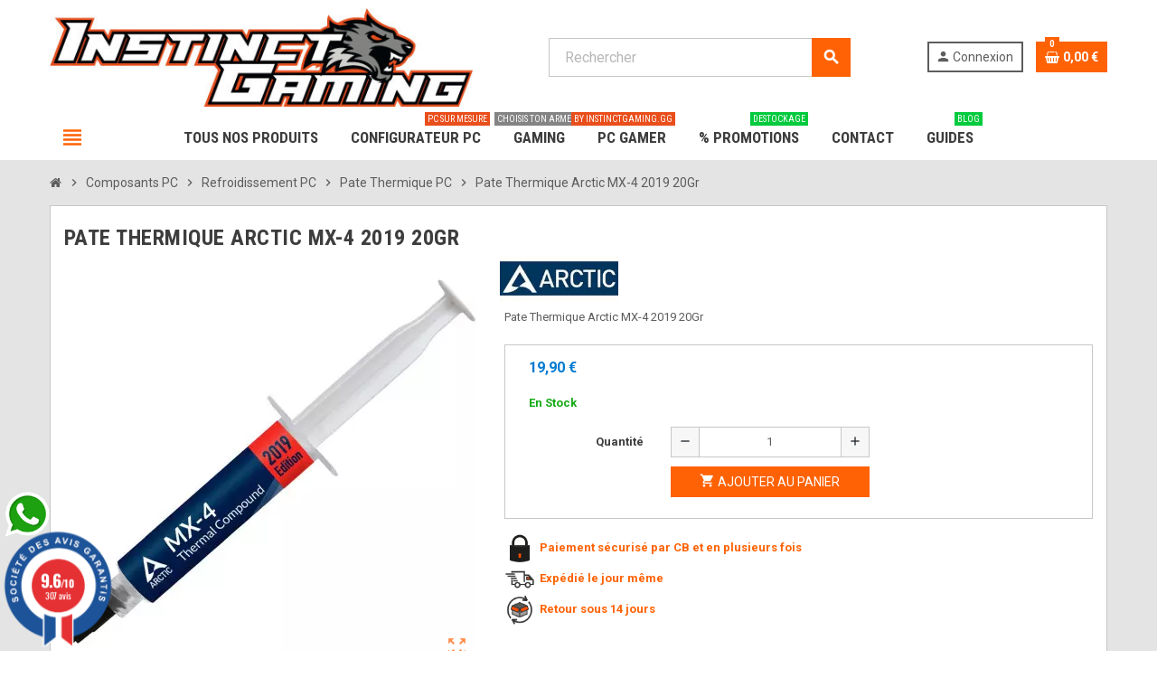

--- FILE ---
content_type: text/html; charset=utf-8
request_url: https://www.instinctgaming.gg/pate-thermique-pc/pate-thermique-arctic-mx-4-2019-20gr
body_size: 23856
content:
<!doctype html><html lang="fr"><head><meta charset="utf-8"><meta name="theme-color" content="#f9f2e8"><meta http-equiv="x-ua-compatible" content="ie=edge"><title>Pate Thermique Arctic MX-4 2019 20Gr</title><script data-keepinline="true">var cdcGtmApi = '//www.instinctgaming.gg/module/cdc_googletagmanager/async';
    var ajaxShippingEvent = 1;
    var ajaxPaymentEvent = 1;

/* datalayer */
dataLayer = window.dataLayer || [];
    let cdcDatalayer = {"pageCategory":"product","event":"view_item","ecommerce":{"currency":"EUR","items":[{"item_name":"Pate Thermique Arctic MX-4 2019 20Gr","item_id":"6315","price":"19.9","price_tax_exc":"16.58","price_tax_inc":"19.9","item_brand":"ARCTIC","item_category":"Unknown category name","item_category2":"Unknown category name","item_category3":"Unknown category name","quantity":2,"google_business_vertical":"retail","wholesale_price":"5.85"}],"value":"19.9"},"google_tag_params":{"ecomm_pagetype":"product","ecomm_prodid":"6315","ecomm_totalvalue":19.9,"ecomm_totalvalue_tax_exc":16.58,"ecomm_category":"Unknown category name"}};
    dataLayer.push(cdcDatalayer);

/* call to GTM Tag */
(function(w,d,s,l,i){w[l]=w[l]||[];w[l].push({'gtm.start':
new Date().getTime(),event:'gtm.js'});var f=d.getElementsByTagName(s)[0],
j=d.createElement(s),dl=l!='dataLayer'?'&l='+l:'';j.async=true;j.src=
'https://www.googletagmanager.com/gtm.js?id='+i+dl;f.parentNode.insertBefore(j,f);
})(window,document,'script','dataLayer','GTM-WFF454S');

/* async call to avoid cache system for dynamic data */
var cdcgtmreq = new XMLHttpRequest();
cdcgtmreq.onreadystatechange = function() {
    if (cdcgtmreq.readyState == XMLHttpRequest.DONE ) {
        if (cdcgtmreq.status == 200) {
          	var datalayerJs = cdcgtmreq.responseText;
            try {
                var datalayerObj = JSON.parse(datalayerJs);
                dataLayer = dataLayer || [];
                dataLayer.push(datalayerObj);
            } catch(e) {
               console.log("[CDCGTM] error while parsing json");
            }

                    }
        dataLayer.push({
          'event': 'datalayer_ready'
        });
    }
};
cdcgtmreq.open("GET", "//www.instinctgaming.gg/module/cdc_googletagmanager/async?action=user" /*+ "?" + new Date().getTime()*/, true);
cdcgtmreq.setRequestHeader('X-Requested-With', 'XMLHttpRequest');
cdcgtmreq.send();</script> <meta name="description" content="Pate Thermique Arctic MX-4 2019 20Gr"><meta name="keywords" content=""><meta name="robots" content="index,index"><link rel="canonical" href="https://www.instinctgaming.gg/pate-thermique-pc/pate-thermique-arctic-mx-4-2019-20gr"><link rel="alternate" href="https://www.instinctgaming.gg/pate-thermique-pc/pate-thermique-arctic-mx-4-2019-20gr" hreflang="fr-fr"><meta name="viewport" content="width=device-width, initial-scale=1, shrink-to-fit=no"><link rel="icon" type="image/vnd.microsoft.icon" href="/img/favicon.ico?1704971543"><link rel="shortcut icon" type="image/x-icon" href="/img/favicon.ico?1704971543"><link rel="stylesheet" href="https://cdn.jsdelivr.net/npm/@alma/widgets@4.x.x/dist/widgets.min.css" type="text/css" media="all"><link rel="stylesheet" href="https://www.instinctgaming.gg/themes/instinctgaming/assets/cache/theme-e3de97348.css" type="text/css" media="all"> <script type="text/javascript">var ASSearchUrl = "https:\/\/www.instinctgaming.gg\/module\/pm_advancedsearch4\/advancedsearch4";
        var AdvancedEmailGuardData = {"meta":{"isGDPREnabled":true,"isLegacyOPCEnabled":false,"isLegacyMAModuleEnabled":false,"validationError":null},"settings":{"recaptcha":{"type":"v3","key":"6LdGsUojAAAAABmvv7EC01wl_o6BhxLrtP5kjk0t","forms":{"contact_us":{"size":"normal","align":"offset","offset":3},"register":{"size":"normal","align":"center","offset":1},"login":{"size":"normal","align":"center","offset":1},"reset_password":{"size":"normal","align":"center","offset":1},"quick_order":{"size":"normal","align":"center","offset":1},"newsletter":{"size":"normal","align":"left","offset":1},"write_review":{"size":"normal","align":"left","offset":1},"notify_when_in_stock":{"size":"normal","align":"left","offset":1},"send_to_friend":{"size":"normal","align":"left","offset":1}},"language":"shop","theme":"light","position":"bottomleft","hidden":true,"deferred":false}},"context":{"ps":{"v17":true,"v17pc":true,"v17ch":false,"v16":false,"v161":false,"v15":false},"languageCode":"fr","pageName":"product"},"trans":{"genericError":"Une erreur s'est produite, veuillez r\u00e9essayer."}};
        var always_load_content = false;
        var as4_orderBySalesAsc = "Meilleures ventes en dernier";
        var as4_orderBySalesDesc = "Meilleures ventes en premier";
        var close_lightbox = "fermer";
        var etsSeoFo = {"currentController":"product","conf":{"removeId":true}};
        var jolisearch = {"amb_joli_search_action":"https:\/\/www.instinctgaming.gg\/recherche","amb_joli_search_link":"https:\/\/www.instinctgaming.gg\/recherche","amb_joli_search_controller":"jolisearch","blocksearch_type":"top","show_cat_desc":0,"ga_acc":0,"id_lang":4,"url_rewriting":1,"use_autocomplete":1,"minwordlen":2,"l_products":"Nos produits","l_manufacturers":"Nos marques","l_suppliers":"Nos fournisseurs","l_categories":"Nos cat\u00e9gories","l_no_results_found":"Aucun produit ne correspond \u00e0 cette recherche","l_more_results":"Montrer tous les r\u00e9sultats \u00bb","ENT_QUOTES":3,"jolisearch_position":{"my":"right top","at":"right bottom","collision":"flipfit none"},"classes":"ps17","display_manufacturer":"","display_supplier":"","display_category":"","use_mobile_ux":"","mobile_media_breakpoint":"576","mobile_opening_selector":"","show_add_to_cart_button":"","add_to_cart_button_style":1,"show_features":"1","feature_ids":[],"show_feature_values_only":false,"show_price":"1","theme":"modern","autocomplete_target":"body"};
        var prestashop = {"cart":{"products":[],"totals":{"total":{"type":"total","label":"Total","amount":0,"value":"0,00\u00a0\u20ac"},"total_including_tax":{"type":"total","label":"Total TTC","amount":0,"value":"0,00\u00a0\u20ac"},"total_excluding_tax":{"type":"total","label":"Total HT :","amount":0,"value":"0,00\u00a0\u20ac"}},"subtotals":{"products":{"type":"products","label":"Sous-total","amount":0,"value":"0,00\u00a0\u20ac"},"discounts":null,"shipping":{"type":"shipping","label":"Livraison","amount":0,"value":"gratuit"},"tax":{"type":"tax","label":"Taxes incluses (TVA)","amount":0,"value":"0,00\u00a0\u20ac"}},"products_count":0,"summary_string":"0 articles","vouchers":{"allowed":1,"added":[]},"discounts":[],"minimalPurchase":1,"minimalPurchaseRequired":"Un montant total minimum de 1,00\u00a0\u20acs HT est requis pour valider votre commande. Le montant actuel de votre commande est de 0,00\u00a0\u20ac HT."},"currency":{"name":"Euro","iso_code":"EUR","iso_code_num":"978","sign":"\u20ac"},"customer":{"lastname":null,"firstname":null,"email":null,"birthday":null,"newsletter":null,"newsletter_date_add":null,"optin":null,"website":null,"company":null,"siret":null,"ape":null,"is_logged":false,"gender":{"type":null,"name":null},"addresses":[]},"language":{"name":"Fran\u00e7ais (French)","iso_code":"fr","locale":"fr-FR","language_code":"fr-fr","is_rtl":"0","date_format_lite":"d\/m\/Y","date_format_full":"d\/m\/Y H:i:s","id":4},"page":{"title":"","canonical":null,"meta":{"title":"Pate Thermique Arctic MX-4 2019 20Gr","description":"Pate Thermique Arctic MX-4 2019 20Gr","keywords":null,"robots":"index"},"page_name":"product","body_classes":{"lang-fr":true,"lang-rtl":false,"country-FR":true,"currency-EUR":true,"layout-full-width":true,"page-product":true,"tax-display-enabled":true,"product-id-6315":true,"product-Pate Thermique Arctic MX-4 2019 20Gr":true,"product-id-category-201":true,"product-id-manufacturer-242":true,"product-id-supplier-0":true,"product-available-for-order":true},"admin_notifications":[]},"shop":{"name":"Instinct Gaming","logo":"\/img\/instinct-gaming-logo-1704971543.jpg","stores_icon":"\/img\/discount-hardware-logo_stores-1423735449.gif","favicon":"\/img\/favicon.ico"},"urls":{"base_url":"https:\/\/www.instinctgaming.gg\/","current_url":"https:\/\/www.instinctgaming.gg\/pate-thermique-pc\/pate-thermique-arctic-mx-4-2019-20gr","shop_domain_url":"https:\/\/www.instinctgaming.gg","img_ps_url":"https:\/\/www.instinctgaming.gg\/img\/","img_cat_url":"https:\/\/www.instinctgaming.gg\/img\/c\/","img_lang_url":"https:\/\/www.instinctgaming.gg\/img\/l\/","img_prod_url":"https:\/\/www.instinctgaming.gg\/img\/p\/","img_manu_url":"https:\/\/www.instinctgaming.gg\/img\/m\/","img_sup_url":"https:\/\/www.instinctgaming.gg\/img\/su\/","img_ship_url":"https:\/\/www.instinctgaming.gg\/img\/s\/","img_store_url":"https:\/\/www.instinctgaming.gg\/img\/st\/","img_col_url":"https:\/\/www.instinctgaming.gg\/img\/co\/","img_url":"https:\/\/www.instinctgaming.gg\/themes\/instinctgaming\/assets\/img\/","css_url":"https:\/\/www.instinctgaming.gg\/themes\/instinctgaming\/assets\/css\/","js_url":"https:\/\/www.instinctgaming.gg\/themes\/instinctgaming\/assets\/js\/","pic_url":"https:\/\/www.instinctgaming.gg\/upload\/","pages":{"address":"https:\/\/www.instinctgaming.gg\/adresse","addresses":"https:\/\/www.instinctgaming.gg\/adresses","authentication":"https:\/\/www.instinctgaming.gg\/authentification","cart":"https:\/\/www.instinctgaming.gg\/panier","category":"https:\/\/www.instinctgaming.gg\/index.php?controller=category","cms":"https:\/\/www.instinctgaming.gg\/index.php?controller=cms","contact":"https:\/\/www.instinctgaming.gg\/contactez-nous","discount":"https:\/\/www.instinctgaming.gg\/bons-de-reduction","guest_tracking":"https:\/\/www.instinctgaming.gg\/suivi-commande-invite","history":"https:\/\/www.instinctgaming.gg\/historique-des-commandes","identity":"https:\/\/www.instinctgaming.gg\/identite","index":"https:\/\/www.instinctgaming.gg\/","my_account":"https:\/\/www.instinctgaming.gg\/mon-compte","order_confirmation":"https:\/\/www.instinctgaming.gg\/index.php?controller=order-confirmation","order_detail":"https:\/\/www.instinctgaming.gg\/index.php?controller=order-detail","order_follow":"https:\/\/www.instinctgaming.gg\/details-de-la-commande","order":"https:\/\/www.instinctgaming.gg\/commande","order_return":"https:\/\/www.instinctgaming.gg\/index.php?controller=order-return","order_slip":"https:\/\/www.instinctgaming.gg\/avoirs","pagenotfound":"https:\/\/www.instinctgaming.gg\/page-non-trouvee","password":"https:\/\/www.instinctgaming.gg\/mot-de-passe-oublie","pdf_invoice":"https:\/\/www.instinctgaming.gg\/index.php?controller=pdf-invoice","pdf_order_return":"https:\/\/www.instinctgaming.gg\/index.php?controller=pdf-order-return","pdf_order_slip":"https:\/\/www.instinctgaming.gg\/index.php?controller=pdf-order-slip","prices_drop":"https:\/\/www.instinctgaming.gg\/promotions","product":"https:\/\/www.instinctgaming.gg\/index.php?controller=product","search":"https:\/\/www.instinctgaming.gg\/search","sitemap":"https:\/\/www.instinctgaming.gg\/plan-du-site","stores":"https:\/\/www.instinctgaming.gg\/magasins","supplier":"https:\/\/www.instinctgaming.gg\/fournisseurs","register":"https:\/\/www.instinctgaming.gg\/authentification?create_account=1","order_login":"https:\/\/www.instinctgaming.gg\/commande?login=1"},"alternative_langs":{"fr-fr":"https:\/\/www.instinctgaming.gg\/pate-thermique-pc\/pate-thermique-arctic-mx-4-2019-20gr"},"theme_assets":"\/themes\/instinctgaming\/assets\/","actions":{"logout":"https:\/\/www.instinctgaming.gg\/?mylogout="},"no_picture_image":{"bySize":{"cart_default":{"url":"https:\/\/www.instinctgaming.gg\/img\/p\/fr-default-cart_default.jpg","width":90,"height":90},"small_default":{"url":"https:\/\/www.instinctgaming.gg\/img\/p\/fr-default-small_default.jpg","width":90,"height":90},"home_default":{"url":"https:\/\/www.instinctgaming.gg\/img\/p\/fr-default-home_default.jpg","width":278,"height":278},"medium_default":{"url":"https:\/\/www.instinctgaming.gg\/img\/p\/fr-default-medium_default.jpg","width":455,"height":455},"large_default":{"url":"https:\/\/www.instinctgaming.gg\/img\/p\/fr-default-large_default.jpg","width":800,"height":800}},"small":{"url":"https:\/\/www.instinctgaming.gg\/img\/p\/fr-default-cart_default.jpg","width":90,"height":90},"medium":{"url":"https:\/\/www.instinctgaming.gg\/img\/p\/fr-default-home_default.jpg","width":278,"height":278},"large":{"url":"https:\/\/www.instinctgaming.gg\/img\/p\/fr-default-large_default.jpg","width":800,"height":800},"legend":""}},"configuration":{"display_taxes_label":true,"display_prices_tax_incl":true,"is_catalog":false,"show_prices":true,"opt_in":{"partner":false},"quantity_discount":{"type":"price","label":"Prix"},"voucher_enabled":1,"return_enabled":1},"field_required":[],"breadcrumb":{"links":[{"title":"Accueil","url":"https:\/\/www.instinctgaming.gg\/"},{"title":"Composants PC","url":"https:\/\/www.instinctgaming.gg\/composants-pc"},{"title":"Refroidissement PC","url":"https:\/\/www.instinctgaming.gg\/refroidissement-pc"},{"title":"Pate Thermique PC","url":"https:\/\/www.instinctgaming.gg\/pate-thermique-pc"},{"title":"Pate Thermique Arctic MX-4 2019 20Gr","url":"https:\/\/www.instinctgaming.gg\/pate-thermique-pc\/pate-thermique-arctic-mx-4-2019-20gr"}],"count":5},"link":{"protocol_link":"https:\/\/","protocol_content":"https:\/\/"},"time":1769030398,"static_token":"122e5c029843f8005459db7f09b8dc0e","token":"4aed55083682ef7741efee22796f2612"};
        var productrequestinfo_secure_key = "e1b951c0d86aae0584d019330ab0de7594e68c92";
        var psemailsubscription_subscription = "https:\/\/www.instinctgaming.gg\/module\/ps_emailsubscription\/subscription";
        var psr_icon_color = false;
        var ssIsCeInstalled = false;
        var ss_link_image_webp = "https:\/\/www.instinctgaming.gg\/modules\/ets_superspeed\/views\/img\/en.webp";
        var varCustomActionAddToCart = 1;
        var varCustomActionAddVoucher = 1;
        var varGetFinalDateController = "https:\/\/www.instinctgaming.gg\/module\/zonethememanager\/getFinalDate";
        var varGetFinalDateMiniatureController = "https:\/\/www.instinctgaming.gg\/module\/zonethememanager\/getFinalDateMiniature";
        var varMobileStickyMenu = 0;
        var varPSAjaxCart = 1;
        var varPageProgressBar = 0;
        var varProductCommentGradeController = "https:\/\/www.instinctgaming.gg\/module\/zonethememanager\/CommentGrade";
        var varProductPendingRefreshIcon = 1;
        var varSidebarCart = 1;
        var varStickyMenu = 1;
        var younitedpay = {"url_product":"https:\/\/www.instinctgaming.gg\/module\/younitedpay\/product","hook_product":"displayProductAdditionalInfo","type":"product","id_product":6315};</script> <script type="text/javascript">var sp_link_base ='https://www.instinctgaming.gg';</script> <style></style> <script type="text/javascript">function renderDataAjax(jsonData)
{
    for (var key in jsonData) {
	    if(key=='java_script')
        {
            $('body').append(jsonData[key]);
        }
        else
            if($('#ets_speed_dy_'+key).length)
            {
                if($('#ets_speed_dy_'+key+' #layer_cart').length)
                {
                    $('#ets_speed_dy_'+key).before($('#ets_speed_dy_'+key+' #layer_cart').clone());
                    $('#ets_speed_dy_'+key+' #layer_cart').remove();
                    $('#layer_cart').before('<div class="layer_cart_overlay"></div>');
                }
                $('.ets_speed_dynamic_hook[id="ets_speed_dy_'+key+'"]').replaceWith(jsonData[key]);
            }
              
    }
    if($('#header .shopping_cart').length && $('#header .cart_block').length)
    {
        var shopping_cart = new HoverWatcher('#header .shopping_cart');
        var cart_block = new HoverWatcher('#header .cart_block');
        $("#header .shopping_cart a:first").hover(
    		function(){
    			if (ajaxCart.nb_total_products > 0 || parseInt($('.ajax_cart_quantity').html()) > 0)
    				$("#header .cart_block").stop(true, true).slideDown(450);
    		},
    		function(){
    			setTimeout(function(){
    				if (!shopping_cart.isHoveringOver() && !cart_block.isHoveringOver())
    					$("#header .cart_block").stop(true, true).slideUp(450);
    			}, 200);
    		}
    	);
    }
    if(typeof jsonData.custom_js!== undefined && jsonData.custom_js)
        $('head').append('<script src="'+sp_link_base+'/modules/ets_superspeed/views/js/script_custom.js">');
}</script> <style>.layered_filter_ul .radio,.layered_filter_ul .checkbox {
    display: inline-block;
}
.ets_speed_dynamic_hook .cart-products-count{
    display:none!important;
}
.ets_speed_dynamic_hook .ajax_cart_quantity ,.ets_speed_dynamic_hook .ajax_cart_product_txt,.ets_speed_dynamic_hook .ajax_cart_product_txt_s{
    display:none!important;
}
.ets_speed_dynamic_hook .shopping_cart > a:first-child:after {
    display:none!important;
}</style> <script type="application/ld+json" id="adpmicrodatos-organization-ps17v5.5.3">{
    "name" : "Instinct Gaming",
    "url" : "https:\/\/www.instinctgaming.gg\/",
    "logo" : [
    	{

    	"@type" : "ImageObject",
    	"url" : "https://www.instinctgaming.gg/img/instinct-gaming-logo-1704971543.jpg"
    	}
    ],
        "email" : "contact@instinctgaming.gg",
    			"address": {
	    "@type": "PostalAddress",
	    "addressLocality": "Gardanne",
	    "postalCode": "13120",
	    "streetAddress": "Hardware Informatique 57 Avenue de Nice",
	    "addressRegion": "",
	    "addressCountry": "FR"
	},
				
	"@context": "http://schema.org",
	"@type" : "Organization"
}</script>  <script type="application/ld+json" id="adpmicrodatos-webpage-ps17v5.5.3">{
    "@context": "http://schema.org",
    "@type" : "WebPage",
    "isPartOf": [{
        "@type":"WebSite",
        "url":  "https://www.instinctgaming.gg/",
        "name": "Instinct Gaming"
    }],
    "name": "Pate Thermique Arctic MX-4 2019 20Gr",
    "url": "https://www.instinctgaming.gg/pate-thermique-pc/pate-thermique-arctic-mx-4-2019-20gr"
}</script>  <script type="application/ld+json" id="adpmicrodatos-breadcrumblist-ps17v5.5.3">{
        "itemListElement": [
            {
                "item": "https:\/\/www.instinctgaming.gg\/racine",
                "name": "Racine",
                "position": 1,
                "@type": "ListItem"
            }, 
            {
                "item": "https:\/\/www.instinctgaming.gg\/",
                "name": "Tous nos produits",
                "position": 2,
                "@type": "ListItem"
            }, 
            {
                "item": "https:\/\/www.instinctgaming.gg\/composants-pc",
                "name": "Composants PC",
                "position": 3,
                "@type": "ListItem"
            }, 
            {
                "item": "https:\/\/www.instinctgaming.gg\/refroidissement-pc",
                "name": "Refroidissement PC",
                "position": 4,
                "@type": "ListItem"
            }, 
            {
                "item": "https:\/\/www.instinctgaming.gg\/pate-thermique-pc",
                "name": "Pate Thermique PC",
                "position": 5,
                "@type": "ListItem"
            } 
        ],
        "@context": "https://schema.org/",
        "@type": "BreadcrumbList"
    }</script>  <script type="application/ld+json" id="adpmicrodatos-product-ps17v5.5.3">{
    "name": "Pate Thermique Arctic MX-4 2019 20Gr",
    "image": ["https:\/\/www.instinctgaming.gg\/14710-large_default\/pate-thermique-arctic-mx-4-2019-20gr.webp"],
    "url": "https:\/\/www.instinctgaming.gg\/pate-thermique-pc\/pate-thermique-arctic-mx-4-2019-20gr",
    "productID": 6315,
            "gtin13": "4895213701723",
        "category": "pate-thermique-pc",
    "sku": "PATTHAMX-4-19-20GR",
    "brand": {
        "@type": "Brand",
        "name": "ARCTIC"
    },
    "weight": {
        "@type": "QuantitativeValue",
        "value": "0.100000",
        "unitcode": "kg"
    },
    "description": "Pate Thermique Arctic MX-4 2019 20Gr",
    "additionalProperty" : [
        {
            "@type": "PropertyValue",
            "name": "Garantie Constructeur (Mois)",
            "value": 12
        }, 
        {
            "@type": "PropertyValue",
            "name": "R\u00e9f\u00e9rence Fabricant",
            "value": "ACTCP00001B"
        }, 
        {
            "@type": "PropertyValue",
            "name": "Utilisation type",
            "value": "Gaming"
        } 
    ],     "offers": {
        "availability": "https://schema.org/InStock",
              "price": "19.90",
          "priceCurrency": "EUR",
        "url": "https:\/\/www.instinctgaming.gg\/pate-thermique-pc\/pate-thermique-arctic-mx-4-2019-20gr",
              "itemCondition": "https://schema.org/NewCondition",
                "seller":{
            "name": "Instinct Gaming",
            "@type": "Organization"
        },
    
    "hasMerchantReturnPolicy": {

"applicableCountry": "FR",
"returnPolicyCategory": "MerchantReturnFiniteReturnWindow",
"merchantReturnDays": "15",
"returnMethod": "ReturnByMail",
"returnFees": "ReturnFeesCustomerResponsibility",


    "@type": "MerchantReturnPolicy"
  },

      "shippingDetails": {
  "@type": "OfferShippingDetails",
  "shippingRate": {
    "@type": "MonetaryAmount",
    "value": 0,
    "currency": "EUR"
  },
  "shippingDestination": {
    "@type": "DefinedRegion",
    "addressCountry": "FR"
  },
  "deliveryTime": {
    "@type": "ShippingDeliveryTime",
    "handlingTime": {
      "@type": "QuantitativeValue",
      "minValue": "1",
      "maxValue": "1",
      "unitCode": "DAY"
    },
    "transitTime": {
      "@type": "QuantitativeValue",
      "minValue": "1",
      "maxValue": "3",
      "unitCode": "DAY"
    }
  }
},          "@type": "Offer"
  },    "isRelatedTo": [
        {
            "productID": "4895213701655",
            "name": "Pate Thermique Arctic MX-4 2019 4Gr",
            "image": ["https:\/\/www.instinctgaming.gg\/29180-large_default\/ACTCP00002B.webp"],
            "url": "https:\/\/www.instinctgaming.gg\/\/ACTCP00002B",
            "gtin13": "4895213701655",
                "sku": "PATTHAMX-4-19-4GR",
            "brand": {
                "name": "ARCTIC",
                "@type": "Brand"
            },
            "description": "Pate Thermique Arctic MX-4 2019 4Gr (ACTCP00002B)\r\nSelon les pr\u00e9f\u00e9rences personnelles et le domaine d'application, un compos\u00e9 thermique plus ou moins \u00e9pais peut \u00eatre pr\u00e9f\u00e9r\u00e9. Les excellentes propri\u00e9t\u00e9s de non-s\u00e9chage et de non-saignement garantissent des performances constantes \u00e0 long terme. Avec les p\u00e2tes thermiques ARCTIC, vous trouverez la viscosit\u00e9 optimale pour votre application.",
     "offers": {
        "availability": "https://schema.org/InStock",
              "price": "6.90",
          "priceCurrency": "EUR",
        "url": "https:\/\/www.instinctgaming.gg\/\/ACTCP00002B",
              "itemCondition": "https://schema.org/NewCondition",
                "seller":{
            "name": "Instinct Gaming",
            "@type": "Organization"
        },
    
    "hasMerchantReturnPolicy": {

"applicableCountry": "FR",
"returnPolicyCategory": "MerchantReturnFiniteReturnWindow",
"merchantReturnDays": "15",
"returnMethod": "ReturnByMail",
"returnFees": "ReturnFeesCustomerResponsibility",


    "@type": "MerchantReturnPolicy"
  },

      "shippingDetails": {
  "@type": "OfferShippingDetails",
  "shippingRate": {
    "@type": "MonetaryAmount",
    "value": 0,
    "currency": "EUR"
  },
  "shippingDestination": {
    "@type": "DefinedRegion",
    "addressCountry": "FR"
  },
  "deliveryTime": {
    "@type": "ShippingDeliveryTime",
    "handlingTime": {
      "@type": "QuantitativeValue",
      "minValue": "1",
      "maxValue": "1",
      "unitCode": "DAY"
    },
    "transitTime": {
      "@type": "QuantitativeValue",
      "minValue": "1",
      "maxValue": "3",
      "unitCode": "DAY"
    }
  }
},          "@type": "Offer"
  },            "@type": "Product"
        }, 
        {
            "productID": "3700755620566",
            "name": "Pate Thermique M.RED CRYOBLAST Extreme 4Gr",
            "image": ["https:\/\/www.instinctgaming.gg\/29657-large_default\/THM-04E.webp","https:\/\/www.instinctgaming.gg\/29658-large_default\/THM-04E.webp"],
            "url": "https:\/\/www.instinctgaming.gg\/\/THM-04E",
            "gtin13": "3700755620566",
                "sku": "PATTHMRTHM-04E",
            "brand": {
                "name": "M.RED",
                "@type": "Brand"
            },
            "description": "Pate Thermique M.RED CRYOBLAST Extreme 4Gr (THM-04E)",
     "offers": {
        "availability": "https://schema.org/InStock",
              "price": "13.90",
          "priceCurrency": "EUR",
        "url": "https:\/\/www.instinctgaming.gg\/\/THM-04E",
              "itemCondition": "https://schema.org/NewCondition",
                "seller":{
            "name": "Instinct Gaming",
            "@type": "Organization"
        },
    
    "hasMerchantReturnPolicy": {

"applicableCountry": "FR",
"returnPolicyCategory": "MerchantReturnFiniteReturnWindow",
"merchantReturnDays": "15",
"returnMethod": "ReturnByMail",
"returnFees": "ReturnFeesCustomerResponsibility",


    "@type": "MerchantReturnPolicy"
  },

      "shippingDetails": {
  "@type": "OfferShippingDetails",
  "shippingRate": {
    "@type": "MonetaryAmount",
    "value": 0,
    "currency": "EUR"
  },
  "shippingDestination": {
    "@type": "DefinedRegion",
    "addressCountry": "FR"
  },
  "deliveryTime": {
    "@type": "ShippingDeliveryTime",
    "handlingTime": {
      "@type": "QuantitativeValue",
      "minValue": "1",
      "maxValue": "1",
      "unitCode": "DAY"
    },
    "transitTime": {
      "@type": "QuantitativeValue",
      "minValue": "1",
      "maxValue": "3",
      "unitCode": "DAY"
    }
  }
},          "@type": "Offer"
  },            "@type": "Product"
        }, 
        {
            "productID": "4713105961119",
            "name": "Pate Thermique Mars Gaming MT0 1Gr 6W\/mK",
            "image": ["https:\/\/www.instinctgaming.gg\/29784-large_default\/MT0.webp","https:\/\/www.instinctgaming.gg\/29785-large_default\/MT0.webp","https:\/\/www.instinctgaming.gg\/29786-large_default\/MT0.webp","https:\/\/www.instinctgaming.gg\/29787-large_default\/MT0.webp"],
            "url": "https:\/\/www.instinctgaming.gg\/\/MT0",
            "gtin13": "4713105961119",
                "sku": "PATTHMGMT0",
            "brand": {
                "name": "MARS GAMING",
                "@type": "Brand"
            },
            "description": "Pate Thermique Mars Gaming MT0 1Gr 6W\/mK",
     "offers": {
        "availability": "https://schema.org/InStock",
              "price": "3.90",
          "priceCurrency": "EUR",
        "url": "https:\/\/www.instinctgaming.gg\/\/MT0",
              "itemCondition": "https://schema.org/NewCondition",
                "seller":{
            "name": "Instinct Gaming",
            "@type": "Organization"
        },
    
    "hasMerchantReturnPolicy": {

"applicableCountry": "FR",
"returnPolicyCategory": "MerchantReturnFiniteReturnWindow",
"merchantReturnDays": "15",
"returnMethod": "ReturnByMail",
"returnFees": "ReturnFeesCustomerResponsibility",


    "@type": "MerchantReturnPolicy"
  },

      "shippingDetails": {
  "@type": "OfferShippingDetails",
  "shippingRate": {
    "@type": "MonetaryAmount",
    "value": 0,
    "currency": "EUR"
  },
  "shippingDestination": {
    "@type": "DefinedRegion",
    "addressCountry": "FR"
  },
  "deliveryTime": {
    "@type": "ShippingDeliveryTime",
    "handlingTime": {
      "@type": "QuantitativeValue",
      "minValue": "1",
      "maxValue": "1",
      "unitCode": "DAY"
    },
    "transitTime": {
      "@type": "QuantitativeValue",
      "minValue": "1",
      "maxValue": "3",
      "unitCode": "DAY"
    }
  }
},          "@type": "Offer"
  },            "@type": "Product"
        }, 
        {
            "productID": "843591074513",
            "name": "Pate Thermique Corsair XTM50 seringue 5Gr",
            "image": ["https:\/\/www.instinctgaming.gg\/12956-large_default\/pate-thermique-corsair-xtm50-seringue-5gr.webp","https:\/\/www.instinctgaming.gg\/12957-large_default\/pate-thermique-corsair-xtm50-seringue-5gr.webp","https:\/\/www.instinctgaming.gg\/12958-large_default\/pate-thermique-corsair-xtm50-seringue-5gr.webp","https:\/\/www.instinctgaming.gg\/12959-large_default\/pate-thermique-corsair-xtm50-seringue-5gr.webp"],
            "url": "https:\/\/www.instinctgaming.gg\/\/pate-thermique-corsair-xtm50-seringue-5gr",
            "gtin13": "843591074513",
                "sku": "PATTHCOXTM50-5GR",
            "brand": {
                "name": "Corsair",
                "@type": "Brand"
            },
            "description": "La p\u00e2te thermique hautes performances CORSAIR XTM50 est la solution la plus compl\u00e8te pour vous aider \u00e0 r\u00e9duire la temp\u00e9rature des composants de votre PC et garder votre PC frais m\u00eame dans les cas d\u2019utilisation les plus exigeants.",
     "offers": {
        "availability": "https://schema.org/InStock",
              "price": "13.90",
          "priceCurrency": "EUR",
        "url": "https:\/\/www.instinctgaming.gg\/\/pate-thermique-corsair-xtm50-seringue-5gr",
              "itemCondition": "https://schema.org/NewCondition",
                "seller":{
            "name": "Instinct Gaming",
            "@type": "Organization"
        },
    
    "hasMerchantReturnPolicy": {

"applicableCountry": "FR",
"returnPolicyCategory": "MerchantReturnFiniteReturnWindow",
"merchantReturnDays": "15",
"returnMethod": "ReturnByMail",
"returnFees": "ReturnFeesCustomerResponsibility",


    "@type": "MerchantReturnPolicy"
  },

      "shippingDetails": {
  "@type": "OfferShippingDetails",
  "shippingRate": {
    "@type": "MonetaryAmount",
    "value": 0,
    "currency": "EUR"
  },
  "shippingDestination": {
    "@type": "DefinedRegion",
    "addressCountry": "FR"
  },
  "deliveryTime": {
    "@type": "ShippingDeliveryTime",
    "handlingTime": {
      "@type": "QuantitativeValue",
      "minValue": "1",
      "maxValue": "1",
      "unitCode": "DAY"
    },
    "transitTime": {
      "@type": "QuantitativeValue",
      "minValue": "1",
      "maxValue": "3",
      "unitCode": "DAY"
    }
  }
},          "@type": "Offer"
  },            "@type": "Product"
        }, 
        {
            "productID": "840006692379",
            "name": "Pate Thermique Corsair XTM70 seringue 3Gr",
            "image": ["https:\/\/www.instinctgaming.gg\/25077-large_default\/CT-9010010-WW.webp"],
            "url": "https:\/\/www.instinctgaming.gg\/\/CT-9010010-WW",
            "gtin13": "840006692379",
                "sku": "PATTHCOXTM70",
            "brand": {
                "name": "Corsair",
                "@type": "Brand"
            },
            "description": "Pate Thermique Corsair XTM70 seringue 3Gr (CT-9010010-WW)\r\nLa p\u00e2te thermique tr\u00e8s hautes performances XTM70 maximise le transfert de chaleur depuis votre processeur et vos composants haut de gamme, afin qu\u2019ils b\u00e9n\u00e9ficient d\u2019un refroidissement fiable, m\u00eame lors des t\u00e2ches et les plus intenses et des op\u00e9rations d\u2019overclocking.",
     "offers": {
        "availability": "https://schema.org/InStock",
              "price": "23.90",
          "priceCurrency": "EUR",
        "url": "https:\/\/www.instinctgaming.gg\/\/CT-9010010-WW",
              "itemCondition": "https://schema.org/NewCondition",
                "seller":{
            "name": "Instinct Gaming",
            "@type": "Organization"
        },
    
    "hasMerchantReturnPolicy": {

"applicableCountry": "FR",
"returnPolicyCategory": "MerchantReturnFiniteReturnWindow",
"merchantReturnDays": "15",
"returnMethod": "ReturnByMail",
"returnFees": "ReturnFeesCustomerResponsibility",


    "@type": "MerchantReturnPolicy"
  },

      "shippingDetails": {
  "@type": "OfferShippingDetails",
  "shippingRate": {
    "@type": "MonetaryAmount",
    "value": 0,
    "currency": "EUR"
  },
  "shippingDestination": {
    "@type": "DefinedRegion",
    "addressCountry": "FR"
  },
  "deliveryTime": {
    "@type": "ShippingDeliveryTime",
    "handlingTime": {
      "@type": "QuantitativeValue",
      "minValue": "1",
      "maxValue": "1",
      "unitCode": "DAY"
    },
    "transitTime": {
      "@type": "QuantitativeValue",
      "minValue": "1",
      "maxValue": "3",
      "unitCode": "DAY"
    }
  }
},          "@type": "Offer"
  },            "@type": "Product"
        }, 
        {
            "productID": "4895213703925",
            "name": "Pate Thermique Arctic MX-6 4Gr",
            "image": ["https:\/\/www.instinctgaming.gg\/25868-large_default\/ACTCP00080A.webp"],
            "url": "https:\/\/www.instinctgaming.gg\/\/ACTCP00080A",
            "gtin13": "4895213703925",
                "sku": "PATTHAMX-6-4GR",
            "brand": {
                "name": "ARCTIC",
                "@type": "Brand"
            },
            "description": "\r\nPate Thermique Arctic MX-6 4Gr (ACTCP00080A)\r\nLa p\u00e2te thermique Arctic MX-6 4Gr (ACTCP00080A) est une substance utilis\u00e9e pour am\u00e9liorer la conductivit\u00e9 thermique entre le processeur et le dissipateur de chaleur dans les ordinateurs de bureau. Elle est formul\u00e9e avec des particules de carbone et des additifs sp\u00e9ciaux pour offrir une excellente conductivit\u00e9 thermique et r\u00e9duire la temp\u00e9rature du processeur. La p\u00e2te thermique Arctic MX-6 4Gr est \u00e9galement non conductrice, non corrosive et facile \u00e0 appliquer gr\u00e2ce \u00e0 son applicateur. Elle est compatible avec les processeurs Intel et AMD ainsi que les refroidisseurs de toutes les tailles.",
     "offers": {
        "availability": "https://schema.org/InStock",
              "price": "8.90",
          "priceCurrency": "EUR",
        "url": "https:\/\/www.instinctgaming.gg\/\/ACTCP00080A",
              "itemCondition": "https://schema.org/NewCondition",
                "seller":{
            "name": "Instinct Gaming",
            "@type": "Organization"
        },
    
    "hasMerchantReturnPolicy": {

"applicableCountry": "FR",
"returnPolicyCategory": "MerchantReturnFiniteReturnWindow",
"merchantReturnDays": "15",
"returnMethod": "ReturnByMail",
"returnFees": "ReturnFeesCustomerResponsibility",


    "@type": "MerchantReturnPolicy"
  },

      "shippingDetails": {
  "@type": "OfferShippingDetails",
  "shippingRate": {
    "@type": "MonetaryAmount",
    "value": 0,
    "currency": "EUR"
  },
  "shippingDestination": {
    "@type": "DefinedRegion",
    "addressCountry": "FR"
  },
  "deliveryTime": {
    "@type": "ShippingDeliveryTime",
    "handlingTime": {
      "@type": "QuantitativeValue",
      "minValue": "1",
      "maxValue": "1",
      "unitCode": "DAY"
    },
    "transitTime": {
      "@type": "QuantitativeValue",
      "minValue": "1",
      "maxValue": "3",
      "unitCode": "DAY"
    }
  }
},          "@type": "Offer"
  },            "@type": "Product"
        } 
    ],    "@context": "https://schema.org/",
    "@type": "Product"
}</script> <link href="https://fonts.googleapis.com/css?family=Roboto+Condensed:400,700|Roboto:400,700&amp;subset=cyrillic,cyrillic-ext,greek,greek-ext,latin-ext,vietnamese" rel="stylesheet"><link href="https://instinctgaming.gg/anniversaireIG/customFonts/GothamBook/stylesheet.css" rel="stylesheet"><link href="https://instinctgaming.gg/anniversaireIG/customFonts/GothamBold/stylesheet.css" rel="stylesheet"><link href="https://instinctgaming.gg/anniversaireIG/customFonts/GothamBlack/stylesheet.css" rel="stylesheet"><style type="text/css">a, .btn-outline-primary, .btn-outline-primary.disabled, .btn-outline-primary:disabled, .btn-link, .page-link, .text-primary, .products-selection .total-products p, .products-selection .products-sort-order .product-display .display-select .selected, #header .left-nav-trigger .left-nav-icon, #footer .footer-about-us .fa, #footer .footer-about-us .material-icons, .feature .material-icons, .feature .fa, .feature2 a:hover {color: #ff6204} .btn-primary, .btn-primary.disabled, .btn-primary:disabled, .btn-outline-primary:hover, .btn-outline-primary:not(:disabled):not(.disabled):active, .btn-outline-primary:not(:disabled):not(.disabled).active, .show > .btn-outline-primary.dropdown-toggle, .dropdown-item.active, .dropdown-item:active, .nav-pills .nav-link.active, .nav-pills .show > .nav-link, .page-item.active .page-link, .badge-primary, .progress-bar, .list-group-item.active, .bg-primary, .btn.btn-primary, .btn.btn-primary.disabled, .btn.btn-primary:disabled, .group-span-filestyle .btn-default, .group-span-filestyle .bootstrap-touchspin .btn-touchspin, .bootstrap-touchspin .group-span-filestyle .btn-touchspin, .pagination .page-list .current a, .add-to-cart, .add-to-cart.disabled, .add-to-cart:disabled, .sidebar-currency .currency-list .current .dropdown-item, .sidebar-language .language-list .current .dropdown-item, .pace .pace-progress, .pace-bounce .pace-activity, #header .mobile-header-version .mobile-menu-icon, .banner3:hover, #product-comments-list-pagination ul li.active span {background-color: #ff6204} .btn-primary, .btn-primary.disabled, .btn-primary:disabled, .btn-outline-primary, .btn-outline-primary:hover, .btn-outline-primary:not(:disabled):not(.disabled):active, .btn-outline-primary:not(:disabled):not(.disabled).active, .show > .btn-outline-primary.dropdown-toggle, .page-item.active .page-link, .list-group-item.active, .border-primary, .product-combinations .combination-item.active .switch-cbnt, .product-swatches .swatches-list > li.selected > span, .pace .pace-activity {border-color: #ff6204} .btn-primary:hover, .btn.btn-primary:hover, .btn-primary:not(:disabled):not(.disabled):active, .btn-primary:not(:disabled):not(.disabled).active, .btn.btn-primary:not(:disabled):not(.disabled):active, .btn.btn-primary:not(:disabled):not(.disabled).active, .add-to-cart:hover, .add-to-cart:not(:disabled):not(.disabled):active, .add-to-cart:not(:disabled):not(.disabled).active {background-color: #d04e00} a:hover, .btn-link:hover, .page-link:hover, .btn-teriary:hover, .btn.btn-teriary:hover, .ui-autocomplete.ui-menu .ui-menu-item .ui-state-focus, .ui-autocomplete.ui-menu .ui-menu-item .ui-state-hover, .dropdown .expand-more:hover, .dropdown a.expand-more:hover, .dropdown-item:hover, .dropdown-item:focus, section.checkout-step .step-number, .page-my-account #content .links a:hover, .active-filters .filter-block .material-icons, .product-price, .price-total, .product-name a:hover, a.product-name:hover, .product-list .product-miniature .grid-hover-btn a, .main-product-details .product-cover .layer .zoom-in, #product-modal .arrows, .st-menu-close:hover, .aone-slideshow .nivoSlider .nivo-directionNav .nivo-prevNav, .aone-slideshow .nivoSlider .nivo-directionNav .nivo-nextNav, #header .left-nav-trigger .left-nav-icon:hover, .feature a:hover, .feature2 .material-icons, .feature2 .fa {color: #ff6204} .custom-checkbox .check-shape.color .check-circle, .custom-radio .check-shape.color .check-circle, .custom-checkbox input[type="checkbox"]:hover + .check-shape, .custom-radio input[type="radio"]:hover + .check-shape, .custom-checkbox input[type="checkbox"]:checked + .check-shape, .custom-radio input[type="radio"]:checked + .check-shape, .category-tree > ul > li > a:hover:before, .main-product-details .product-images li.thumb-container .thumb.selected, .product-swatches .swatches-list > li.selected > span.color .check-circle, #product-modal .product-images img.selected, .anav-top .acategory-content .category-subs li a:hover:before, .aone-slideshow .nivoSlider .nivo-controlNav a.active, .banner2 a:before {border-color: #ff6204} .custom-checkbox input[type="checkbox"]:checked + .check-shape, .custom-radio input[type="radio"]:checked + .check-shape, .modal .modal-header .close:hover, .category-tree > ul > li > a:hover:before, .discount-percentage, .discount-amount, .product-flags .product-flag.discount span, .product-flags .product-flag.on-sale span, .add-to-cart.added:after, .main-product-details .scroll-box-arrows .left, .main-product-details .scroll-box-arrows .right, .cart-preview .cart-header .cart-products-count, .slick-prev, .slick-next, .slick-dots li button, .anav-top .amenu-link > sup, .anav-top .acategory-content .category-subs li a:hover:before, .aone-slideshow .nivoSlider .nivo-controlNav a, .aone-popupnewsletter button.close, #header .sticky-icon-cart .cart-products-count, #scrollTopButton .scroll-button {background-color: #ff6204} .ui-autocomplete.ui-widget-content, .dropdown-item:hover, .dropdown-item:focus, #cart-summary-product-list .media-list, .pagination .page-list a:hover, .manufacturer-list .brand .brand-name, #search_filters .facet .facet-dropdown .select-title, .product-list .grid .product-miniature .product-name, .main-product-details .product-pack .pack-product-items, #product .blockreassurance-product, .product-swatches .swatches-list > li > span, .product-quantity .input-group .input-group-btn > .btn, .quickview .modal-footer, .footer-right .block-newsletter .form-control, #blockcart-modal .cart-content .cart-prices, .cart-preview .cart-title, .cart-preview .cart-bottom, .currency-selector .dropdown-current, .language-selector .dropdown-current, .sidebar-account, .sidebar-header-phone, .st-menu-title, #mobile-amegamenu, #header .header-bottom, .aone-featuredcategories .category-block .category-name, .product-comments-additional-info-has-comments, #post-product-comment-modal #criterions_list, #product-comments-list-pagination ul li span {background-color: #e4e4e4} .header-banner a:hover, .header-nav a:not(.dropdown-item):hover, .main-header a:not(.dropdown-item):not(.btn-primary):hover, .header-nav .dropdown .expand-more:hover {color: #ff6204} .header-main-menu, .mobile-amega-menu {background-color: #ffffff} .anav-top .adropdown a:hover, .anav-top .acategory-content .category-title a:hover, .anav-top .aproduct-content .product-name a:hover, .anav-top .amanufacturer-content .brand-name a:hover {color: #ff6204} .anav-top .acategory-content .category-subs li a:hover:before {border-color: #ff6204} .anav-top .acategory-content .category-subs li a:hover:before {background-color: #ff6204} .breadcrumb-wrapper {background-color: #e4e4e4} #footer a:hover {color: #ff6204} #footer .footer-bottom {background-color: #e4e4e4} #wrapper {background-color: #e4e4e4} .modal .modal-header .close:hover, .add-to-cart.added:after, .main-product-details .scroll-box-arrows .left, .main-product-details .scroll-box-arrows .right, .slick-prev, .slick-next, .aone-slideshow .nivoSlider .nivo-controlNav a, .aone-popupnewsletter button.close, #scrollTopButton .scroll-button, .slick-dots li button {background-color: #ff6204} section.checkout-step .step-number, .active-filters .filter-block .material-icons, .product-list .product-miniature .grid-hover-btn a, .main-product-details .product-cover .layer .zoom-in, #product-modal .arrows, .st-menu-close:hover, .aone-slideshow .nivoSlider .nivo-directionNav .nivo-prevNav, .aone-slideshow .nivoSlider .nivo-directionNav .nivo-nextNav, .aone-slideshow .nivoSlider .nivo-directionNav .nivo-prevNav:hover, .aone-slideshow .nivoSlider .nivo-directionNav .nivo-nextNav:hover {color: #ff6204} .aone-slideshow .nivoSlider .nivo-controlNav a.active {border-color: #ff6204} .btn-primary, .btn-primary.disabled, .btn-primary:disabled, .btn-outline-primary:hover, .btn-outline-primary:not(:disabled):not(.disabled):active, .btn-outline-primary:not(:disabled):not(.disabled).active, .show > .btn-outline-primary.dropdown-toggle, .btn.btn-primary, .btn.btn-primary.disabled, .btn.btn-primary:disabled, .add-to-cart, .add-to-cart.disabled, .add-to-cart:disabled, #header .mobile-header-version .mobile-menu-icon {background-color: #ff6204} .btn-primary, .btn-primary.disabled, .btn-primary:disabled, .btn-outline-primary, .btn-outline-primary:hover, .btn-outline-primary:not(:disabled):not(.disabled):active, .btn-outline-primary:not(:disabled):not(.disabled).active, .show > .btn-outline-primary.dropdown-toggle, .border-primary {border-color: #ff6204} .btn-primary:hover, .btn.btn-primary:hover, .btn-primary:not(:disabled):not(.disabled):active, .btn-primary:not(:disabled):not(.disabled).active, .btn.btn-primary:not(:disabled):not(.disabled):active, .btn.btn-primary:not(:disabled):not(.disabled).active, .add-to-cart:hover, .add-to-cart:not(:disabled):not(.disabled):active, .add-to-cart:not(:disabled):not(.disabled).active {background-color: #d04e00} .background-for-title .title-block, .background-for-column-title .column-title, .background-for-column-title .typo .column-title, .background-for-tab-title .aone-tabs .nav-tabs, .background-for-tab-title .product-accordions .panel .panel-heading, .background-for-tab-title .product-tabs .nav-tabs .nav-item .nav-link {background-color: #e4e4e4} .background-for-title .title-block, .background-for-column-title .column-title, .background-for-column-title .column-title a, .background-for-column-title .typo .column-title, .background-for-tab-title .aone-tabs .nav-tabs, .background-for-tab-title .product-accordions .panel .panel-heading a, .background-for-tab-title .nav-item .nav-link, .background-for-tab-title .nav-item .nav-link.active, .background-for-tab-title .nav-tabs .nav-item .nav-link.active:focus, .background-for-tab-title .nav-tabs .nav-item .nav-link.active:hover {color: #ff6204} .product-name a:hover, a.product-name:hover {color: #ff6204} .product-price, .price-total {color: #007ad1}</style><style type="text/css">/* Menu du haut */
.anav-top .amenu-item.hover .amenu-link, .anav-top .amenu-item:hover .amenu-link {background-color: #ff6204}
.anav-top .category-item li {padding: 1px 0}
#header .left-nav-trigger .left-nav-icon, #header .left-nav-trigger .left-nav-icon:hover {color: #ff6204}
#amegamenu .anav-top .amenu-item {margin: 0 3px;}
/* Breadcrumb */
.breadcrumb-wrapper {margin-bottom: 0px}
/* Logo fiche constructeur */
.main-product-details .product-manufacturer .brand-logo {display: block; position: relative; right: auto; top: auto;}
#manufacturer-img {text-align: center}
#manufacturer-img .btn, #manufacturer-description .btn {background-color: #ff6204; color: white; padding:8px 15px}
/* Fiche produit */
.shadow-box, .page-product-box {border:1px solid #c7c7c7}
.alert-success {color: #14AA14;background-color: white;border: none;}
.main-product-details .product-availability {padding: 0;}
.main-product-details .product-information {border-style: solid}
.main-product-details .product-availability.product-available {color: #14AA14}
.main-product-details .product-availability.product-backorder {color: orange}
.main-product-details .product-prices .price-ecotax, .main-product-details .product-prices .product-without-taxes {font-size: .45em;}
.zone-product-extra-fields .extra-field-type-modal .extra-title {font-size: 100%; background: none}
.zone-product-extra-fields .product-right-extra-field  {margin-top: 0 !important}
/* Listing produits */
.subcategory-miniature .subcategory-image, .product-list .product-container {border: 1px solid #c7c7c7}
.product-list .product-miniature .product-availability span {font-weight: bold}
.product-list .product-miniature .product-availability .available {color: #14AA14; background: white}
.product-list .product-miniature .product-availability .available.backorder {color: orange; background: white}
.category-cover {text-align:center}
.product-list .grid .product-miniature .product-name{height:5.5em;overflow-y:hidden;background:#ffffff}
.product-list .list .product-miniature .product-description-short{max-height:7em}
.box-shadow border 1px solid {color: #14AA14}
/* Footer */
.footer-left .block-social {padding-left: 5%}
.footer-left .block-newsletter .input-wrapper {display: flex}
/* Taille du logo */
@media screen and (min-width: 992px){#header .header-logo {max-width: 40%}}
@media screen and (min-width: 778px) and (max-width:991.92px){#header .header-logo {max-width: 50%}}
/* Scroll to top */
#scrollTopButton .scroll-button {background-color: #ff6204}
/* Listing marques */
.slick-prev, .slick-next {background-color: #ff6204}
/* Panier rapide */
.st-menu-close.cart-continue-shopping {left: auto; position: relative; top: auto; margin: 15px auto;}
/* Case rgpd formulaire contact */
.psgdpr_consent_message input[type="checkbox"] + span {float: left;margin-right: 1em;}
/* Nivo Slideshow full width */
/*a.nivo-prevNav, a.nivo-nextNav, a.nivo-prevNav:hover, a.nivo-nextNav:hover {color:#ff6204 !important}
.aone-slideshow .nivoSlider .nivo-controlNav a {background: #ff6204}
.aone-slideshow .nivoSlider .nivo-controlNav a.active {border-color:#ff6204}*/
/* Slideshow largeur normale */
.aone-slideshow { margin-top:0; }
/* Logo transporteur checkout */
 .summary-selected-carrier .logo-container img { max-width: 70px; }
/* Advanced Search 5 */
.PM_ASBlockOutputVertical .PM_ASCriterionsGroup { margin-bottom: 0 }
.PM_ASBlockOutputVertical .PM_ASCriterionsGroupTitle { padding-top: 0.5rem }
.PM_ASBlockOutputVertical .PM_ASCriterionsGroupTitle {  border-bottom: none; padding: 0;}
.main-content .mobile-main-content { display: flex; flex-direction: column; }

/* Breadcrumb */
#content {background-color: white;}

/ * Anniversaire */
#gift {
	border: none;
	background: none;
	transition: all .5s ease-in-out;
}

#gift:hover {
	transition: all .5s ease-in-out;
	-webkit-transform: scale(1.4);
	-ms-transform: scale(1.4);
	transform: scale(1.4) rotate(360deg);
}

.popup {
		width: 380px;
	box-shadow: 5px 3px 3px rgb(215, 215, 215);
	background-color: #00ca3d;
	border-radius: 6px;
	border-color: #ff6204;
	border-width: 10px;
	position: absolute;
	top: 0;
	left: 50%;
	transform: translate(-50%, -50%) scale(0.1);
	text-align: center;
	padding: 0 30px 30px;
	visibility: hidden;
	transition: transform 0.4s, top 0.4s;
	color: white;
}

.popup:hover {
	transition: all .2s ease-in-out;
	transform: translate(-50%, -50%) scale(1.1);
}

.open-popup {
	visibility: visible;
	top: 10%;
	transform: translate(-50%, -50%) scale(1);
}

@media (max-width: 480px) {
    .open-popup {
        visibility: visible;
	top: 0;
	transform: translate(-50%, -50%) scale(1);
    }
    .popup {
        top: 0;
    }
}

#confirmPopup {
	transition: all .2s ease-in-out;
	background-color: #ff6204;
	color: white;
	border-color: #ff6204;
}

#confirmPopup:hover {
	transition: all .2s ease-in-out;
	background-color: white;
	color: #ff6204;
}

.bubble {
	display: inline-block;
	color: #ffffff;
	padding: 10px 20px;
	font-size: 16px;
	transition: transform 0.3s ease;
	margin: 1%;
}

.bubble:hover {
	transform: scale(1.05);
}

/* New slider style */

.hovereffect {
	width: 100%;
	height: 100%;
	opacity: 1;
	float: left;
	overflow: hidden !important;
	position: relative;
	text-align: center;
	cursor: pointer;
	background: #ffffff;
	transition: all .2s ease-in-out;
	z-index: 1;
}

.hovereffect img {
	display: block;
	position: relative;
	-webkit-transform: scale(1);
	-ms-transform: scale(1);
	transform: scale(1);
	transition: all .2s ease-in-out;
}

.hovereffect:hover img {
	opacity: 1 !important;
	-webkit-transform: scale(1.05);
	-ms-transform: scale(1.05);
	transform: scale(1.05);
	transition: all .2s ease-in-out;
	z-index: 999;
	/* opacity: 0.7; */
	/* filter: alpha(opacity=40); */
}

/* New Partners Design */
.panelParent:hover>* {
	opacity: 0.4;
	transition: all .2s ease-in-out;
}

.panelTitle{
	color: white;
	font-weight: bold;
	text-shadow: -2px -2px 0 #000, 2px -2px 0 #000, -2px 2px 0 #000, 2px 2px 0 #000;
}

.panelParent:hover>*:hover {
	opacity: 1;
	z-index: 999;
	transition: all .3s ease-out;
/*	margin-right: 50px;
	margin-left: 50px;*/
	-webkit-transform: scale(1.02);
	-ms-transform: scale(1.02);
	transform: scale(1.02) skew(-10deg);
/*	width: 180px;*/
}

.panelImage {
	margin-top: 20%;
	width: 148px;
	transition: all .4s ease-out;
}

.panelParent:hover>* img {
	/* margin-top: 10%; */
	transition: all .4s ease-out;
}

.shape {
	position: relative;
	cursor: pointer;
	width: 150px;
	transform: skew(-10deg);
	background-color: white;
	transition: all .2s ease-in-out;
	border: 1px solid #c7c7c7;
	/*border-color: #ff7e2ef5;*/
	margin-left: 5px;
	margin-right: 5px;
margin-bottom: 10px;
}


@media (max-width: 540px) {
    .shape {
        width: 70px;
    }
}

/* FOIRE DE MARSEILLE*/

.blurredBox {
background: linear-gradient(rgba(55, 98, 255, 0.2) , rgba(92, 179, 255, 0.2));
        box-shadow: inset 0 0 60px 2px #0b9deb;
	border-radius: 10px;
	margin: auto;
	backdrop-filter: blur(10px) brightness(50%);
	transition: transform 0.3s ease, box-shadow 0.3s ease;
	justify-content: center;
	padding: 1rem;
}

.blurredBox:hover {
	transform: scale(1.05);
	backdrop-filter: blur(10px) brightness(50%);
	box-shadow: inset 0 0 60px 2px #67caff;
}

.partnersLogo {
	transition: transform 0.3s ease, box-shadow 0.3s ease;
}

.partnersLogo:hover {
	transition: transform 0.3s ease, box-shadow 0.3s ease;
	transform: scale(1.1);
}


.productImage {
	transition: transform 0.3s ease, box-shadow 0.3s ease;
	box-shadow: 0 4px 8px rgba(0, 0, 0, 0.1);
}

.productImage:hover {
	transform: scale(1.05);
	box-shadow: 0 8px 16px rgba(0, 0, 0, 0.2);
}

.brands {
	transition: transform 0.3s ease, box-shadow 0.3s ease;
}

.brands:hover {
	transform: scale(1.05);
	transition: transform 0.3s ease, box-shadow 0.3s ease;
}</style> <script type="text/javascript">var url_basic_ets = 'https://www.instinctgaming.gg/';
    var link_contact_ets = 'https://www.instinctgaming.gg/module/ets_cfultimate/contact';
    var ets_cfu_recaptcha_enabled = 0;
    var iso_code = 'fr';
                var hidden_referrence = 1;</script> <script type="text/javascript">var link_cart = "https://www.instinctgaming.gg/panier";
            var link_reward = "https://www.instinctgaming.gg/affiliate-dashboard?ajax=1";
            var link_shopping_cart = "https://www.instinctgaming.gg/module/ps_shoppingcart/ajax";
            var eam_sending_email = "Envoi...";
    var eam_email_invalid = "Le courriel est invalide";
    var eam_email_sent_limited = "Vous avez atteint le nombre maximum d'invitations";
    var eam_token = "122e5c029843f8005459db7f09b8dc0e";
    var name_is_blank = 'Le nom est requis';
    var email_is_blank = 'Email est requis';
    var email_is_invalid = 'Le courriel est invalide';</script> <script type="text/javascript">var unlike_text ="Unliké ce post";
var like_text ="Comme ce poste";
var baseAdminDir ='//';
var ybc_blog_product_category ='0';
var ybc_blog_polls_g_recaptcha = false;
var YBC_BLOG_CAPTCHA_TYPE = 'image';</script> <meta name="google-site-verification" content="sgHo1nZKLJAkGwFmuLz6XECcP3hnwembV0xivUoM4lg" /> <script async src="https://www.googletagmanager.com/gtag/js?id=AW-600646161"></script> <script>window.dataLayer = window.dataLayer || [];
  function gtag(){dataLayer.push(arguments);}
  gtag('js', new Date());

  gtag('config', 'AW-600646161', {'allow_enhanced_conversions': true});</script> <link href="//fonts.googleapis.com/css?family=Open+Sans:600,400,400i|Oswald:700" rel="stylesheet" type="text/css" media="all"> <script type="text/javascript">var agSiteId="10895";</script> <script src="https://www.societe-des-avis-garantis.fr/wp-content/plugins/ag-core/widgets/JsWidget.js" type="text/javascript"></script> <meta property="og:type" content="product"><meta property="og:url" content="https://www.instinctgaming.gg/pate-thermique-pc/pate-thermique-arctic-mx-4-2019-20gr"><meta property="og:title" content="Pate Thermique Arctic MX-4 2019 20Gr "><meta property="og:site_name" content="Instinct Gaming"><meta property="og:description" content="Pate Thermique Arctic MX-4 2019 20Gr"><meta property="og:image" content="https://www.instinctgaming.gg/14710-large_default/pate-thermique-arctic-mx-4-2019-20gr.webp"><meta property="product:pretax_price:amount" content="16.583333"><meta property="product:pretax_price:currency" content="EUR"><meta property="product:price:amount" content="19.9"><meta property="product:price:currency" content="EUR"><meta property="product:weight:value" content="0.100000"><meta property="product:weight:units" content="kg"><meta property="product:pretax_price:amount" content="16.583333"><meta property="product:pretax_price:currency" content="EUR"><meta property="product:price:amount" content="19.9"><meta property="product:price:currency" content="EUR"><meta property="product:weight:value" content="0.100000"><meta property="product:weight:units" content="kg"><meta name="google-site-verification" content="google-site-verification=sgHo1nZKLJAkGwFmuLz6XECcP3hnwembV0xivUoM4lg" /> <script type='application/ld+json' class='ets-seo-schema-graph--main'>{"@context":"https://schema.org","@graph":[{"@type":"WebSite","@id":"https://www.instinctgaming.gg/#website","url":"https://www.instinctgaming.gg/","name":"Instinct Gaming","potentialAction":{"@type":"SearchAction","target":"https://www.instinctgaming.gg/search?s={search_term_string}","query-input":"required name=search_term_string"}},{"@type":"Organization","@id":"https://www.instinctgaming.gg/#organization","name":"Instinct Gaming","url":"https://www.instinctgaming.gg/","sameAs":["https://fr-fr.facebook.com/instinctgaming.gg/","https://twitter.com/InstinctGam","https://www.instagram.com/instinctgaming.gg/","https://www.linkedin.com/company/instinctgaming-gg/","https://www.youtube.com/channel/UCqggabARtCuQfvUkyLJQvbw"],"logo":{"@type":"ImageObject","@id":"https://www.instinctgaming.gg/#logo","url":"https://www.instinctgaming.gg/img/social/166133140039376.jpg","caption":"Instinct Gaming"},"image":{"@id":"https://www.instinctgaming.gg/#logo"}},{"@type":"BreadcrumbList","@id":"https://www.instinctgaming.gg/#breadcrumb","itemListElement":[{"@type":"ListItem","position":1,"item":{"@type":"WebPage","name":"Accueil","@id":"https://www.instinctgaming.gg/","url":"https://www.instinctgaming.gg/"}},{"@type":"ListItem","position":2,"item":{"@type":"WebPage","name":"Pate Thermique PC","@id":"https://www.instinctgaming.gg/pate-thermique-pc","url":"https://www.instinctgaming.gg/pate-thermique-pc"}},{"@type":"ListItem","position":3,"item":{"@type":"WebPage","name":"Pate Thermique Arctic MX-4 2019 20Gr","@id":"https://www.instinctgaming.gg/pate-thermique-pc/pate-thermique-arctic-mx-4-2019-20gr","url":"https://www.instinctgaming.gg/pate-thermique-pc/pate-thermique-arctic-mx-4-2019-20gr"}}]}]}</script> </head><body id="product" class="lang-fr country-fr currency-eur layout-full-width page-product tax-display-enabled product-id-6315 product-pate-thermique-arctic-mx-4-2019-20gr product-id-category-201 product-id-manufacturer-242 product-id-supplier-0 product-available-for-order remove-border-radius remove-box-shadow product-small-style st-wrapper"> <noscript><iframe src="https://www.googletagmanager.com/ns.html?id=GTM-WFF454S" height="0" width="0" style="display:none;visibility:hidden"></iframe></noscript><div class="st-menu st-effect-left"><div class="st-menu-close d-flex" data-close-st-menu><i class="material-icons">close</i></div><div class="st-menu-title"><h4>Menu</h4></div><div class="js-sidebar-category-tree sidebar-menu" data-categorytree-controller="https://www.instinctgaming.gg/module/zonethememanager/categoryTree"><div class="waiting-load-categories"></div></div><div id="js-header-phone-sidebar" class="sidebar-header-phone js-hidden"></div><div id="js-account-sidebar" class="sidebar-account text-center user-info js-hidden"></div><div id="js-language-sidebar" class="sidebar-language js-hidden"></div><div id="js-left-currency-sidebar" class="sidebar-currency js-hidden"></div></div><main id="page" class="st-pusher"><header id="header"><div class="desktop-header-version"><div class="header-banner clearfix"></div><div class="header-nav clearfix"><div class="container"><div class="header-nav-wrapper d-flex align-items-center justify-content-between"><div class="left-nav d-flex"></div><div class="right-nav d-flex"></div></div></div></div><div class="main-header clearfix"><div class="container"><div class="header-wrapper d-flex align-items-center"><div class="header-logo"> <a href="https://www.instinctgaming.gg/" title="Instinct Gaming"> <img class="logo" src="https://www.instinctgaming.gg/img/instinct-gaming-logo-1704971543.jpg" alt="Instinct Gaming" width="500" height="116"> </a></div><div class="header-right"><div class="display-top align-items-center d-flex flex-md-wrap flex-lg-nowrap justify-content-end"><div class="searchbar-wrapper"><div id="search_widget" class="js-search-source" data-search-controller-url="//www.instinctgaming.gg/search"><div class="search-widget ui-front"><form method="get" action="//www.instinctgaming.gg/search"> <input type="hidden" name="controller" value="search"> <input class="form-control" type="text" name="s" value="" placeholder="Rechercher" aria-label="Rechercher"> <button type="submit" class="btn-primary"> <i class="material-icons search">search</i> </button></form></div></div></div><div class="customer-signin-module"><div class="user-info"><div class="js-account-source"><ul><li><div class="account-link"> <a href="https://www.instinctgaming.gg/mon-compte" title="Identifiez-vous" rel="nofollow" > <i class="material-icons">person</i><span>Connexion</span> </a></div></li></ul></div></div></div><div class="shopping-cart-module"><div class="blockcart cart-preview" data-refresh-url="//www.instinctgaming.gg/module/ps_shoppingcart/ajax" data-sidebar-cart-trigger><ul class="cart-header"><li data-sticky-cart-source> <a rel="nofollow" href="//www.instinctgaming.gg/panier?action=show" class="cart-link btn-primary"> <span class="cart-design"><i class="fa fa-shopping-basket" aria-hidden="true"></i><span class="cart-products-count">0</span></span> <span class="cart-total-value">0,00&nbsp;€</span> </a></li></ul><div class="cart-dropdown" data-shopping-cart-source><div class="cart-dropdown-wrapper"><div class="cart-title"><h4>Panier</h4></div><div class="no-items"> Il n'y a plus d'articles dans votre panier</div></div><div class="js-cart-update-quantity page-loading-overlay cart-overview-loading"><div class="page-loading-backdrop d-flex align-items-center justify-content-center"> <span class="uil-spin-css"><span><span></span></span><span><span></span></span><span><span></span></span><span><span></span></span><span><span></span></span><span><span></span></span><span><span></span></span><span><span></span></span></span></div></div></div></div></div> <script>gtag(
        'event',
        'conversion',
        {"send_to":"AW-600646161\/_f6SCMO39ooDEJHEtJ4C","value":"19.9","currency":"EUR"}
    );</script> </div></div></div></div></div><div class="header-bottom clearfix"><div class="header-main-menu" id="header-main-menu" data-sticky-menu><div class="container"><div class="header-main-menu-wrapper"><div class="left-nav-trigger" data-left-nav-trigger><div class="left-nav-icon d-flex align-items-center justify-content-center"> <i class="material-icons">view_headline</i></div></div><div id="amegamenu" class="d-none d-md-block "><ul class="anav-top js-ajax-mega-menu" data-ajax-dropdown-controller="https://www.instinctgaming.gg/module/zonemegamenu/menuDropdownContent"><li class="amenu-item mm1 plex "> <a href="/tous-nos-produits" class="amenu-link" > <span>Tous nos produits</span> </a><div class="adropdown adrd4"><div class="js-dropdown-content" data-menu-id="1"></div></div></li><li class="amenu-item mm26 "> <a href="/content/configurateur-pc-sur-mesure" class="amenu-link" > <span>CONFIGURATEUR PC</span> <sup style="background-color: #e94e1b;">PC sur mesure</sup> </a></li><li class="amenu-item mm2 plex "> <a href="https://www.instinctgaming.gg/gaming" class="amenu-link" > <span>GAMING</span> <sup style="background-color: #848484;">Choisis Ton Arme</sup> </a><div class="adropdown adrd4"><div class="js-dropdown-content" data-menu-id="2"></div></div></li><li class="amenu-item mm21 plex "> <a href="/pc-gamer-instinct-gaming" class="amenu-link" > <span>PC GAMER</span> <sup style="background-color: #e94e1b;">by instinctgaming.gg</sup> </a><div class="adropdown adrd1"><div class="js-dropdown-content" data-menu-id="21"></div></div></li><li class="amenu-item mm3 "> <a href="/promotions" class="amenu-link" > <span>% Promotions</span> <sup style="background-color: #00ca3d;">Destockage</sup> </a></li><li class="amenu-item mm23 "> <a href="/contactez-nous" class="amenu-link" > <span>CONTACT</span> </a></li><li class="amenu-item mm25 "> <a href="/guides" class="amenu-link" > <span>GUIDES</span> <sup style="background-color: #00ca3d;">Blog</sup> </a></li></ul></div><div class="sticky-icon-cart" data-sticky-cart data-sidebar-cart-trigger></div></div></div></div></div></div> </header><section id="wrapper"> <nav class="breadcrumb-wrapper "><div class="container"><ol class="breadcrumb" data-depth="5" ><li class="breadcrumb-item" > <a href="https://www.instinctgaming.gg/"> <i class="fa fa-home home" aria-hidden="true"></i> <span >Accueil</span> </a><meta content="1"></li><li class="breadcrumb-item" > <span class="separator material-icons">chevron_right</span> <a href="https://www.instinctgaming.gg/composants-pc"> <span >Composants PC</span> </a><meta content="2"></li><li class="breadcrumb-item" > <span class="separator material-icons">chevron_right</span> <a href="https://www.instinctgaming.gg/refroidissement-pc"> <span >Refroidissement PC</span> </a><meta content="3"></li><li class="breadcrumb-item" > <span class="separator material-icons">chevron_right</span> <a href="https://www.instinctgaming.gg/pate-thermique-pc"> <span >Pate Thermique PC</span> </a><meta content="4"></li><li class="breadcrumb-item" > <span class="separator material-icons">chevron_right</span> <a href="https://www.instinctgaming.gg/pate-thermique-pc/pate-thermique-arctic-mx-4-2019-20gr"> <span >Pate Thermique Arctic MX-4 2019 20Gr</span> </a><meta content="5"></li></ol></div> </nav><div class="main-content"><div class="container"><div class="row "><div id="center-column" class="center-column col-12"><div class="center-wrapper"> <section><meta content="https://www.instinctgaming.gg/pate-thermique-pc/pate-thermique-arctic-mx-4-2019-20gr"><div class="main-product-details shadow-box md-bottom" id="mainProduct"><div class="row"><h1 class="page-heading">Pate Thermique Arctic MX-4 2019 20Gr</h1><div class="product-left col-12 col-md-5"> <section class="product-left-content"><div class="images-container"><div class="images-container-wrapper js-cover-image"><meta content="https://www.instinctgaming.gg/14710-medium_default/pate-thermique-arctic-mx-4-2019-20gr.webp" /><div class="product-cover sm-bottom"> <img src = "https://www.instinctgaming.gg/14710-medium_default/pate-thermique-arctic-mx-4-2019-20gr.webp" class = "img-fluid js-qv-product-cover js-main-zoom" alt = "Pate Thermique Arctic MX-4 2019 20Gr PATTHAMX-4-19-20GR - 1" data-zoom-image = "https://www.instinctgaming.gg/14710-large_default/pate-thermique-arctic-mx-4-2019-20gr.webp" data-id-image = "14710" width = "455" height = "455" ><div class="layer d-flex align-items-center justify-content-center"> <span class="zoom-in js-mfp-button"><i class="material-icons">zoom_out_map</i></span></div></div><div class="thumbs-list"><div class="flex-scrollbox-wrapper js-product-thumbs-scrollbox"><ul class="product-images" id="js-zoom-gallery"><li class="thumb-container"> <a class="thumb js-thumb selected" data-image="https://www.instinctgaming.gg/14710-medium_default/pate-thermique-arctic-mx-4-2019-20gr.webp" data-zoom-image="https://www.instinctgaming.gg/14710-large_default/pate-thermique-arctic-mx-4-2019-20gr.webp" data-id-image="14710" > <img src = "https://www.instinctgaming.gg/14710-small_default/pate-thermique-arctic-mx-4-2019-20gr.webp" alt = "Pate Thermique Arctic MX-4 2019 20Gr PATTHAMX-4-19-20GR - 1" class = "img-fluid" width = "90" height = "90" > </a></li></ul></div><div class="scroll-box-arrows"> <i class="material-icons left">chevron_left</i> <i class="material-icons right">chevron_right</i></div></div></div></div><div class="product-flags"></div> </section></div><div class="product-right col-12 col-md-7"> <section class="product-right-content"><div class="row"><div class="col-12 "><div class="product-attributes mb-2 js-product-attributes-destination"></div><div id="product-description-short-6315" class="product-description-short sm-bottom"><p>Pate Thermique Arctic MX-4 2019 20Gr</p></div><div class="product-information light-box-bg mb-3"><div class="product-prices sm-bottom"><div class="d-flex flex-wrap align-items-center" ><link href="https://schema.org/InStock"/><meta content="EUR"><span class="price product-price" content="19.9">19,90&nbsp;€ </span></div></div><div class="product-actions"><div class="product-availability-top mb-3 js-product-availability-destination"></div><div class="product-out-of-stock"></div><form action="https://www.instinctgaming.gg/panier" method="post" id="add-to-cart-or-refresh"> <input type="hidden" name="token" value="122e5c029843f8005459db7f09b8dc0e"> <input type="hidden" name="id_product" value="6315" id="product_page_product_id"> <input type="hidden" name="id_customization" value="0" id="product_customization_id"><div class="product-variants"></div> <section class="product-discounts"> </section><div class="product-add-to-cart"><div class="product-quantity-touchspin row sm-bottom"> <label class="form-control-label col-3">Quantité</label><div class="col-9"><div class="qty"> <input type="number" name="qty" id="quantity_wanted" value="1" class="form-control" min="1" aria-label="Quantité" /></div></div></div><div class="product-minimal-quantity"></div><div class="product-add-to-cart-button mb-2 row"><div class="add col-12 col-md-9 col-xl-10"> <button class="btn add-to-cart" data-button-action="add-to-cart" type="submit" > <i class="material-icons shopping-cart">&#xE547;</i><span>Ajouter au panier</span><div class="js-waitting-add-to-cart page-loading-overlay add-to-cart-loading"><div class="page-loading-backdrop d-flex align-items-center justify-content-center"><div class="uil-spin-css"><div><div></div></div><div><div></div></div><div><div></div></div><div><div></div></div><div><div></div></div><div><div></div></div><div><div></div></div><div><div></div></div></div></div></div> </button><div class="js-product-availability-source d-none"> <span id="product-availability"> <span class="product-availability product-available"> En Stock </span> </span></div></div></div></div></form></div></div></div></div><div class="product-additional-info"><div class="younitedpay_product_info" data-hook="displayProductAdditionalInfo" ><div class="younitedpay-widget-root"></div></div><div class="zone-product-extra-fields hook-ProductAdditionalInfo" data-key-zone-product-extra-fields><div class="product-right-extra-field"><div class="extra-field-type-modal "> <button type="button" class="btn btn-link extra-title" data-extrafield="popup" data-width="800" data-content="&lt;h2 class=&quot;page-heading&quot;&gt;&lt;span style=&quot;color: #ff7500;&quot;&gt;&lt;img src=&quot;https://www.instinctgaming.gg/img/cms/Reassurance-client/Paiement-securise-2.jpg&quot; alt=&quot;&quot; style=&quot;display: block; margin-left: auto; margin-right: auto;&quot; width=&quot;210&quot; height=&quot;90&quot;&gt;&lt;/span&gt;&lt;/h2&gt; &lt;h2 class=&quot;page-heading&quot; style=&quot;text-align: justify;&quot;&gt;&lt;span style=&quot;color: #ff7500;&quot;&gt;PAIEMENT SÉCURIS&lt;/span&gt;&lt;span style=&quot;color: #ff7500;&quot;&gt;É&lt;/span&gt;&lt;/h2&gt; &lt;h2 class=&quot;page-heading&quot; style=&quot;text-align: justify;&quot;&gt;&lt;/h2&gt; &lt;p&gt;&lt;/p&gt; &lt;p class=&quot;MsoNormal&quot;&gt;Chez Instinct Gaming ton paiement est sécurisé peut importe le moyen choisis. Un certificat SSL avec une clef 128 bits protège en permanence les attaques que ce soit de ton côté ou du notre. Tu as la possibilité de vérifier par la présence du cadenas dans ton navigateur à coté de l&#039;adresse de notre site : https://www.instinctgaming.gg.&lt;/p&gt; &lt;p class=&quot;MsoNormal&quot;&gt;&lt;/p&gt; &lt;p class=&quot;MsoNormal&quot;&gt;&lt;img src=&quot;https://www.instinctgaming.gg/img/cms/logo-clic-pay.png&quot; style=&quot;display: block; margin-left: auto; margin-right: auto;&quot; width=&quot;241&quot; height=&quot;60&quot;&gt;&lt;/p&gt; &lt;p class=&quot;MsoNormal&quot;&gt;&lt;/p&gt; &lt;h3 class=&quot;MsoNormal&quot;&gt;&lt;span style=&quot;color: #ff7500;&quot;&gt;Paiement par Carte Bancaire sécurisé avec Clic&amp;amp;Pay&lt;/span&gt;&lt;/h3&gt; &lt;p&gt;&lt;/p&gt; &lt;p&gt;Nous avons choisi comme intermédiaire de paiement la solution Clic&amp;amp;Pay du groupe Crédit du Nord. Elle propose une offre 100% sécurisée pour les paiements par carte bancaire CB VISA MASTERCARD et Paylib.&lt;span style=&quot;color: #fc8628;&quot;&gt;&lt;/span&gt;&lt;/p&gt; &lt;p&gt;&lt;/p&gt; &lt;p style=&quot;text-align: center;&quot;&gt;&lt;strong&gt;&lt;img src=&quot;https://www.instinctgaming.gg/img/cms/Paiement/logo-paiement-securise.png?1672481874259&quot; width=&quot;200&quot; height=&quot;30&quot;&gt;&amp;nbsp; &lt;img src=&quot;https://www.instinctgaming.gg/img/cms/Paiement/logo-Paylib.png&quot; alt=&quot;&quot; width=&quot;55&quot; height=&quot;30&quot;&gt;&lt;/strong&gt;&lt;/p&gt; &lt;p&gt;&lt;/p&gt; &lt;h3 style=&quot;text-align: center;&quot;&gt;&lt;span style=&quot;color: #ff7500;&quot;&gt;&lt;img src=&quot;https://www.instinctgaming.gg/img/cms/Paiement/Alma-CB-2x-3x-4x.png?1672482107379&quot; width=&quot;250&quot; height=&quot;250&quot;&gt;&lt;/span&gt;&lt;/h3&gt; &lt;h3&gt;&lt;span style=&quot;color: #ff7500;&quot;&gt;Paiement en plusieurs fois avec alma&lt;br&gt;&lt;/span&gt;&lt;/h3&gt; &lt;p&gt;&lt;/p&gt; &lt;p&gt;&lt;span style=&quot;color: #000000;&quot;&gt;Avec alma payes par Carte Bancaire en 2, 3 ou 4 fois de 100€ à 3000€. &lt;/span&gt;&lt;/p&gt; &lt;p&gt;&lt;span style=&quot;color: #000000;&quot;&gt;Remplis un formulaire simple de paiement avec une validation immédiate.&lt;/span&gt;&lt;/p&gt; &lt;p&gt;&lt;/p&gt; &lt;p style=&quot;text-align: center;&quot;&gt;&lt;span style=&quot;color: #000000;&quot;&gt;Un crédit vous engage et doit être remboursé.&lt;br&gt;Vérifiez vos capacités de remboursement avant de vous engager.&lt;/span&gt;&lt;/p&gt; &lt;p&gt;&lt;/p&gt; &lt;h3 style=&quot;text-align: left;&quot;&gt;&lt;span style=&quot;color: #ff7500;&quot;&gt;Paiement par Virement Bancaire&lt;/span&gt;&lt;/h3&gt; &lt;p&gt;&lt;/p&gt; &lt;p&gt;Ton plafond CB est bloqué, pas de soucis ! Tu peux régler ta commande par virement bancaire. Tu recevras une confirmation de commande par e-mail, comprenant nos coordonnées bancaires et le numéro de commande à joindre au virement.&lt;/p&gt; &lt;p&gt;&lt;/p&gt;"> <img src="https://www.instinctgaming.gg/modules/zoneproductadditional/views/img/Securise-100px.png" class="extra-title-image" alt="" /><span>Paiement sécurisé par CB et en plusieurs fois</span> </button></div></div><div class="product-right-extra-field"><div class="extra-field-type-modal "> <button type="button" class="btn btn-link extra-title" data-extrafield="popup" data-width="560" data-content="&lt;h2 class=&quot;page-heading&quot; style=&quot;text-align: center;&quot;&gt;&lt;span style=&quot;color: #ff7500;&quot;&gt;&lt;img src=&quot;https://www.instinctgaming.gg/img/cms/Reassurance-client/Commande-13H.jpg&quot; width=&quot;210&quot; height=&quot;90&quot; /&gt;&lt;/span&gt;&lt;/h2&gt; &lt;h2 class=&quot;page-heading&quot; style=&quot;text-align: justify;&quot;&gt;&lt;span style=&quot;color: #ff7500;&quot;&gt;EXPÉDITION LE JOUR MÊME &lt;br /&gt;&lt;/span&gt;&lt;/h2&gt; &lt;p&gt;&lt;/p&gt; &lt;p class=&quot;MsoNormal&quot;&gt;Chez Instinct Gaming que tu ais choisi une livraison par DPD ou Colissimo, si tu as passé ta commande avant 13H et que tout est disponible, elle est expédiée le jour même du mardi au vendredi.&lt;/p&gt; &lt;p class=&quot;MsoNormal&quot;&gt;&lt;/p&gt; &lt;p class=&quot;MsoNormal&quot;&gt;&lt;/p&gt; &lt;p class=&quot;MsoNormal&quot;&gt;&lt;img src=&quot;https://www.instinctgaming.gg/img/cms/Livraison/logo-DPD-predict-pickup.png&quot; alt=&quot;&quot; style=&quot;display: block; margin-left: auto; margin-right: auto;&quot; width=&quot;400&quot; height=&quot;200&quot; /&gt;&lt;/p&gt; &lt;p&gt;&lt;/p&gt; &lt;p&gt;&lt;/p&gt; &lt;p style=&quot;text-align: center;&quot;&gt;&lt;img src=&quot;https://www.instinctgaming.gg/img/cms/Livraison/logo-colissimo-haut.png&quot; width=&quot;200&quot; height=&quot;200&quot; /&gt;&lt;/p&gt;"> <img src="https://www.instinctgaming.gg/modules/zoneproductadditional/views/img/Livraison-100px.png" class="extra-title-image" alt="" /><span>Expédié le jour même</span> </button></div></div><div class="product-right-extra-field"><div class="extra-field-type-modal "> <button type="button" class="btn btn-link extra-title" data-extrafield="popup" data-width="560" data-content="&lt;h2 class=&quot;page-heading&quot;&gt;&lt;span style=&quot;color: #ff7500;&quot;&gt;&lt;img src=&quot;https://www.instinctgaming.gg/img/cms/Reassurance-client/Retour-14j.jpg&quot; alt=&quot;&quot; style=&quot;display: block; margin-left: auto; margin-right: auto;&quot; width=&quot;210&quot; height=&quot;90&quot; /&gt;&lt;/span&gt;&lt;/h2&gt; &lt;h2 class=&quot;page-heading&quot; style=&quot;text-align: justify;&quot;&gt;&lt;span style=&quot;color: #ff7500;&quot;&gt;RETOUR SOUS 14 JOURS&lt;br /&gt;&lt;/span&gt;&lt;/h2&gt; &lt;p&gt;&lt;/p&gt; &lt;p class=&quot;MsoNormal&quot;&gt;Tu t&#039;es trompé dans ta commande ou tu as changé d&#039;avis ? Tu peux faire une demande de retour sous 14 jours à partir de la date de réception de ta commande.&lt;/p&gt; &lt;p&gt;&lt;/p&gt; &lt;p&gt;Pour plus d&#039;informations ça se passe &lt;a href=&quot;https://www.instinctgaming.gg/content/6-service-apres-vente-instinct-gaming&quot;&gt;ici&lt;/a&gt;.&lt;/p&gt; &lt;p&gt;&lt;/p&gt;"> <img src="https://www.instinctgaming.gg/modules/zoneproductadditional/views/img/Retour-100px.png" class="extra-title-image" alt="" /><span>Retour sous 14 jours</span> </button></div></div></div><div class="aff-product-popup-share-mail"> <span class="aff-close">Fermer</span><div class="popup-content"><div class="form-wrapper"> <input name="aff-product-share-link" type="hidden" id="aff-product-share-link" value="" /> <input name="aff-product-share-name" type="hidden" id="aff-product-share-name" value="" /><div class="form-group"> <label class="col-lg-2">Nom</label><div class="col-lg-9"> <input name="aff-name" id="aff-name" type="text" /></div></div><div class="form-group"> <label class="col-lg-2 required">Email</label><div class="col-lg-9"> <input type="text" name="aff-emails" /></div></div><div class="form-group"> <label class="col-lg-2">Message</label><div class="col-lg-9"><textarea name="aff-messages" rows="4"></textarea></div></div></div><div class="form-footer"> <button char="btn btn-default" name="affSubmitSharEmail" data-link="https://www.instinctgaming.gg/affiliate-products">Envoyer un mail</button></div></div></div></div><div class="reassurance-hook"><div class="pri-container pri-container-box"> <a class="h6" href="#" data-target="#pri-block"><i class="fa fa-lg fa-envelope"></i> Demander des informations sur ce produit (Disponibilité, informations complémentaires...)</a><div id="pri-block" class="pri-block pri-collapse" title="Demander des informations sur ce produit (Disponibilité, informations complémentaires...)"><div class="pri-block-content"><div class="pri-block-close"> <a href="#" data-target="#pri-block"><i class="fa fa-close"></i></a></div><form method="post" data-action-url="https://www.instinctgaming.gg/module/productinforequests/ajax"> <input type="hidden" id="pri-token" name="pri-token" value="122e5c029843f8005459db7f09b8dc0e" /> <input type="hidden" id="pri-product_id" name="pri-product_id" value="6315" /> <input type="hidden" id="pri-product_title" name="pri-product_title" value="Pate Thermique Arctic MX-4 2019 20Gr" /> <input type="hidden" id="pri-product_reference" name="pri-product_reference" value="PATTHAMX-4-19-20GR" /> <input type="hidden" id="pri-product_url" name="pri-product_url" value="https://www.instinctgaming.gg/pate-thermique-pc/pate-thermique-arctic-mx-4-2019-20gr" /><div class="form-group "> <label for="pri-user_name"> Votre Nom : <sup class="required">*</sup> </label> <input type="text" id="pri-user_name" class="form-control" name="pri-user_name" value="" data-required="true" /></div><div class="form-group "> <label for="pri-user_email"> Votre E-mail <sup class="required">*</sup> </label> <input type="text" id="pri-user_email" class="form-control" name="pri-user_email" value="" data-required="true" /></div><div class="form-group"> <label for="pri-user_message"> Votre message : <sup class="required">*</sup> </label><textarea id="pri-user_message" class="form-control" name="pri-user_message" data-required="true"></textarea></div><div class="pri-response"></div><button type="submit" class="btn btn-primary button-sm" > <span>Soumettre</span> </button></form><div class="pri-loader"></div></div></div></div> <script type="text/javascript">var productrequestinfo_message_generic_error = "Il y a eu une erreur";
var productrequestinfo_message_user_error = "Votre nom doit être renseigné";
var productrequestinfo_message_email_error = "Votre E-mail doit être renseigné";
var productrequestinfo_message_phone_error = "Votre numéro de téléphone doit être renseigné";
var productrequestinfo_message_message_error = "Vous devez écrire un message";
var productrequestinfo_message_privacy_error = "Vous devez accepter la politique de confidentialité";</script> </div> </section></div></div><div class="js-product-refresh-pending-query page-loading-overlay main-product-details-loading"><div class="page-loading-backdrop d-flex align-items-center justify-content-center"><div class="uil-spin-css"><div><div></div></div><div><div></div></div><div><div></div></div><div><div></div></div><div><div></div></div><div><div></div></div><div><div></div></div><div><div></div></div></div></div></div></div><div class="main-product-bottom md-bottom shadow-box"><div class="product-tabs"><ul class="nav nav-tabs flex-lg-nowrap"><li class="nav-item product-description-nav-item"> <a class="nav-link active" data-toggle="tab" href="#collapseDescription"> <span>Description</span> </a></li><li class="nav-item product-features-nav-item"> <a class="nav-link " data-toggle="tab" href="#collapseDetails"> <span>Fiche technique</span> </a></li></ul><div class="tab-content light-box-bg"><div id="collapseDescription" class="product-description-block tab-pane fade show active"><div class="panel-content"><div class="product-description typo"><ul><li>Facile à appliquer Efficacité : 8 ans</li><li>Conductivité thermique : 8.5 W/(mK)</li><li>Ne conduit pas l'électricité</li><li>Seringue de 20 grammes</li></ul></div></div></div><div id="collapseDetails" class="product-features-block tab-pane fade "><div class="panel-content"><div class="product-details" id="product-details" data-product="{&quot;id_shop_default&quot;:&quot;1&quot;,&quot;id_manufacturer&quot;:&quot;242&quot;,&quot;id_supplier&quot;:&quot;0&quot;,&quot;reference&quot;:&quot;PATTHAMX-4-19-20GR&quot;,&quot;is_virtual&quot;:&quot;0&quot;,&quot;delivery_in_stock&quot;:&quot;&quot;,&quot;delivery_out_stock&quot;:&quot;&quot;,&quot;id_category_default&quot;:&quot;201&quot;,&quot;on_sale&quot;:&quot;0&quot;,&quot;online_only&quot;:&quot;0&quot;,&quot;ecotax&quot;:0,&quot;minimal_quantity&quot;:&quot;1&quot;,&quot;low_stock_threshold&quot;:null,&quot;low_stock_alert&quot;:&quot;0&quot;,&quot;price&quot;:&quot;19,90\u00a0\u20ac&quot;,&quot;unity&quot;:&quot;&quot;,&quot;unit_price_ratio&quot;:&quot;0.000000&quot;,&quot;additional_shipping_cost&quot;:&quot;0.00&quot;,&quot;customizable&quot;:&quot;0&quot;,&quot;text_fields&quot;:&quot;0&quot;,&quot;uploadable_files&quot;:&quot;0&quot;,&quot;redirect_type&quot;:&quot;301-category&quot;,&quot;id_type_redirected&quot;:&quot;0&quot;,&quot;available_for_order&quot;:&quot;1&quot;,&quot;available_date&quot;:&quot;2020-07-30&quot;,&quot;show_condition&quot;:&quot;0&quot;,&quot;condition&quot;:&quot;new&quot;,&quot;show_price&quot;:&quot;1&quot;,&quot;indexed&quot;:&quot;1&quot;,&quot;visibility&quot;:&quot;both&quot;,&quot;cache_default_attribute&quot;:&quot;0&quot;,&quot;advanced_stock_management&quot;:&quot;0&quot;,&quot;date_add&quot;:&quot;2020-07-30 12:05:01&quot;,&quot;date_upd&quot;:&quot;2025-06-21 14:35:04&quot;,&quot;pack_stock_type&quot;:&quot;3&quot;,&quot;meta_description&quot;:&quot;&quot;,&quot;meta_keywords&quot;:null,&quot;meta_title&quot;:&quot;&quot;,&quot;link_rewrite&quot;:&quot;pate-thermique-arctic-mx-4-2019-20gr&quot;,&quot;name&quot;:&quot;Pate Thermique Arctic MX-4 2019 20Gr&quot;,&quot;description&quot;:&quot;&lt;ul&gt;\n&lt;li&gt;Facile \u00e0 appliquer Efficacit\u00e9 : 8 ans&lt;\/li&gt;\n&lt;li&gt;Conductivit\u00e9 thermique : 8.5 W\/(mK)&lt;\/li&gt;\n&lt;li&gt;Ne conduit pas l&#039;\u00e9lectricit\u00e9&lt;\/li&gt;\n&lt;li&gt;Seringue de 20 grammes&lt;\/li&gt;\n&lt;\/ul&gt;&quot;,&quot;description_short&quot;:&quot;&lt;p&gt;Pate Thermique Arctic MX-4 2019 20Gr&lt;\/p&gt;&quot;,&quot;available_now&quot;:&quot;&quot;,&quot;available_later&quot;:&quot;&quot;,&quot;id&quot;:6315,&quot;id_product&quot;:6315,&quot;out_of_stock&quot;:2,&quot;new&quot;:0,&quot;id_product_attribute&quot;:&quot;0&quot;,&quot;quantity_wanted&quot;:1,&quot;extraContent&quot;:[],&quot;allow_oosp&quot;:1,&quot;category&quot;:&quot;pate-thermique-pc&quot;,&quot;category_name&quot;:&quot;Pate Thermique PC&quot;,&quot;link&quot;:&quot;https:\/\/www.instinctgaming.gg\/pate-thermique-pc\/pate-thermique-arctic-mx-4-2019-20gr&quot;,&quot;attribute_price&quot;:0,&quot;price_tax_exc&quot;:16.583333,&quot;price_without_reduction&quot;:19.9,&quot;reduction&quot;:0,&quot;specific_prices&quot;:[],&quot;quantity&quot;:2,&quot;quantity_all_versions&quot;:2,&quot;id_image&quot;:&quot;fr-default&quot;,&quot;features&quot;:[{&quot;name&quot;:&quot;R\u00e9f\u00e9rence Fabricant&quot;,&quot;value&quot;:&quot;ACTCP00001B&quot;,&quot;id_feature&quot;:&quot;9&quot;,&quot;position&quot;:&quot;0&quot;},{&quot;name&quot;:&quot;Utilisation type&quot;,&quot;value&quot;:&quot;Gaming&quot;,&quot;id_feature&quot;:&quot;39&quot;,&quot;position&quot;:&quot;15&quot;},{&quot;name&quot;:&quot;Garantie Constructeur (Mois)&quot;,&quot;value&quot;:&quot;12&quot;,&quot;id_feature&quot;:&quot;7&quot;,&quot;position&quot;:&quot;48&quot;}],&quot;attachments&quot;:[],&quot;virtual&quot;:0,&quot;pack&quot;:0,&quot;packItems&quot;:[],&quot;nopackprice&quot;:0,&quot;customization_required&quot;:false,&quot;rate&quot;:20,&quot;tax_name&quot;:&quot;TVA FR 20%&quot;,&quot;ecotax_rate&quot;:20,&quot;unit_price&quot;:&quot;&quot;,&quot;customizations&quot;:{&quot;fields&quot;:[]},&quot;id_customization&quot;:0,&quot;is_customizable&quot;:false,&quot;show_quantities&quot;:false,&quot;quantity_label&quot;:&quot;Produits&quot;,&quot;quantity_discounts&quot;:[],&quot;customer_group_discount&quot;:0,&quot;images&quot;:[{&quot;bySize&quot;:{&quot;cart_default&quot;:{&quot;url&quot;:&quot;https:\/\/www.instinctgaming.gg\/14710-cart_default\/pate-thermique-arctic-mx-4-2019-20gr.webp&quot;,&quot;width&quot;:90,&quot;height&quot;:90},&quot;small_default&quot;:{&quot;url&quot;:&quot;https:\/\/www.instinctgaming.gg\/14710-small_default\/pate-thermique-arctic-mx-4-2019-20gr.webp&quot;,&quot;width&quot;:90,&quot;height&quot;:90},&quot;home_default&quot;:{&quot;url&quot;:&quot;https:\/\/www.instinctgaming.gg\/14710-home_default\/pate-thermique-arctic-mx-4-2019-20gr.webp&quot;,&quot;width&quot;:278,&quot;height&quot;:278},&quot;medium_default&quot;:{&quot;url&quot;:&quot;https:\/\/www.instinctgaming.gg\/14710-medium_default\/pate-thermique-arctic-mx-4-2019-20gr.webp&quot;,&quot;width&quot;:455,&quot;height&quot;:455},&quot;large_default&quot;:{&quot;url&quot;:&quot;https:\/\/www.instinctgaming.gg\/14710-large_default\/pate-thermique-arctic-mx-4-2019-20gr.webp&quot;,&quot;width&quot;:800,&quot;height&quot;:800}},&quot;small&quot;:{&quot;url&quot;:&quot;https:\/\/www.instinctgaming.gg\/14710-cart_default\/pate-thermique-arctic-mx-4-2019-20gr.webp&quot;,&quot;width&quot;:90,&quot;height&quot;:90},&quot;medium&quot;:{&quot;url&quot;:&quot;https:\/\/www.instinctgaming.gg\/14710-home_default\/pate-thermique-arctic-mx-4-2019-20gr.webp&quot;,&quot;width&quot;:278,&quot;height&quot;:278},&quot;large&quot;:{&quot;url&quot;:&quot;https:\/\/www.instinctgaming.gg\/14710-large_default\/pate-thermique-arctic-mx-4-2019-20gr.webp&quot;,&quot;width&quot;:800,&quot;height&quot;:800},&quot;legend&quot;:&quot;Pate Thermique Arctic MX-4 2019 20Gr PATTHAMX-4-19-20GR - 1&quot;,&quot;cover&quot;:&quot;1&quot;,&quot;id_image&quot;:&quot;14710&quot;,&quot;position&quot;:&quot;1&quot;,&quot;associatedVariants&quot;:[]}],&quot;cover&quot;:{&quot;bySize&quot;:{&quot;cart_default&quot;:{&quot;url&quot;:&quot;https:\/\/www.instinctgaming.gg\/14710-cart_default\/pate-thermique-arctic-mx-4-2019-20gr.webp&quot;,&quot;width&quot;:90,&quot;height&quot;:90},&quot;small_default&quot;:{&quot;url&quot;:&quot;https:\/\/www.instinctgaming.gg\/14710-small_default\/pate-thermique-arctic-mx-4-2019-20gr.webp&quot;,&quot;width&quot;:90,&quot;height&quot;:90},&quot;home_default&quot;:{&quot;url&quot;:&quot;https:\/\/www.instinctgaming.gg\/14710-home_default\/pate-thermique-arctic-mx-4-2019-20gr.webp&quot;,&quot;width&quot;:278,&quot;height&quot;:278},&quot;medium_default&quot;:{&quot;url&quot;:&quot;https:\/\/www.instinctgaming.gg\/14710-medium_default\/pate-thermique-arctic-mx-4-2019-20gr.webp&quot;,&quot;width&quot;:455,&quot;height&quot;:455},&quot;large_default&quot;:{&quot;url&quot;:&quot;https:\/\/www.instinctgaming.gg\/14710-large_default\/pate-thermique-arctic-mx-4-2019-20gr.webp&quot;,&quot;width&quot;:800,&quot;height&quot;:800}},&quot;small&quot;:{&quot;url&quot;:&quot;https:\/\/www.instinctgaming.gg\/14710-cart_default\/pate-thermique-arctic-mx-4-2019-20gr.webp&quot;,&quot;width&quot;:90,&quot;height&quot;:90},&quot;medium&quot;:{&quot;url&quot;:&quot;https:\/\/www.instinctgaming.gg\/14710-home_default\/pate-thermique-arctic-mx-4-2019-20gr.webp&quot;,&quot;width&quot;:278,&quot;height&quot;:278},&quot;large&quot;:{&quot;url&quot;:&quot;https:\/\/www.instinctgaming.gg\/14710-large_default\/pate-thermique-arctic-mx-4-2019-20gr.webp&quot;,&quot;width&quot;:800,&quot;height&quot;:800},&quot;legend&quot;:&quot;Pate Thermique Arctic MX-4 2019 20Gr PATTHAMX-4-19-20GR - 1&quot;,&quot;cover&quot;:&quot;1&quot;,&quot;id_image&quot;:&quot;14710&quot;,&quot;position&quot;:&quot;1&quot;,&quot;associatedVariants&quot;:[]},&quot;has_discount&quot;:false,&quot;discount_type&quot;:null,&quot;discount_percentage&quot;:null,&quot;discount_percentage_absolute&quot;:null,&quot;discount_amount&quot;:null,&quot;discount_amount_to_display&quot;:null,&quot;price_amount&quot;:19.9,&quot;unit_price_full&quot;:&quot;&quot;,&quot;show_availability&quot;:true,&quot;availability_date&quot;:&quot;2020-07-30&quot;,&quot;availability_message&quot;:&quot;En Stock&quot;,&quot;availability&quot;:&quot;available&quot;}"><div class="js-product-attributes-source d-none"><div class="attribute-item product-manufacturer"><div class="brand-logo"> <a href="https://www.instinctgaming.gg/marques/arctic"> <img src="https://www.instinctgaming.gg/img/m/242.jpg" class="img-fluid" alt="ARCTIC" /> </a></div></div></div> <section class="product-features"><h5>Fiche technique</h5><dl class="data-sheet"><dt class="name">Référence Fabricant</dt><dd class="value">ACTCP00001B</dd><dt class="name">Utilisation type</dt><dd class="value">Gaming</dd><dt class="name">Garantie Constructeur (Mois)</dt><dd class="value">12</dd></dl> </section></div></div></div></div></div></div><ul id="js_mfp_gallery" class="d-none" data-text-close="Fermer" data-text-prev="Précédent" data-text-next="Suivant" ><li class="js_mfp_gallery_item" data-id-image="14710" data-mfp-src="https://www.instinctgaming.gg/14710-large_default/pate-thermique-arctic-mx-4-2019-20gr.webp" ></li></ul> </section></div></div></div></div></div></section><footer id="footer"><div class="footer-top clearfix"><div class="container"></div></div><div class="footer-main clearfix"><div class="container"><div class="row main-main"><div class="footer-left col-sm-12 col-md-6 col-lg-4"><div class="footer-about-us md-bottom"><div class="typo"><div style="position: fixed; bottom: 150px; left: 15px; z-index: 2147483647;" id="MyCustomTrustbadge"></div><p> <script>window.axeptioSettings&nbsp;= {
		clientId:&nbsp;"625986b864aec55e4b4481cf",
	};

	(function(d,&nbsp;s) {
		var&nbsp;t = d.getElementsByTagName(s)[0],&nbsp;e = d.createElement(s);
		e.async = true;&nbsp;e.src = "//static.axept.io/sdk.js";
		t.parentNode.insertBefore(e, t);
	})(document, "script");</script> </p><h4 style="text-align: center;">NOS REFERENCES</h4><p></p><p><a href="https://www.instinctgaming.gg/content/nos-references-ils-nous-font-confiance"><img style="display: block; margin-left: auto; margin-right: auto;" alt="nos références" src="https://www.instinctgaming.gg/img/cms/NOS-REFERENCES/Nos_References.png" width="300" height="100"></a></p><p></p><p></p><h4 style="text-align: center;">PAIEMENTS</h4><p style="text-align: center;"><a href="https://www.instinctgaming.gg/content/paiement-securise"><img alt="Paiement en plusieurs fois Alma" src="https://www.instinctgaming.gg/img/cms/Paiement/Badge-Alma-orange-2x-3x-4x.png?1671700429918" width="236" height="52"></a><a href="https://www.instinctgaming.gg/content/paiement-securise"> </a></p><p style="text-align: center;"><a href="https://www.instinctgaming.gg/content/younited-pay"><img alt="paiement credit en plusieurs fois Younited Pay" src="https://www.instinctgaming.gg/img/cms/Paiement/Younited-Pay.png?1671701972159" width="236" height="52"></a><a href="https://www.instinctgaming.gg/content/paiement-securise"> </a></p></div></div><div class="block-social md-bottom"><h4>Suivez nous</h4><ul class="social-links"><li class="facebook"><a href="https://fr-fr.facebook.com/instinctgaming.gg/" title="Facebook" target="_blank" data-toggle="tooltip" data-placement="top">Facebook</a></li><li class="twitter"><a href="https://twitter.com/InstinctGam" title="Twitter" target="_blank" data-toggle="tooltip" data-placement="top">Twitter</a></li><li class="rss"><a href="https://www.instinctgaming.gg/rss" title="Rss" target="_blank" data-toggle="tooltip" data-placement="top">Rss</a></li><li class="youtube"><a href="https://www.youtube.com/channel/UCqggabARtCuQfvUkyLJQvbw" title="YouTube" target="_blank" data-toggle="tooltip" data-placement="top">YouTube</a></li><li class="instagram"><a href="https://www.instagram.com/instinctgaming.gg/" title="Instagram" target="_blank" data-toggle="tooltip" data-placement="top">Instagram</a></li><li class="tiktok"><a href="https://www.tiktok.com/@instinctgaming.gg" title="TikTok" target="_blank" data-toggle="tooltip" data-placement="top">TikTok</a></li></ul></div></div><div class="footer-right col-sm-12 col-md-6 col-lg-8"><div class="block-newsletter js-emailsubscription"><h4>Newsletter</h4><form action="https://www.instinctgaming.gg/pate-thermique-pc/pate-thermique-arctic-mx-4-2019-20gr#footer" method="post" class="js-subscription-form"><div class="newsletter-form"><div class="input-wrapper"> <input name="email" type="email" value="" class="form-control" placeholder="Votre adresse e-mail" aria-label="Adresse e-mail" > <span class="input-btn"> <button type="submit" name="submitNewsletter" class="btn btn-primary d-none d-lg-inline-block"> <i class="fa fa-envelope-o"></i> S’abonner </button> <button type="submit" name="submitNewsletter" class="btn btn-primary d-inline-block d-lg-none"> <i class="fa fa-envelope-o"></i> ok </button> </span></div> <input type="hidden" name="action" value="0"></div><div class="newsletter-message"></div></form></div><div class="footer-menu js-toggle-linklist-mobile"><div class="row"><div class="linklist col-12 col-lg-4"><h4>Informations</h4><ul><li><a href="https://www.instinctgaming.gg/content/conditions-generales-de-vente" title="Conditions Générales de Vente">Conditions Générales de Vente</a></li><li><a href="https://www.instinctgaming.gg/content/informations-legales" title="Informations Légales">Informations Légales</a></li><li><a href="https://www.instinctgaming.gg/content/paiement-securise" title="Paiement sécurisé">Paiement sécurisé</a></li><li><a href="https://www.instinctgaming.gg/content/livraison" title="Livraison">Livraison</a></li><li><a href="https://www.instinctgaming.gg/content/qui-sommes-nous" title="Qui sommes nous ?">Qui sommes nous ?</a></li><li><a href="https://www.instinctgaming.gg/content/service-apres-vente-instinct-gaming" title="Service Après Vente">Service Après Vente</a></li><li> <a href="https://www.instinctgaming.gg/contactez-nous" title="Nous contacter">Nous contacter</a></li></ul></div><div class="linklist col-12 col-lg-8"><div class="row"><div class="col-xs-12 col-md-6"><h4>Notre Site</h4><ul><li><a href="https://www.instinctgaming.gg/nouveaux-produits">Nouveaux Produits</a></li><li><a href="https://www.instinctgaming.gg/meilleures-ventes">Meilleures Ventes</a></li><li><a href="https://www.instinctgaming.gg/promotions">Promotions</a></li><li><a href="https://www.instinctgaming.gg/marques">Nos Marques</a></li><li><a href="https://www.instinctgaming.gg/content/nos-references-ils-nous-font-confiance">Nos Références</a></li><li><a href="https://www.instinctgaming.gg/content/nos-partenaires">Nos Partenaires</a></li><li><a href="https://www.instinctgaming.gg/guides">Nos Guides</a></li><li><a target="_blank" href="https://www.trustedshops.fr/evaluation/info_X1A06124FCFB6F8332E3E8FC6816175B7.html" rel="noopener">Avis Client Trusted Shops</a></li><li><a href="https://www.instinctgaming.gg/plan-du-site">Plan du site</a></li></ul></div><div class="col-xs-12 col-md-6"><h4>Mon Compte</h4><ul><li><a href="https://www.instinctgaming.gg/historique-des-commandes">Mes Commandes</a></li><li><a href="https://www.instinctgaming.gg/identite">Mes Informations</a></li><li><a href="https://www.instinctgaming.gg/adresses">Mes Adresses</a></li><li><a href="https://www.instinctgaming.gg/module/ps_emailalerts/account">Mes Alertes</a></li><li><a href="https://www.instinctgaming.gg/module/addtocartfromurl/myaccount">Mes Paniers</a></li><li><a href="https://www.instinctgaming.gg/module/psgdpr/gdpr">Mes Données Personnelles</a></li></ul></div></div></div></div></div></div></div><div class="row hook-display-footer"> <script type="text/javascript">ybc_blog_like_url = 'https://www.instinctgaming.gg/module/ybc_blog/like';
    ybc_like_error ='Un problème est survenu lors de la soumission de votre demande. Réessayez plus tard'
    YBC_BLOG_GALLERY_SPEED = 5000;
    YBC_BLOG_SLIDER_SPEED = 1500;
    YBC_BLOG_GALLERY_SKIN = 'light_square';
    YBC_BLOG_GALLERY_AUTO_PLAY = 1;</script> <style>#steavisgarantisFooterVerif {
    text-align:center;
    margin:5px auto;
    display: table;
}
#steavisgarantisFooterVerif img{
    margin-right: 3px;
    width: 20px !important;
}

#steavisgarantisFooterText {
    display: table-cell;
    vertical-align: middle;
    text-align: left;
    font-size: 12.5px;
}

#steavisgarantisFooterText a {
    font-size: 12.5px;
}</style><div id="steavisgarantisFooterVerif"> <a href="https://www.societe-des-avis-garantis.fr/instinct-gaming/" target="_blank"> <img src="/modules/steavisgarantis/views/img/icon-fr.png" width="20px" height="20px" alt="société des avis garantis"> </a> <span id="steavisgarantisFooterText"> Marchand approuvé par la Société des Avis Garantis, <a href="https://www.societe-des-avis-garantis.fr/instinct-gaming/" target="_blank">cliquez ici pour vérifier</a>. </span></div><style>.ets_wa_whatsapp_block.right_center{
                right:0;
                bottom:50%;
            }
            .ets_wa_whatsapp_block.right_bottom{
                right:0;
                bottom:120px;
            }
            .ets_wa_whatsapp_block.left_center{
                left:0;
                bottom:50%;
            }
            .ets_wa_whatsapp_block.left_bottom{
                left:0;
                bottom:120px;
            }</style><div class="ets_wa_whatsapp_block left_bottom"> <a target="_blank" data-mobile-href="https://api.whatsapp.com/send?phone=330768051836" href="https://wa.me/send?phone=330768051836"> <img src="https://www.instinctgaming.gg/modules/ets_whatsapp/views/img/whatsapp.png" /> </a></div></div></div></div><div class="footer-bottom clearfix"><div class="container"><div class="copyright-payment"><div class="typo"><div class="container"><div class="row d-flex align-items-center"><div class="col text-lg-left text-center"><p><strong>Copyright © 2009-2026 www.instinctgaming.gg</strong></p></div><div class="col-md-auto text-lg-right text-center"><a href="https://www.instinctgaming.gg/content/paiement-securise"><img alt="Paiement CB sécurisé" src="https://www.instinctgaming.gg/img/cms/Paiement/logo-paiement-securise.png?1671709231926" width="200" height="30"></a></div> <a href="https://www.instinctgaming.gg/content/paiement-securise"> </a></div> <a href="https://www.instinctgaming.gg/content/paiement-securise"> </a></div></div></div></div></div> </footer></main><div class="js-popup-newsletter-form" data-ajax-submit-url="https://www.instinctgaming.gg/module/zonepopupnewsletter/subscribe"></div><div id="scrollTopButton" data-scroll-to-top> <a class="scroll-button" href="#scroll-to-top" title="Retour en Haut" data-toggle="tooltip" data-placement="top"><i class="fa fa-angle-double-up"></i></a></div><div class="st-menu-right st-effect-right"><div class="st-menu-close d-flex" data-close-st-menu><i class="material-icons">close</i></div><div id="js-cart-sidebar" class="sidebar-cart cart-preview js-hidden"></div><div class="st-menu-close cart-continue-shopping" data-close-st-menu><div class="text-center"> <span class="btn btn-secondary"> <i class="material-icons">&#xE5CB;</i> Continuer vos achats </span></div></div><div id="js-currency-sidebar" class="sidebar-currency js-hidden"></div></div><div id="modalMessage" class="modal fade modal-message js-modal-message" tabindex="-1" role="dialog" aria-hidden="true"><div class="modal-dialog" role="document"><div class="modal-content"><div class="modal-header"> <button type="button" class="close" data-dismiss="modal" aria-label="Close"> <span aria-hidden="true">&times;</span> </button></div><div class="modal-body"><div class="alert alert-danger mb-0" role="alert"> <i class="material-icons">error_outline</i> <span class="js-modal-message-text"></span></div></div></div></div></div><div class="modal fade simple-modal" id="extraModal" tabindex="-1" role="dialog" aria-hidden="true"><div class="modal-dialog modal-lg" role="document"><div class="modal-content"><div class="modal-header"> <button type="button" class="close" data-dismiss="modal" aria-label="Close"><span aria-hidden="true">&times;</span></button></div><div class="modal-body"><div class="extra-content typo js-modal-extra-content"></div></div></div></div></div><div class="st-overlay" data-close-st-menu></div> <script type="text/javascript" src="https://www.instinctgaming.gg/themes/core.js" ></script> <script type="text/javascript" src="https://www.instinctgaming.gg/modules/supertinymcepro/views/js/front.js" ></script> <script type="text/javascript" src="https://www.powr.io/powr.js?platform=tinymce" ></script> <script type="text/javascript" src="https://www.instinctgaming.gg/themes/ZOneTheme/assets/js/theme.js" ></script> <script type="text/javascript" src="https://www.instinctgaming.gg/modules/blockreassurance/views/dist/front.js" ></script> <script type="text/javascript" src="https://www.instinctgaming.gg/modules/ps_emailsubscription/views/js/ps_emailsubscription.js" ></script> <script type="text/javascript" src="https://www.instinctgaming.gg/themes/ZOneTheme/modules/ps_emailalerts/js/mailalerts.js" ></script> <script type="text/javascript" src="https://cdn.jsdelivr.net/npm/@alma/widgets@4.x.x/dist/widgets.umd.js" ></script> <script type="text/javascript" src="https://www.instinctgaming.gg/modules/ets_superspeed/views/js/webp.js" ></script> <script type="text/javascript" src="https://www.instinctgaming.gg/modules/productinforequests/views/js/productinforequests.js" ></script> <script type="text/javascript" src="https://www.instinctgaming.gg/modules/cdc_googletagmanager/views/js/ajaxdatalayer.js" ></script> <script type="text/javascript" src="https://www.instinctgaming.gg/modules/ets_cfultimate/views/js/date.js" ></script> <script type="text/javascript" src="https://www.instinctgaming.gg/modules/ets_cfultimate/views/js/scripts.js" ></script> <script type="text/javascript" src="https://www.instinctgaming.gg/modules/ets_cfultimate/views/js/tinymce/tinymce.min.js" ></script> <script type="text/javascript" src="https://www.instinctgaming.gg/modules/ets_affiliatemarketing/views/js/front.js" ></script> <script type="text/javascript" src="https://www.instinctgaming.gg/modules/ybc_blog/views/js/jquery.prettyPhoto.js" ></script> <script type="text/javascript" src="https://www.instinctgaming.gg/modules/ybc_blog/views/js/prettyPhoto.inc.js" ></script> <script type="text/javascript" src="https://www.instinctgaming.gg/modules/ybc_blog/views/js/jquery.lazyload.min.js" ></script> <script type="text/javascript" src="https://www.instinctgaming.gg/modules/ybc_blog/views/js/blog.js" ></script> <script type="text/javascript" src="https://www.instinctgaming.gg/modules/advancedemailguard/views/js/front.js" ></script> <script type="text/javascript" src="https://www.instinctgaming.gg/modules/steavisgarantis/views/js/steavisgarantis.js" ></script> <script type="text/javascript" src="https://www.instinctgaming.gg/modules/steavisgarantis/views/js/lib/popper.min.js" ></script> <script type="text/javascript" src="https://www.instinctgaming.gg/modules/steavisgarantis/views/js/lib/tippy-bundle.umd.min.js" ></script> <script type="text/javascript" src="https://www.instinctgaming.gg/modules/ets_whatsapp/views/js/front.js" ></script> <script type="text/javascript" src="https://www.instinctgaming.gg/js/jquery/ui/jquery-ui.min.js" ></script> <script type="text/javascript" src="https://www.instinctgaming.gg/modules/sedestral/views/js/sedestral_v186.js" ></script> <script type="text/javascript" src="https://www.instinctgaming.gg/themes/ZOneTheme/modules/ps_shoppingcart/ps_shoppingcart.js" ></script> <script type="text/javascript" src="https://www.instinctgaming.gg/modules/pm_advancedsearch4/views/js/selectize/selectize.min.js" ></script> <script type="text/javascript" src="https://www.instinctgaming.gg/modules/pm_advancedsearch4/views/js/jquery.ui.touch-punch.min.js" ></script> <script type="text/javascript" src="https://www.instinctgaming.gg/modules/pm_advancedsearch4/views/js/jquery.form.js" ></script> <script type="text/javascript" src="https://www.instinctgaming.gg/modules/pm_advancedsearch4/views/js/pm_advancedsearch.js" ></script> <script type="text/javascript" src="https://www.instinctgaming.gg/modules/pm_advancedsearch4/views/js/as4_plugin-17.js" ></script> <script type="text/javascript" src="https://www.instinctgaming.gg/modules/younitedpay/views/js/front/front.js" ></script> <script type="text/javascript" src="https://www.instinctgaming.gg/themes/ZOneTheme/assets/js/custom.js" ></script> <script type="text/javascript" src="https://www.instinctgaming.gg/modules/ambjolisearch/views/js/ambjolisearch.js" ></script> <script type="text/javascript" src="https://www.instinctgaming.gg/modules/alma/views/js/alma-product.js" ></script> <div id="adveg-grecaptcha" class="adveg-grecaptcha-fixed"></div><div id="adveg-grecaptcha-legal"> Site protégé par reCAPTCHA. <a href="https://policies.google.com/privacy?hl=fr" target="_blank">Vie privée</a> - <a href="https://policies.google.com/terms?hl=fr" target="_blank">Termes</a></div></body></html>

--- FILE ---
content_type: text/html; charset=utf-8
request_url: https://www.instinctgaming.gg/module/cdc_googletagmanager/async?action=user
body_size: 936
content:
{"pageCategory":null,"event":null,"ecommerce":{"currency":"EUR"},"google_tag_params":null,"userLogged":0,"userId":"guest_389120"}

--- FILE ---
content_type: text/html; charset=utf-8
request_url: https://www.google.com/recaptcha/api2/anchor?ar=1&k=6LdGsUojAAAAABmvv7EC01wl_o6BhxLrtP5kjk0t&co=aHR0cHM6Ly93d3cuaW5zdGluY3RnYW1pbmcuZ2c6NDQz&hl=fr&v=PoyoqOPhxBO7pBk68S4YbpHZ&theme=light&size=invisible&badge=bottomleft&anchor-ms=20000&execute-ms=30000&cb=ccz2j9od0bu7
body_size: 48857
content:
<!DOCTYPE HTML><html dir="ltr" lang="fr"><head><meta http-equiv="Content-Type" content="text/html; charset=UTF-8">
<meta http-equiv="X-UA-Compatible" content="IE=edge">
<title>reCAPTCHA</title>
<style type="text/css">
/* cyrillic-ext */
@font-face {
  font-family: 'Roboto';
  font-style: normal;
  font-weight: 400;
  font-stretch: 100%;
  src: url(//fonts.gstatic.com/s/roboto/v48/KFO7CnqEu92Fr1ME7kSn66aGLdTylUAMa3GUBHMdazTgWw.woff2) format('woff2');
  unicode-range: U+0460-052F, U+1C80-1C8A, U+20B4, U+2DE0-2DFF, U+A640-A69F, U+FE2E-FE2F;
}
/* cyrillic */
@font-face {
  font-family: 'Roboto';
  font-style: normal;
  font-weight: 400;
  font-stretch: 100%;
  src: url(//fonts.gstatic.com/s/roboto/v48/KFO7CnqEu92Fr1ME7kSn66aGLdTylUAMa3iUBHMdazTgWw.woff2) format('woff2');
  unicode-range: U+0301, U+0400-045F, U+0490-0491, U+04B0-04B1, U+2116;
}
/* greek-ext */
@font-face {
  font-family: 'Roboto';
  font-style: normal;
  font-weight: 400;
  font-stretch: 100%;
  src: url(//fonts.gstatic.com/s/roboto/v48/KFO7CnqEu92Fr1ME7kSn66aGLdTylUAMa3CUBHMdazTgWw.woff2) format('woff2');
  unicode-range: U+1F00-1FFF;
}
/* greek */
@font-face {
  font-family: 'Roboto';
  font-style: normal;
  font-weight: 400;
  font-stretch: 100%;
  src: url(//fonts.gstatic.com/s/roboto/v48/KFO7CnqEu92Fr1ME7kSn66aGLdTylUAMa3-UBHMdazTgWw.woff2) format('woff2');
  unicode-range: U+0370-0377, U+037A-037F, U+0384-038A, U+038C, U+038E-03A1, U+03A3-03FF;
}
/* math */
@font-face {
  font-family: 'Roboto';
  font-style: normal;
  font-weight: 400;
  font-stretch: 100%;
  src: url(//fonts.gstatic.com/s/roboto/v48/KFO7CnqEu92Fr1ME7kSn66aGLdTylUAMawCUBHMdazTgWw.woff2) format('woff2');
  unicode-range: U+0302-0303, U+0305, U+0307-0308, U+0310, U+0312, U+0315, U+031A, U+0326-0327, U+032C, U+032F-0330, U+0332-0333, U+0338, U+033A, U+0346, U+034D, U+0391-03A1, U+03A3-03A9, U+03B1-03C9, U+03D1, U+03D5-03D6, U+03F0-03F1, U+03F4-03F5, U+2016-2017, U+2034-2038, U+203C, U+2040, U+2043, U+2047, U+2050, U+2057, U+205F, U+2070-2071, U+2074-208E, U+2090-209C, U+20D0-20DC, U+20E1, U+20E5-20EF, U+2100-2112, U+2114-2115, U+2117-2121, U+2123-214F, U+2190, U+2192, U+2194-21AE, U+21B0-21E5, U+21F1-21F2, U+21F4-2211, U+2213-2214, U+2216-22FF, U+2308-230B, U+2310, U+2319, U+231C-2321, U+2336-237A, U+237C, U+2395, U+239B-23B7, U+23D0, U+23DC-23E1, U+2474-2475, U+25AF, U+25B3, U+25B7, U+25BD, U+25C1, U+25CA, U+25CC, U+25FB, U+266D-266F, U+27C0-27FF, U+2900-2AFF, U+2B0E-2B11, U+2B30-2B4C, U+2BFE, U+3030, U+FF5B, U+FF5D, U+1D400-1D7FF, U+1EE00-1EEFF;
}
/* symbols */
@font-face {
  font-family: 'Roboto';
  font-style: normal;
  font-weight: 400;
  font-stretch: 100%;
  src: url(//fonts.gstatic.com/s/roboto/v48/KFO7CnqEu92Fr1ME7kSn66aGLdTylUAMaxKUBHMdazTgWw.woff2) format('woff2');
  unicode-range: U+0001-000C, U+000E-001F, U+007F-009F, U+20DD-20E0, U+20E2-20E4, U+2150-218F, U+2190, U+2192, U+2194-2199, U+21AF, U+21E6-21F0, U+21F3, U+2218-2219, U+2299, U+22C4-22C6, U+2300-243F, U+2440-244A, U+2460-24FF, U+25A0-27BF, U+2800-28FF, U+2921-2922, U+2981, U+29BF, U+29EB, U+2B00-2BFF, U+4DC0-4DFF, U+FFF9-FFFB, U+10140-1018E, U+10190-1019C, U+101A0, U+101D0-101FD, U+102E0-102FB, U+10E60-10E7E, U+1D2C0-1D2D3, U+1D2E0-1D37F, U+1F000-1F0FF, U+1F100-1F1AD, U+1F1E6-1F1FF, U+1F30D-1F30F, U+1F315, U+1F31C, U+1F31E, U+1F320-1F32C, U+1F336, U+1F378, U+1F37D, U+1F382, U+1F393-1F39F, U+1F3A7-1F3A8, U+1F3AC-1F3AF, U+1F3C2, U+1F3C4-1F3C6, U+1F3CA-1F3CE, U+1F3D4-1F3E0, U+1F3ED, U+1F3F1-1F3F3, U+1F3F5-1F3F7, U+1F408, U+1F415, U+1F41F, U+1F426, U+1F43F, U+1F441-1F442, U+1F444, U+1F446-1F449, U+1F44C-1F44E, U+1F453, U+1F46A, U+1F47D, U+1F4A3, U+1F4B0, U+1F4B3, U+1F4B9, U+1F4BB, U+1F4BF, U+1F4C8-1F4CB, U+1F4D6, U+1F4DA, U+1F4DF, U+1F4E3-1F4E6, U+1F4EA-1F4ED, U+1F4F7, U+1F4F9-1F4FB, U+1F4FD-1F4FE, U+1F503, U+1F507-1F50B, U+1F50D, U+1F512-1F513, U+1F53E-1F54A, U+1F54F-1F5FA, U+1F610, U+1F650-1F67F, U+1F687, U+1F68D, U+1F691, U+1F694, U+1F698, U+1F6AD, U+1F6B2, U+1F6B9-1F6BA, U+1F6BC, U+1F6C6-1F6CF, U+1F6D3-1F6D7, U+1F6E0-1F6EA, U+1F6F0-1F6F3, U+1F6F7-1F6FC, U+1F700-1F7FF, U+1F800-1F80B, U+1F810-1F847, U+1F850-1F859, U+1F860-1F887, U+1F890-1F8AD, U+1F8B0-1F8BB, U+1F8C0-1F8C1, U+1F900-1F90B, U+1F93B, U+1F946, U+1F984, U+1F996, U+1F9E9, U+1FA00-1FA6F, U+1FA70-1FA7C, U+1FA80-1FA89, U+1FA8F-1FAC6, U+1FACE-1FADC, U+1FADF-1FAE9, U+1FAF0-1FAF8, U+1FB00-1FBFF;
}
/* vietnamese */
@font-face {
  font-family: 'Roboto';
  font-style: normal;
  font-weight: 400;
  font-stretch: 100%;
  src: url(//fonts.gstatic.com/s/roboto/v48/KFO7CnqEu92Fr1ME7kSn66aGLdTylUAMa3OUBHMdazTgWw.woff2) format('woff2');
  unicode-range: U+0102-0103, U+0110-0111, U+0128-0129, U+0168-0169, U+01A0-01A1, U+01AF-01B0, U+0300-0301, U+0303-0304, U+0308-0309, U+0323, U+0329, U+1EA0-1EF9, U+20AB;
}
/* latin-ext */
@font-face {
  font-family: 'Roboto';
  font-style: normal;
  font-weight: 400;
  font-stretch: 100%;
  src: url(//fonts.gstatic.com/s/roboto/v48/KFO7CnqEu92Fr1ME7kSn66aGLdTylUAMa3KUBHMdazTgWw.woff2) format('woff2');
  unicode-range: U+0100-02BA, U+02BD-02C5, U+02C7-02CC, U+02CE-02D7, U+02DD-02FF, U+0304, U+0308, U+0329, U+1D00-1DBF, U+1E00-1E9F, U+1EF2-1EFF, U+2020, U+20A0-20AB, U+20AD-20C0, U+2113, U+2C60-2C7F, U+A720-A7FF;
}
/* latin */
@font-face {
  font-family: 'Roboto';
  font-style: normal;
  font-weight: 400;
  font-stretch: 100%;
  src: url(//fonts.gstatic.com/s/roboto/v48/KFO7CnqEu92Fr1ME7kSn66aGLdTylUAMa3yUBHMdazQ.woff2) format('woff2');
  unicode-range: U+0000-00FF, U+0131, U+0152-0153, U+02BB-02BC, U+02C6, U+02DA, U+02DC, U+0304, U+0308, U+0329, U+2000-206F, U+20AC, U+2122, U+2191, U+2193, U+2212, U+2215, U+FEFF, U+FFFD;
}
/* cyrillic-ext */
@font-face {
  font-family: 'Roboto';
  font-style: normal;
  font-weight: 500;
  font-stretch: 100%;
  src: url(//fonts.gstatic.com/s/roboto/v48/KFO7CnqEu92Fr1ME7kSn66aGLdTylUAMa3GUBHMdazTgWw.woff2) format('woff2');
  unicode-range: U+0460-052F, U+1C80-1C8A, U+20B4, U+2DE0-2DFF, U+A640-A69F, U+FE2E-FE2F;
}
/* cyrillic */
@font-face {
  font-family: 'Roboto';
  font-style: normal;
  font-weight: 500;
  font-stretch: 100%;
  src: url(//fonts.gstatic.com/s/roboto/v48/KFO7CnqEu92Fr1ME7kSn66aGLdTylUAMa3iUBHMdazTgWw.woff2) format('woff2');
  unicode-range: U+0301, U+0400-045F, U+0490-0491, U+04B0-04B1, U+2116;
}
/* greek-ext */
@font-face {
  font-family: 'Roboto';
  font-style: normal;
  font-weight: 500;
  font-stretch: 100%;
  src: url(//fonts.gstatic.com/s/roboto/v48/KFO7CnqEu92Fr1ME7kSn66aGLdTylUAMa3CUBHMdazTgWw.woff2) format('woff2');
  unicode-range: U+1F00-1FFF;
}
/* greek */
@font-face {
  font-family: 'Roboto';
  font-style: normal;
  font-weight: 500;
  font-stretch: 100%;
  src: url(//fonts.gstatic.com/s/roboto/v48/KFO7CnqEu92Fr1ME7kSn66aGLdTylUAMa3-UBHMdazTgWw.woff2) format('woff2');
  unicode-range: U+0370-0377, U+037A-037F, U+0384-038A, U+038C, U+038E-03A1, U+03A3-03FF;
}
/* math */
@font-face {
  font-family: 'Roboto';
  font-style: normal;
  font-weight: 500;
  font-stretch: 100%;
  src: url(//fonts.gstatic.com/s/roboto/v48/KFO7CnqEu92Fr1ME7kSn66aGLdTylUAMawCUBHMdazTgWw.woff2) format('woff2');
  unicode-range: U+0302-0303, U+0305, U+0307-0308, U+0310, U+0312, U+0315, U+031A, U+0326-0327, U+032C, U+032F-0330, U+0332-0333, U+0338, U+033A, U+0346, U+034D, U+0391-03A1, U+03A3-03A9, U+03B1-03C9, U+03D1, U+03D5-03D6, U+03F0-03F1, U+03F4-03F5, U+2016-2017, U+2034-2038, U+203C, U+2040, U+2043, U+2047, U+2050, U+2057, U+205F, U+2070-2071, U+2074-208E, U+2090-209C, U+20D0-20DC, U+20E1, U+20E5-20EF, U+2100-2112, U+2114-2115, U+2117-2121, U+2123-214F, U+2190, U+2192, U+2194-21AE, U+21B0-21E5, U+21F1-21F2, U+21F4-2211, U+2213-2214, U+2216-22FF, U+2308-230B, U+2310, U+2319, U+231C-2321, U+2336-237A, U+237C, U+2395, U+239B-23B7, U+23D0, U+23DC-23E1, U+2474-2475, U+25AF, U+25B3, U+25B7, U+25BD, U+25C1, U+25CA, U+25CC, U+25FB, U+266D-266F, U+27C0-27FF, U+2900-2AFF, U+2B0E-2B11, U+2B30-2B4C, U+2BFE, U+3030, U+FF5B, U+FF5D, U+1D400-1D7FF, U+1EE00-1EEFF;
}
/* symbols */
@font-face {
  font-family: 'Roboto';
  font-style: normal;
  font-weight: 500;
  font-stretch: 100%;
  src: url(//fonts.gstatic.com/s/roboto/v48/KFO7CnqEu92Fr1ME7kSn66aGLdTylUAMaxKUBHMdazTgWw.woff2) format('woff2');
  unicode-range: U+0001-000C, U+000E-001F, U+007F-009F, U+20DD-20E0, U+20E2-20E4, U+2150-218F, U+2190, U+2192, U+2194-2199, U+21AF, U+21E6-21F0, U+21F3, U+2218-2219, U+2299, U+22C4-22C6, U+2300-243F, U+2440-244A, U+2460-24FF, U+25A0-27BF, U+2800-28FF, U+2921-2922, U+2981, U+29BF, U+29EB, U+2B00-2BFF, U+4DC0-4DFF, U+FFF9-FFFB, U+10140-1018E, U+10190-1019C, U+101A0, U+101D0-101FD, U+102E0-102FB, U+10E60-10E7E, U+1D2C0-1D2D3, U+1D2E0-1D37F, U+1F000-1F0FF, U+1F100-1F1AD, U+1F1E6-1F1FF, U+1F30D-1F30F, U+1F315, U+1F31C, U+1F31E, U+1F320-1F32C, U+1F336, U+1F378, U+1F37D, U+1F382, U+1F393-1F39F, U+1F3A7-1F3A8, U+1F3AC-1F3AF, U+1F3C2, U+1F3C4-1F3C6, U+1F3CA-1F3CE, U+1F3D4-1F3E0, U+1F3ED, U+1F3F1-1F3F3, U+1F3F5-1F3F7, U+1F408, U+1F415, U+1F41F, U+1F426, U+1F43F, U+1F441-1F442, U+1F444, U+1F446-1F449, U+1F44C-1F44E, U+1F453, U+1F46A, U+1F47D, U+1F4A3, U+1F4B0, U+1F4B3, U+1F4B9, U+1F4BB, U+1F4BF, U+1F4C8-1F4CB, U+1F4D6, U+1F4DA, U+1F4DF, U+1F4E3-1F4E6, U+1F4EA-1F4ED, U+1F4F7, U+1F4F9-1F4FB, U+1F4FD-1F4FE, U+1F503, U+1F507-1F50B, U+1F50D, U+1F512-1F513, U+1F53E-1F54A, U+1F54F-1F5FA, U+1F610, U+1F650-1F67F, U+1F687, U+1F68D, U+1F691, U+1F694, U+1F698, U+1F6AD, U+1F6B2, U+1F6B9-1F6BA, U+1F6BC, U+1F6C6-1F6CF, U+1F6D3-1F6D7, U+1F6E0-1F6EA, U+1F6F0-1F6F3, U+1F6F7-1F6FC, U+1F700-1F7FF, U+1F800-1F80B, U+1F810-1F847, U+1F850-1F859, U+1F860-1F887, U+1F890-1F8AD, U+1F8B0-1F8BB, U+1F8C0-1F8C1, U+1F900-1F90B, U+1F93B, U+1F946, U+1F984, U+1F996, U+1F9E9, U+1FA00-1FA6F, U+1FA70-1FA7C, U+1FA80-1FA89, U+1FA8F-1FAC6, U+1FACE-1FADC, U+1FADF-1FAE9, U+1FAF0-1FAF8, U+1FB00-1FBFF;
}
/* vietnamese */
@font-face {
  font-family: 'Roboto';
  font-style: normal;
  font-weight: 500;
  font-stretch: 100%;
  src: url(//fonts.gstatic.com/s/roboto/v48/KFO7CnqEu92Fr1ME7kSn66aGLdTylUAMa3OUBHMdazTgWw.woff2) format('woff2');
  unicode-range: U+0102-0103, U+0110-0111, U+0128-0129, U+0168-0169, U+01A0-01A1, U+01AF-01B0, U+0300-0301, U+0303-0304, U+0308-0309, U+0323, U+0329, U+1EA0-1EF9, U+20AB;
}
/* latin-ext */
@font-face {
  font-family: 'Roboto';
  font-style: normal;
  font-weight: 500;
  font-stretch: 100%;
  src: url(//fonts.gstatic.com/s/roboto/v48/KFO7CnqEu92Fr1ME7kSn66aGLdTylUAMa3KUBHMdazTgWw.woff2) format('woff2');
  unicode-range: U+0100-02BA, U+02BD-02C5, U+02C7-02CC, U+02CE-02D7, U+02DD-02FF, U+0304, U+0308, U+0329, U+1D00-1DBF, U+1E00-1E9F, U+1EF2-1EFF, U+2020, U+20A0-20AB, U+20AD-20C0, U+2113, U+2C60-2C7F, U+A720-A7FF;
}
/* latin */
@font-face {
  font-family: 'Roboto';
  font-style: normal;
  font-weight: 500;
  font-stretch: 100%;
  src: url(//fonts.gstatic.com/s/roboto/v48/KFO7CnqEu92Fr1ME7kSn66aGLdTylUAMa3yUBHMdazQ.woff2) format('woff2');
  unicode-range: U+0000-00FF, U+0131, U+0152-0153, U+02BB-02BC, U+02C6, U+02DA, U+02DC, U+0304, U+0308, U+0329, U+2000-206F, U+20AC, U+2122, U+2191, U+2193, U+2212, U+2215, U+FEFF, U+FFFD;
}
/* cyrillic-ext */
@font-face {
  font-family: 'Roboto';
  font-style: normal;
  font-weight: 900;
  font-stretch: 100%;
  src: url(//fonts.gstatic.com/s/roboto/v48/KFO7CnqEu92Fr1ME7kSn66aGLdTylUAMa3GUBHMdazTgWw.woff2) format('woff2');
  unicode-range: U+0460-052F, U+1C80-1C8A, U+20B4, U+2DE0-2DFF, U+A640-A69F, U+FE2E-FE2F;
}
/* cyrillic */
@font-face {
  font-family: 'Roboto';
  font-style: normal;
  font-weight: 900;
  font-stretch: 100%;
  src: url(//fonts.gstatic.com/s/roboto/v48/KFO7CnqEu92Fr1ME7kSn66aGLdTylUAMa3iUBHMdazTgWw.woff2) format('woff2');
  unicode-range: U+0301, U+0400-045F, U+0490-0491, U+04B0-04B1, U+2116;
}
/* greek-ext */
@font-face {
  font-family: 'Roboto';
  font-style: normal;
  font-weight: 900;
  font-stretch: 100%;
  src: url(//fonts.gstatic.com/s/roboto/v48/KFO7CnqEu92Fr1ME7kSn66aGLdTylUAMa3CUBHMdazTgWw.woff2) format('woff2');
  unicode-range: U+1F00-1FFF;
}
/* greek */
@font-face {
  font-family: 'Roboto';
  font-style: normal;
  font-weight: 900;
  font-stretch: 100%;
  src: url(//fonts.gstatic.com/s/roboto/v48/KFO7CnqEu92Fr1ME7kSn66aGLdTylUAMa3-UBHMdazTgWw.woff2) format('woff2');
  unicode-range: U+0370-0377, U+037A-037F, U+0384-038A, U+038C, U+038E-03A1, U+03A3-03FF;
}
/* math */
@font-face {
  font-family: 'Roboto';
  font-style: normal;
  font-weight: 900;
  font-stretch: 100%;
  src: url(//fonts.gstatic.com/s/roboto/v48/KFO7CnqEu92Fr1ME7kSn66aGLdTylUAMawCUBHMdazTgWw.woff2) format('woff2');
  unicode-range: U+0302-0303, U+0305, U+0307-0308, U+0310, U+0312, U+0315, U+031A, U+0326-0327, U+032C, U+032F-0330, U+0332-0333, U+0338, U+033A, U+0346, U+034D, U+0391-03A1, U+03A3-03A9, U+03B1-03C9, U+03D1, U+03D5-03D6, U+03F0-03F1, U+03F4-03F5, U+2016-2017, U+2034-2038, U+203C, U+2040, U+2043, U+2047, U+2050, U+2057, U+205F, U+2070-2071, U+2074-208E, U+2090-209C, U+20D0-20DC, U+20E1, U+20E5-20EF, U+2100-2112, U+2114-2115, U+2117-2121, U+2123-214F, U+2190, U+2192, U+2194-21AE, U+21B0-21E5, U+21F1-21F2, U+21F4-2211, U+2213-2214, U+2216-22FF, U+2308-230B, U+2310, U+2319, U+231C-2321, U+2336-237A, U+237C, U+2395, U+239B-23B7, U+23D0, U+23DC-23E1, U+2474-2475, U+25AF, U+25B3, U+25B7, U+25BD, U+25C1, U+25CA, U+25CC, U+25FB, U+266D-266F, U+27C0-27FF, U+2900-2AFF, U+2B0E-2B11, U+2B30-2B4C, U+2BFE, U+3030, U+FF5B, U+FF5D, U+1D400-1D7FF, U+1EE00-1EEFF;
}
/* symbols */
@font-face {
  font-family: 'Roboto';
  font-style: normal;
  font-weight: 900;
  font-stretch: 100%;
  src: url(//fonts.gstatic.com/s/roboto/v48/KFO7CnqEu92Fr1ME7kSn66aGLdTylUAMaxKUBHMdazTgWw.woff2) format('woff2');
  unicode-range: U+0001-000C, U+000E-001F, U+007F-009F, U+20DD-20E0, U+20E2-20E4, U+2150-218F, U+2190, U+2192, U+2194-2199, U+21AF, U+21E6-21F0, U+21F3, U+2218-2219, U+2299, U+22C4-22C6, U+2300-243F, U+2440-244A, U+2460-24FF, U+25A0-27BF, U+2800-28FF, U+2921-2922, U+2981, U+29BF, U+29EB, U+2B00-2BFF, U+4DC0-4DFF, U+FFF9-FFFB, U+10140-1018E, U+10190-1019C, U+101A0, U+101D0-101FD, U+102E0-102FB, U+10E60-10E7E, U+1D2C0-1D2D3, U+1D2E0-1D37F, U+1F000-1F0FF, U+1F100-1F1AD, U+1F1E6-1F1FF, U+1F30D-1F30F, U+1F315, U+1F31C, U+1F31E, U+1F320-1F32C, U+1F336, U+1F378, U+1F37D, U+1F382, U+1F393-1F39F, U+1F3A7-1F3A8, U+1F3AC-1F3AF, U+1F3C2, U+1F3C4-1F3C6, U+1F3CA-1F3CE, U+1F3D4-1F3E0, U+1F3ED, U+1F3F1-1F3F3, U+1F3F5-1F3F7, U+1F408, U+1F415, U+1F41F, U+1F426, U+1F43F, U+1F441-1F442, U+1F444, U+1F446-1F449, U+1F44C-1F44E, U+1F453, U+1F46A, U+1F47D, U+1F4A3, U+1F4B0, U+1F4B3, U+1F4B9, U+1F4BB, U+1F4BF, U+1F4C8-1F4CB, U+1F4D6, U+1F4DA, U+1F4DF, U+1F4E3-1F4E6, U+1F4EA-1F4ED, U+1F4F7, U+1F4F9-1F4FB, U+1F4FD-1F4FE, U+1F503, U+1F507-1F50B, U+1F50D, U+1F512-1F513, U+1F53E-1F54A, U+1F54F-1F5FA, U+1F610, U+1F650-1F67F, U+1F687, U+1F68D, U+1F691, U+1F694, U+1F698, U+1F6AD, U+1F6B2, U+1F6B9-1F6BA, U+1F6BC, U+1F6C6-1F6CF, U+1F6D3-1F6D7, U+1F6E0-1F6EA, U+1F6F0-1F6F3, U+1F6F7-1F6FC, U+1F700-1F7FF, U+1F800-1F80B, U+1F810-1F847, U+1F850-1F859, U+1F860-1F887, U+1F890-1F8AD, U+1F8B0-1F8BB, U+1F8C0-1F8C1, U+1F900-1F90B, U+1F93B, U+1F946, U+1F984, U+1F996, U+1F9E9, U+1FA00-1FA6F, U+1FA70-1FA7C, U+1FA80-1FA89, U+1FA8F-1FAC6, U+1FACE-1FADC, U+1FADF-1FAE9, U+1FAF0-1FAF8, U+1FB00-1FBFF;
}
/* vietnamese */
@font-face {
  font-family: 'Roboto';
  font-style: normal;
  font-weight: 900;
  font-stretch: 100%;
  src: url(//fonts.gstatic.com/s/roboto/v48/KFO7CnqEu92Fr1ME7kSn66aGLdTylUAMa3OUBHMdazTgWw.woff2) format('woff2');
  unicode-range: U+0102-0103, U+0110-0111, U+0128-0129, U+0168-0169, U+01A0-01A1, U+01AF-01B0, U+0300-0301, U+0303-0304, U+0308-0309, U+0323, U+0329, U+1EA0-1EF9, U+20AB;
}
/* latin-ext */
@font-face {
  font-family: 'Roboto';
  font-style: normal;
  font-weight: 900;
  font-stretch: 100%;
  src: url(//fonts.gstatic.com/s/roboto/v48/KFO7CnqEu92Fr1ME7kSn66aGLdTylUAMa3KUBHMdazTgWw.woff2) format('woff2');
  unicode-range: U+0100-02BA, U+02BD-02C5, U+02C7-02CC, U+02CE-02D7, U+02DD-02FF, U+0304, U+0308, U+0329, U+1D00-1DBF, U+1E00-1E9F, U+1EF2-1EFF, U+2020, U+20A0-20AB, U+20AD-20C0, U+2113, U+2C60-2C7F, U+A720-A7FF;
}
/* latin */
@font-face {
  font-family: 'Roboto';
  font-style: normal;
  font-weight: 900;
  font-stretch: 100%;
  src: url(//fonts.gstatic.com/s/roboto/v48/KFO7CnqEu92Fr1ME7kSn66aGLdTylUAMa3yUBHMdazQ.woff2) format('woff2');
  unicode-range: U+0000-00FF, U+0131, U+0152-0153, U+02BB-02BC, U+02C6, U+02DA, U+02DC, U+0304, U+0308, U+0329, U+2000-206F, U+20AC, U+2122, U+2191, U+2193, U+2212, U+2215, U+FEFF, U+FFFD;
}

</style>
<link rel="stylesheet" type="text/css" href="https://www.gstatic.com/recaptcha/releases/PoyoqOPhxBO7pBk68S4YbpHZ/styles__ltr.css">
<script nonce="2Hb19ZfRxwjhqTHwMF4fUw" type="text/javascript">window['__recaptcha_api'] = 'https://www.google.com/recaptcha/api2/';</script>
<script type="text/javascript" src="https://www.gstatic.com/recaptcha/releases/PoyoqOPhxBO7pBk68S4YbpHZ/recaptcha__fr.js" nonce="2Hb19ZfRxwjhqTHwMF4fUw">
      
    </script></head>
<body><div id="rc-anchor-alert" class="rc-anchor-alert"></div>
<input type="hidden" id="recaptcha-token" value="[base64]">
<script type="text/javascript" nonce="2Hb19ZfRxwjhqTHwMF4fUw">
      recaptcha.anchor.Main.init("[\x22ainput\x22,[\x22bgdata\x22,\x22\x22,\[base64]/[base64]/[base64]/[base64]/[base64]/UltsKytdPUU6KEU8MjA0OD9SW2wrK109RT4+NnwxOTI6KChFJjY0NTEyKT09NTUyOTYmJk0rMTxjLmxlbmd0aCYmKGMuY2hhckNvZGVBdChNKzEpJjY0NTEyKT09NTYzMjA/[base64]/[base64]/[base64]/[base64]/[base64]/[base64]/[base64]\x22,\[base64]\\u003d\x22,\x22HnFSBsONGMKQXMKwwopawpdGWcOmC3J/woXCmcOIwqXDojhtYX3Cmy1DOsKJZ2nCj1fDkUTCuMK8d8OGw4/CjcOzXcO/e2HCssOWwrRBw64IaMOGwr/DuDXCisKNcAF2wo4Bwr3CtibDrijCiSEfwrN3KQ/CrcOEwrrDtMKeQ8OYwqbCth/[base64]/[base64]/DqyPDrMKiWMKGwrQFwph9V01FwrTCqE1tw7wMJUZ4w6xOH8KRMifDuEpuwo4KfsKfBMKUwqA/w4vCvMOsWMOYD8OEI1Q2w6vDqMKuHkFmd8KuwrUWwoTDjTTDi1PDl8KGwq49fAMtSHItwqh0w5Y8w4hkw75IE0A8JUrCqVQnwqRJwqV3w57CucOlw7DDnwDCjcKkNhDCnyzDu8K/wqB8wqk8RybCpsKUGBhbYkh6LBHDm1pKw4fDicODGcO2b8KgYQo1w58FwqDCtsOIwpd5KMOVwrRyQ8OZw7E0w48UABwnw4rCrsOAwp/CoMKAUMORw40zwqfDgMOqwpdOwpwBwojDhw0JTTLDqsKAf8KLwpxZaMO/aMKvQBLDmsOwE24Ewp/CssKDNsK5ME/DnwvCjcKkZ8KjPMOnBcO2wrAnwqrDlW9dw6QjdsOXw57Dn8OSWigmw67CpcOFaMKwXh0jwrlCKcOawrdTPMK3EsOswrgLw4TCgEMFA8KYFsK+FG/DgMOIe8O5w4DCti4/AGtkL2IyICJvw77DtQsicsOpw6XCjMOSw63DgcOQf8OCwqzDn8O2w77Dnwp6V8OVSRzDq8O+w5wUw4LDl8O2JMKmShXDhy/CsnB3w4PCp8Kxw6RrGlc+HMOvCkjCl8OdworDolpIUcOSbgzDoGllw47Dh8KATzDCvGp7w6LCrh/CugZZOW/Cpw4gMTkhC8OSw5PDvj/DvcKBWUsuwpxLwrHClW4wM8KtNibDijUFw5HCm3UxbMOqw7TCtCZoXhfCtcK3UjEoIDHCiFJmwpFLw74fVGBsw7wNM8OEXMKPAHQ6CHEMw6fDlMKQYzPDiycCZgTCgEBIXcK8O8Kyw6ZRdQpCw7UFw6zCrRrDsMK8woZCQl/Dh8KqC3jCqAIlw4IsTy0yIwxzwoXDqcO+w5HCpcK6w6rDk2vCiX9VBMO8wqR4fcKnBnfCiU1Lwq/CncK9wqPDuMOqw5zDgBzCpRjDscKCwrU6wprCvMOeel9nfcKrw5HDjFzDuQHCmEPCt8K8bjNoIm84XkMZw7Qlw5dVwpTCnMOswr9kwpjDmXTCvU/DhWcdLcKMPiZaPsKIPcKdwq/[base64]/Dr8Omwpwzwo3CgiXCrsO+dsOmw7TDisORQRvDokbCuMOrwrwYZw0Gw6AZwqFsw6zCnnnDrikmKcOGbgVQwrPCiSLCnsOudcKkDMOoEcKnw5TCisKIw7VmCywvw6HDssOiw4fDi8K9wq4AbMKXccO9w6F2wo/DsXrCpMKBw6/ChkLCqn09KhTDv8Ktwo0+w67DpRvCh8KTXcOUScO8w4vCssK/w5ZFw4HCuhbCp8OowqHCrGDDgsOVIMKzPsOUQC7Dt8KoSsK6EHx2woZkw4PDsnjDv8O6w4JjwpIGe3Ncw5zDiMOdw4nDq8Odwp7Du8Kuw6oWwqZFE8KfZsOzw5/CisK/w4PDksKCwqEdw57DqA1oS0QHesOQw5kZw4DClnLDkDnDicO3wrjDkj7CocOswrBQw6nDvmHDhiw9w4Z/JsO5f8Kjd2HDusKAwpI2HcKnejsabsKTwrx8w7XCvH7DlcOOw5gIDlYaw6k2b2xgw595V8OUGUfDpMKGaGrCs8K0G8KdLzPCgi3Ck8OZw6nCi8K5LS5Zw593wq1HGwpkasOIOMKawo3CsMOeC0fDucOhwpEnwq4Zw4Z/wp3Cn8K8TMO9w6zDukLDsELCrMK2CMKAMxoEw4bDgcKTwrDDjwtuw6/CjsKnw4ocMcOXN8OeDsO8DC1YR8Ohw4XCp2gOS8Opbl8CdTXCi0XDlcKnOmRFw5vDjkJMwqJWMAXDrQJBwrPDmyzCmnoeSGxiw7PDoEFUBMOawqIKwojDiXkLw4XCpypwLsOvXsKNFcOeO8OfLW7DnC5Nw7XCtT7DjgVWR8Kdw7M6wo/DvcO9csO+JUDDncOEbsOCUMKEwr/DisKNNhxTQ8O0w6vCn0LCjFoiwpI2bMKSwqHCscKqM1cEa8O1wqLDs384DMK1w4LChXPDtcOCw7p6fD9vwqPDnXvCvsOMw5IewqbDg8K/wq/Dtk53RUjCscOMI8KiwpnChMKZwokOw5PCpcKuOVTDnsKNdkPCqsKtXHLCilzCj8KFTzLDqyrDhcK/w4B+N8OIQ8KCJMKeDRzDtMOiSsOgOcOdR8Khw6zClcKgVktHw4bClMOmC2PCgMO9M8KZDcO1wp5kwqR9X8KEw4/Dt8OAbcO2OwfCgljDvMODw6sJwqdyw5Z7w6fCkG3DqWfCoTPCsjzDqMKXUsOLwo3CqsOzwr/[base64]/[base64]/CuXJcwrgoe8K/EijDqsOWw4FRwoXCh2wYw47CplNiw6LDrCEHwqU7w7xsBEXCjMKmBsOJw5cGwoHCnsKOw5nDm0vDrcK3TMKBw5bDhsK6cMO5w7jCly3Cm8OAEEPDs04hecO+w4bChsKiLRlgw6RcwopyPWdlaMKVwoHCpsKjwrXCq1/CqcOcwolVfB7Dv8K8fMKzw53Cvz5Ow73CkcOww5x2D8Oxw5tYecKeOCDCrMOQIAXDinjCqzfClgjDlMOZwo8zwoXDqXYxP2EDwq/Dg2TCtzxDPF0mBMO1QsKIPynDm8ONMzQedTfCj0rDksOSwrktw4/Dv8OmwpAJw7Zqw5TCr13CrcKxRVfDnVfClkZNw5PClcKgw7Z7fsKtw5PComY8w7nCi8KTwpwJw5vCqWVpEsO7RCDDp8KEOcOSw7oVw4opPGbDosKEfiLCrHoUwqUwVMOwwrTDmyfCk8KBwrF4w5/[base64]/DpwvDsMOaU8OyaMOoW2hsw7sRw5kowo3CrypRQCAfwppTCMKcJlskwq/CjWAAF2nCs8O1MMOUwpVHwqnCusOlaMOtw7PDvcKPQV7DssKkW8OAw6HDnVlKwqgUw57DmMKzaF8awoXDvCMRw5rDmmvDmWwhQ33CrsKXwq7DrBx7w63DssKMAWxcw6rDiyggwrLCo0wjw7/CgcK9TsKfw4pXw4gpW8OGHxbDrsK7TsOyZh/[base64]/DsQHCsVTDvMKrwqLCqmkEIV84VQwLacK5e8Otw6zCrWvDgnYKw4LCt2ZGIn3Dry/DusOkwoDCiUYeWMOhwpADw6ddwqXCpMKswq0EY8OJIC5+wrljw5vCgcO7YHNwfXlAw51Bw7hYw5rCmXnCkMKMwq0uOsOawq/CpUvCtDfDssKReDrDnjNIDzrDssKMYxp8fj/DrMKAChM/FMOkwqdCRcO0w4rCnUvCiVt+wqB0Omdkw64/HXPDo1LDqyLDmMOnw4HCsAg9CXbCrkI1w6TDm8K+VWEQOHXDrVErasK3w4TCo0XDsQnCnMO9wrLDihDClUfCqsOmwqvDl8KPY8Khwot3H2sve0XCl0LDqzdywpDDvcKXfl8jOMOXw5bCnV/Cq3MxwqLDtDBkSsKOK2/[base64]/Dk8OnwqDCjhYpworDtcOMw7R0Xmw2wqnDqTzDoyVTw6vCiTHDj2wCwpbDrQvCnmogw4bCohTDnsOzKMOoXsKTwoHDlzLCmMO/J8OwVFxDwp7DqnLCnsKywpjChcKYa8OGw5LDkkF5SsKFw4/Dp8OcD8OLw6bChcO9M8K2wqRCw6JxRiY5fsKMA8K9wqgowoomw4c9ajRCDlrDqCbDhsKqwowKw4kDwrbDp2V/OXTCk3wgP8OXS1prQcO1GsKLwqXCucOpw5DDs2gHbsO4wqXDtMO2TzPCgj4kwozDn8OVH8OMA0A/w5DDkhcnVgw4w7YzwrkMMsKcI8KUH37DvMKmZTrDqcOVGWzDvcO7Fy5JG2opZMKVw4dQGX0twoFYCl3Cu2xrcTxKWyJNYyvCtMOTwo3Cl8K2dMO7IzDCsyPDssO4AsKzwprCuSkGFk8+w5vDj8KfZGvDpMOow5tqfsKZw6Ifwo/DtBHCk8OfOQtNMnB4bsKpTGYuw7vClgHDgi3CgWTCgMK0w4XDilxOUAg1w7rDiFNfw5Vmw6csIsO8ASDDqcKef8OmwqVLK8ORw5/CncKkfB7Cj8ODwrNOw77Cr8Oebx1uLcKZwpTDuMKfwrclNXVWEjtHwrbCqcKJwoTDl8KZEMOWMMOEwobDpcO4VU9rwq95w7RIWUsRw53ChDnCujdhccKuwp8ZYVJxwpbDo8OCCH3CqmA0R2BkZMKyP8KWwp/DkcK0w7EWUsKRwqHDssKfw6kqD09yYsKfw7QyQcK0FkzCoHPDpwIMWcOawp3DiFg8MG8OwpfCg08KwoPCmW8JciYzc8OzSnR+w6XCtHnCrcKgf8KVwofCn2N/wotgYlc2USbCvcO5w5FbwrjDjMODO05FRcKpUivCqUDDscKJYWMUNF3Cg8K2AzNoWhESw6I7w5vDpyPDksO+PcO6emnDssOFEw/DgMKcHTQUw5fCmXrDtsONwp7DmsKsw5Y+w5XDuMOKXyfDtFbClEw2wpkcwrLCtRtpw73CpBfCmhlGw6bDsAwGM8Ofw7LClSHDkQJswpAZw7rCjMOMw4ZJG1JIAcKKX8K/MMKOw6B6wrzCpsOsw5c4U1wtAcKTFDskNmMQwr/[base64]/DkDhEw6TDksKEwp3CgcK8w4zDkhzClW/DmcKbe8KAw4XCmcOSK8K/w6nDiCV6wq9IDMKOw4gVw69uwo7Cs8OjM8KswqdcwpQZGCDDoMOowp7DoR0OwqDDpMK6FsOPwoc8woHDnHXDs8KrwoHClMKbLz/DhSbDlMKlw5UFwrPCuMKHwpFXw5McFmTDgG3CpETCmcO0NcKhw7AHIgzDpMOpwoBZZDPDoMKLwqHDsBLCmsOewoPDvMKARzslDMOKAg/CucOcw4UcMMK+w45yw64vw7TCnsKeF0fCtMOCaQJOGMOmw5BkPVVvOwDDlUPDsSkTwqZ7wqlGFAYDEsOXwot2SHPCjxPDi20cw5ZYZDPCmcOPIXfDusO/WlXCtMOuwqNhCQ0VX0F5KTnCk8OKw5nCnkPDtsOxcMOaw6YUwrEoX8OzwqpgwqjCtMKtMcKIw5JpwphNRcKnEsOgw745cMKcD8O+w4oJwpEVCB9edxQ/ScOXw5DDsCLCiVQGI13DiMK6wpLDucONwrHDrMKMLjgWw44kJ8O7C0LDo8Kmw4FNw6HClMOkDcOqwq7CqX09wrzCqMOpwrg+DTpQwqHDocKSejpjZi7DuMKTwpTDhxZPbsK6wo/CtsK7wr7Cp8OfbDXCsTbCrcOuGsO/wrt5T055diHCvhl0wrnDqyl2WMOBw4/Ct8OyU3gGw6guw5zDoArDuTQiwp1PUMKYcBFmw67Di13CkwRFW2LCgz5Ef8KKCsO5wrLDm2USwoZoZcOJw6vDq8KTXMK3wrTDusK+w7NZw5VnTsKmwo/CqMKFPy16a8K7RMOCOcK5wppoWjN1woQjwpMULyQMHQHDmGNfK8KraygHUwcDw5NZYcK1w57CmMKECC8Kw7VrOsKiXsOwwpEmdHXCh3JzUcKrYhXDk8OdF8ORwqQHJcKkw6/[base64]/asKTERFKw4g6wptWwoxVw7zCiVXCoMKvIU8PaMOYWcOHecKaR35UwqDDh1sMw5UmcArCn8Ohwpo5XRViw5ojw5zCvcKmPsKqAS8uX0zCncKEU8OkbcOFa3EuM3XDhsKgZcOEw5zDtQ/Dmnh5JEfDtAFOa1w/w5/DmzfDoDfDlnDCmsOMwpTDlMOqN8KufMO4wptyYSwdTMKEw7jDvMKvCsONcA9EJsKMwqh5wqvCsWpMwrjCqMOMw6F/wp1Gw7XCiCXDg0TCqGLCrsKkS8KTd0pOwojDrnvDsRQPV0vCnxLClsOjwqbDq8OGQXlCwr/Dh8KwdmDCl8O/w4Rsw59UXsKsL8OOBsO2wotMWcOxw7Jyw4fCnHhQKz5vUsK8wp5jbcOSGiV/LUI4D8KpVcOOw7IHw5cjw5B3W8OhHsK2FcOUWXrCoHZnw4t7w5rCr8KMazpUasKDw7Ywb3HCsW/[base64]/[base64]/[base64]/L2NcIsOKw4o1R2pYwpTDs2szMcOJw7HClMO9RkDDkQ5LfzHCpAXDlMKbwobCnRDCqsK6wrTDrzTCtWHCsRo0HMOsBH1jFF/[base64]/CgwbCgFdBCMOMc3p3w7PDvBTCl8OPwq4ew5pBwrfDm8KQw6RTanTDjMKXwqvDlynDqsOwZsKnw4rCikzCuEzCjMOfwpHDqWVHA8KKewDCiTfCrcOvw5rCoEkha3bDl1zCtsO/VcKHw6rDjXnCuXTChy5Tw7zCjcK2bEDCjRY6Qz/Dt8KjeMKFEnnDjxTDuMKlW8KBNsOaw5zDsHg0w67Ds8KsHQ8Bw5rDoSrDnDZIwoNww7HCpE1ULSHCpRbCnFoCJGXDjjbDrFfCuxfCi1YRESAYNkjDm1weTmBlw45qUsOvYns/RU3Dn0tOwpd1f8KjfsO6RGV/M8OgwprCiE5md8KJfsO+Q8Ovw70Sw41Uw7TCgldAwrdWwo/[base64]/DtsKsbGZLw6LDoHrDmhDCqm00w6jCksOwwq/DhT5bw5Q3acOYOMKww6zCuMOJCMK9VsOIwpHCt8KJKMOqEcOVCMOpwpnCpMKyw5ldwpXDqXwkwqR+w6MBwrs1w43DiDzDmULCkMOowq3Dg2c3woXDuMOnNGB7wrjCo2TCi3XDmmXDvDJzwo0Nw5A+w7MsGS9lFXBaI8OsCMOzwocUw5/Ch0JrNBkkw5/CksOYCMOaRG0Cwr3Dv8Kzw7/Dg8Kiwplwwr/DtsOxOcOnw63DrMONNRR/w4nDl0nCshbDvmrCmTDDqW3Cg29YR00/w5N3wqLDoxF/wqvCu8KrwrjCsMO4w6QWwrgZR8Ohw4dWdFgnw5whZ8OXwqs/woo8OyNUw6IYJgPCssO8ZC5cwoXCo3HDmsKWw5LCv8KfwpfCmMKCIcK9BsKkwrMFdTwaGH/CocKHH8KIR8KHFcOzwpPDnAHDmXnDjlcBdWojQ8KtRh3DsBTDnmrChMOrN8O3c8O1wpwNCAzDusKgwpvDr8ObI8OowrB2wpfCgF/[base64]/[base64]/Cjl/CoSUow5Vcw7fDp8KPW8OUTcKkwq1yOVZZwqfCh8Kkw5jCmsK4wqRgCkdOIsOLdMO3wr1ILD5XwrZRw4XDsMO8w40uw4fDoCZwwrLCnBg3w6vDpcKUDGTDvcKtw4EWw5jCoinCqH7CisKDw4Nuw47ClH7DkcKvw45SaMOmbV7DosKJw7d4KcK/EsKGwoAZwrM6BMKdwpFHw75ZFw/CrjoKwoZ7fzPCsStuHiTCnRPCgmYJwogZw6PCjEdkesOQQMO7Oy/CusKtwoTCtUZhwqLDvsOGJ8OzBMKueX8UwofDs8OkAsOkw5kDwqdgwo/DuSzDu1czQAIXbcOGwqAUF8KHw5rCssKow5Elc3BBwpzDuSXCgsOlWVdiWlTDpT/CkAZ4aQ9uwqbDhzZHUMK3G8KUAi3DkMOhwq/CsE/CqcO1DVTDp8Klwqlqw648Shd3BwLDnMO7SMOcWkF5DMOlwqFnwo/DtiDDowQ6wozClsOBA8OHPVPDogtaw6hywrPDiMKPfUjChXN9FsOxwq7DqMOBX8K0wrTCrX3Dsk8wXcKyTQdRa8KUVcKUwo8Aw58BwrbCsMKDw5jCsVgzw7rCnH59YMKiwqM0J8K/OVwDGMOXw7jDp8K0w5LCn1bCgsKvw4PDm1bDvl3DgjTDvcKQIGDDizzDiA/DmllPwo1sw583wpvCi2AnwpDDoiddw5TDkyzCoXHCigTDlsKUw7gfw4XDgsOUSRLCvinDhhFLUV3DtsO0w6vDocOQN8OewqohwpbCmmMPw7TDpyUCJsOVw5/DncKdR8OHwpwzw5/Di8OfRcOGwqjChDTDhMO0AVRRKzJ9w5nCoyLCj8Kzwo4sw4PCj8O/wrbCusKyw4AkJDlhwqMGwqctGSgTZ8KCAErCkT0LVMOBwoQYw6gRwqfChB3CiMKQFXPDu8OQwpVIw6QgAMOZwqvCnVJzLcK4wrJLYF/CjRB6w6PDvCDDksKnVsKSLMKqNsOawqwawrPCvMOGCsO7wqPClsKYd1U3wpYmwoDDm8O5Q8Oqwr9nwr7ChsKXwp0/[base64]/[base64]/[base64]/Coj9wT2s1w4fDlsOawq/[base64]/Cu8K8YMO/wpU+w40cb8OQO8Kpw4TDo8KfDWxcw5HCimxmUU1mEsKBYCVFwrTDo13CmTRvSMKpOMK+dGbDiWfDlsO/w6vCpcO4w7owJQDDiSchw4dBEgBWIsKiXRx3BAvDjyt/[base64]/w5VEf08hw4QpZDbDnsKlwonDunN9w7FoSsK9YMOjP8KBw4xIU3Uuw5/Dp8OcXsK4w4XCj8KEQ0FAPMKsw7XDhsK9w4nCtsKeEX7CqcOfw57CvW3DhHTDiw8fDCjDnMOtw5dYNsKAw6F+EcOlSsOrwrI9E3bCg13DiR3DhUXDvcOjKTHDnDwfw7nDjQ7CncOUWmhbw5vDocO8w4Q6wrJGUU0oQV0hc8Kzw6Udwqodwq/[base64]/DnQBzUcKxw5lBwpwwwqNuwpAPwqTDqsKcdcKnYsKhTTcKw7c7w6U2wqfDkGwfRG7DsAY6HghmwqI4MBRzw5VYeF7Du8K5SVkYH2Ztw7TCgzYVIcKaw6dVw7jCjMOYTjtLw7HCiz97w7ZlRVTCphQzBcOBw5Raw5LCkMOIWcOoSnrCuHB/wrnDrMKebUVFw5zCiWpVw6vCkVbCtcKDwo4OFMKqwq5fcsOJLAjDjyhAwocRw7wVwrbChz/DkcKxP1bDhTLDngPDljXCikNhwrJrT1TDvD7CjAxSM8Kyw6rCq8KHFTjCuUxiw5fCisOXwrVybnTCrcK5GcORAMOTw7BtNCbDqsKdZifCucKzP1ocVMOdw5XDmUrCt8Kdwo7Cgz/CsEcGwozCg8OJR8Kww6PDucO8wrPClRjDlRAZYsO5Gz/Dkz3CiGxaNsKFd2xcw5dhST1dYcKGwq7Cp8KKIsKRw6/DvAc4w658w7/CqgvDssKZwp83wq3CuCHDpz7CixpUcMK9BBvDgVXDmhzCssO3w64ow6zCgsOtMyPDrj1Nw71eTsKAE0nDhTAmXEnDqMKrU3JvwqRpw7YjwqcQw5VLQcKrV8OJw44bwro/C8K1LcOqwrQRw5zDsmxHwqRxwpHDnsO+w5TDgR9pw6jCi8OkP8K+w6LCo8Oxw4pkUxEVI8ORCMOHDw4QwqxHPMK7wq/DlEgXXQPChsK9wot7NcK8e13DrsKkJEZwwpcrw4bDlxXCuVdNKAvCicKjCMKhwpseSFB+Al4/b8Kxw6FKFMOfDMKxRTxmw4bDs8Kdwo4gOWLCqhXCp8O2Exl3HcK4NTTDmFnCsE1tHzstwq3CssKvwq/[base64]/w6PCpjAeDCoXwqcPDMOYB27DqcOKwqMdK8ODAsKHwogGwrx1w7pLwqzDnsObVgTCqxjCtsOcW8K0w5o7w6LCuMOaw7PDuijClU/DhD4SJMK/wrczwosQw4xvYcOAWMOtwrHDpMOZZzvCnXfDlMOhw57CiHnCksK7wod7wqhcwqMMwp5AdcOvRnrCisOAfk5XCMK0w4JdJXMbw4QWwoDDhENgLMO5woInw59yDcOpecKkwovDkMKYO2PCtQDDg1vDl8OAIMKwwpM/DyPCsDTCmMORwpTCgsKfw6DCrF7CoMOLwqXDq8OywrXCqcOEAcKQYmwiMXnCicOVw5/DvzZPQVZyPcOHLzQTwrTCnRLDtMOGwprDh8OCw7nDqifDi1wVwqTClEXDkWcYwrLClMKHeMKMw5fDiMOgw5k2wqUow4jCmWUBw41Sw6V6V8KtwpDDjcOMOMK2wpDCpzHCmcKiwpTCisKfa3rCoMKHw4Uyw6Bqw4khw4Ytw7bDhVfCucKkwp/DscKzw4vCgsKfw7NGw7/[base64]/UgzDksKawp/DiMOXeMOBw7TDhcOXw5/ChFbCoUI+wqDCkMO2wrFgw5EmwqXDqMKnwqUhDsK/[base64]/[base64]/DhHZ7QVYvcsO3wotqDRJMHcKEw4fDncOcScKEw5J4EmsNDMOvw5UEAsO7w5jDqcOSIMOJIjdiwobDvmjDhMODETvDvMOLbDIcw4bDvSLDgQPCsyAcwo1gw50fw4V7wpLCnCjChDHDty5Xw5cuw4YxwpLDm8KrwovDgMOnOF/CvsODT2lcw7Zbwpc/w5Jdw6sRa09ww6fDt8Olwr/CuMKewp9aVEYowr1HW3/CrcO4wrPCg8KCwqQKwpVNXAloPgFLSWRIw7huwp/Co8K2wqjCulXDjMK2w6TChnNjw7Yxw7lsw6zCjTzDpMKJw6rDoMOfw6HCuBhlTcK5CcOFw55KcsKqwrrDiMOUI8OhTsKuwrvCg3oXw7ZSw77DgsKKFcOpGkXCkMOdwp1hw5DDg8Oiw7HComcyw5/Dv8OSw6gBwobCtlFSwo5cHcOrwoLDkMKHEwfDpsOywqtIXMO9VcOjwoHDo0zDqygswqHDo3pkw59SOcKiwoEwO8K+csOFKUVMw5Vrb8OrWMKyccKpLMKAQMKhTyFpwqliwrTCg8OIwqvCoMOeJ8O7UsKEYMKWwr7DjQ8/TsK2JMKxSMKxwoAUwqvDoybCq3B5wqNLMmnDj10NUm7CjsOZw4otwopXFMOlYcO0w4vChMK7dWLCo8OjXMOJchELIsO5YQNGOcO9wrUXw4PDvEnDgUbDgVxeK1tTScKDwrvCsMKjbmzCp8K1EcOWSsKiwrLDl0svUXQDwpnDmcO5wqd6w4bDqF/Ci1XDjHMmwo7CjH/[base64]/DvSDCsRvCqcKBXGPDsDHDikbDixbDtmzDmsKXwq4eYMKVb1PCkyxxLGzDmMKbw5cDw6sre8KowqdAwrDChcOKw6Qpwr7DpcKSw47CiTvDhU4fw73ClHbDrlwET2oweFZYw455B8OKw6JVw4xYw4PDny/[base64]/[base64]/wp/CvMOkcMKewq0yw4ZHLCnClMKPwosda3Awwr4HbEXCsyzCrFrDhh9iwqcYasKJw77DpwR0w7xhbHTCsiLCkcKqREcjw74UU8K8woA6f8K+w4ANOWXCvkvDkURAwrHDu8Kiwrl/woQscljDl8OFwoLCrgYUwq/DjQPChMK/fWF6w5wtJMONw6xxL8O9Z8Kxe8K6wrfCoMK+wqgOJ8KFw74lC0TDjyIJGXbDvwFrXMKKAcKoGjU1w5p7wq/DrsKPRcObw4PDmMO3VsOpU8O1VsK9wpLCjG7DrEQiRRckwo7CicKxCMKMw53CmMKlFg8bD3N1PMOKZwrDmcOsAD/[base64]/w4kvw7xUMMOWKS3DrTNewpLCvcO6wp/CoSHCglc8LMKqWMKoNMOjUcKzKmPCpwMtFzRpe0jClDtCwojCjMOMQ8KmwrAkfcOZbMKBJsKfTHgoQjZjbi3CqlIVwrtrw4/CkVtSV8KRw5HDpcOjMMKaw7VNL2EJLcOhwrPCkCrCp23DlsOsfxBJwrgRw4VvVcKuKTvDjMKIwq3ClxHClBkmw5nCgRrDrgLCj0ZEwpPDjcK7wq8ew4pWb8OTaDnCvsKMOMKyw4/Diw9DwrLDvMKdJw8wYsK0NEYbZMOTRUjChMOPw73DszhWCxZdw4zCjMKWw6JWwp/DuA/CsQhpw4jCiipgw6s4QBxzZXTCjsK1wo/CisKVw6MtOifCtDl6woxyEsKlYMK6wp7CshcINhDCjmPDklEow6E+w6/DkHhzKW8CaMORw7MfwpNewqZLwqXDmxvDvhDChsOIw7zDvjB+NcKxwpHDlwQoNsOrw5/DtcKcw7XDrjnCgk1ATsK7CsKpZ8K6w5fDjsKZHCNvwqTCoMOKVEEzFcKxKDXCo0wVwphMB0pVeMO0S3XDjE3CicOUI8OzZCXChnQvb8KNXMKPw6vCvl41YMOPwpLCo8K3w7nDiyNSw41nPcO8w5MFUV3DvU4PI0ptw7ggwrJBecOkPBhiTcK/LmjDj3JmfcOYw7J3wqTCqcKfNcKvw77DjsOhwrkRJGjCm8K+wo3DuXjCkk1bwr5Sw44xw4rDikTCgsOdMcKNwrYBNMK/SMKkwolkRsOUw4dNwq3DsMOjw4vDrB7CuQU9aMK9w5BnEwzCjsOKL8KaaMKfTBM3cmHCucKmCg92PsKJeMOSwp0tO1rDiCZOUQBawr1xw5pnR8Okd8Olw7bDjAXDmwcsWinDoDTCucOlJsKJYEEtw5YYVwfCs3Y8wq8Qw6/[base64]/wp7DqMOqdcOYw7fClnnCjDvDpyMmwrRjw4U+wo1QPsOXw5bDnMOJXMKtwoPCv3PDlsO3dcKYwonCosObwoPCj8Kaw7kJw4w2w48kQiLCv1HChnQMQcKDZMKsecKGw5nDtFk/w7xcPTHCnzEfw5E/DhvCmsKEwoDDvMKtwpnDlgtlw4XCncOTQsOsw6xbw7YfEMK9w7BbZsKwwqTDiWnCkcOQw7PCnAhwHMOOwp1oFTfDhcOXJgbDg8OPPHp1fQbDs1DDtmxVw7wZXcOfUMOnw5/ClMK3KWfDkcOrwqvDgMKWw7dxw5NbQcORwrrCgsKYw5rDunHCu8KfBx52U1XDv8OlwqAIVjQuwovDkWlQQcKAw4MQeMKqYlXCmQ3CjyLDtlAKWRrCvsK1wqVQP8KhFArCr8OhMXNhw43CpcKGwp/[base64]/Dt8KPZMKRw5UgWRAYNUVoQMOef3/[base64]/Dg1zDgMKUDHwbwpFTw5wATsOSwrBXaH3CgQJ6w6hcYMOmSynCpQfDuibDkG5HA8K2bMKMbsK0J8ObbcKBw44DOytbOibClsOjbS/DssKwwonDuTXCocODw7xyajzDokjCmX9jwpMGRsKQB8OWwp1mTGIXEcO/wrlaf8KrMTXCnD/DgiN7PDUDOcKywpleJMOuwoVSw6hYw6fCqQ4qwoh5BRvDh8OLLcOWBhHCok1bVxXDvXXCu8K/dMOTLmUBEH/CpsO8w5bDsXjCqisxwrnCnhjCnMKOw7PDr8OzPsOnw6vCscKPTQo8H8Kyw5/[base64]/CrAhtwpTDvMOGFsOoDcOxMGHDt8ODKcKCLAwLw4E4wo3CucODLcOoMsOLwqzCsQXCogxZw6TDp0XDrDtjw4nDulU4wqUJYFUgw7Ytw457IG3DvjnCucKHw6zClmnClsO/[base64]/Dk2UmKQx9eHvDv8Ohw6BBRWU/[base64]/[base64]/CrMKXH8OYw4rCisKcIyNowqpTZjZww7kHw7/CicORw63Dky/[base64]/[base64]/DswdnwrJJw7ghw4kiw7vDgGzDusKCwo7DpcK1WhUQw7PDkjfDm8KPwrPCsRvCvWkIUGpsw5/DtA3DkzhWMMOQV8O/[base64]/Dg8ONw7YNw4LCg3gHXTfCi23DtMKlw4PCpMK4S8K/w7prOsOZw6zCisOQeRvDkWDCjm1XwrbCgwzCv8KEPTdHFHjCjsOaZcKFfwXCuQ/CpsO0w4AYwqbCrwXDp0l9wqvDjmnCvxDDrsOeTMKdwqDDqlowAEjDnWczKMOhQsOUeHcmAWfDlwk/M0DCpxQgw6AswqHCgsOcUsOZwoTCr8OMwpLCj1hxIsKmWW/[base64]/[base64]/bUbDrX7DmwTDtA88L8OkwqN/wrvCqMOsw5jDnwnDr31AKi5rLHBQWcKMNT53wpLDlMORFXw+CMKucTlswpLDssOawp5Gw43DhzjDun/CncKvIHDDr2knFnANJk05w5khw7rClVbDvsODwqDCvUAnwprChV0hw7zCsBMiZCzCvGHCu8KNw4Qiw6bCnsKjw7zDhsK/wrRlTQBKP8KyOHs0w4vCucOIO8KVBcOcBsKFw6bCpDEEAsOgdMOGwrRmw4PCgBHDpxfCpMO+w4XChU9zAMKNN2p7Pw7Cp8KLwrpMw7HCq8KrPHXCiAcBE8KSw79Ew7wRw7VswqfCpsOFdmvDmcO7wofCoGzDkcO7T8Oew693w4LDhC/CvcKjKsKcQl5GCsK8woLDm0AScMK7YcODwpZ6QcO8CRY5O8OzIcOaw7/[base64]/DhMOfZMKfccOxw648JsKhw4IGJcORw7nCm2bChMKAIAXCtsKVccKjbMOJw4HCocKWSjrCvMOWwq/CqcOedMKAwoDDi8O5w70vwr8sCxk6w4RVYkBgZmXDniDDjcO3GMK+Q8KcwogeX8OgScONw4wNw77CocOnw4jCshfCtsOuC8Kyem0VbETDuMOiJsOmw5vDi8KIwqx+w5HDkzAyW3/CgwBBTh4IZU45w7hgTMOawpZyFgnCjh3CiMOcwpJXwo9VOcKWM1DDrRMfKcKbViZywoXChMOfb8KbeXoAw7RvKC/CiMOWPgnDlzJUw6jCqMKHw6IBw67DmcK/dMOzaELDgWHClMOWw5/Cr2oAwqTDlcOUwq/[base64]/Ct2xDw69Pwr9rCG/[base64]/DswMAOcOMw483wrTDk8O4VhNdBcKvPTPCm0TDssO2B8KEPwLCkcOQwqLDqwrCscKkNB4kw6opTTLCs0IywoRTNMKYwrZCCMOGUyLCkTpIwr8Uw5fDhWQpwqFuPcObdk/CpAXCnS5VAGYOwrlhwrLCvGNdwrR6w4tnWSvChcKWPsOQwpTCjGAEeidCSBzDhsO6w6nDlcOew4hwYsK7TUl3wojDrgl5w6PDr8KAPxbDlsKMw5c2BFXCqQZ5w7YqwrPCuVczfMKtbkRbw40/CcKjwo04wp4EdcOzacOQw4x8CU3DglDCq8KtC8K3DsKrHMKEw5DCksKKwoYhw7vDkWwQwrfDrjvCqnRvw6oQI8K3HSTCnMOCwpnDrsO9R8OZTMKcOVk1w6RIwrsMEcOhwp/DjHfDhANBPMK+GsK4wrTCmMKlwpjCqsOIwoHCr8KnWsO7MgwFJMK4IWXDgcKVw5VRUW1OVyjCmcKvwpzDu25YwqlYwrUKSgPDksOlw4rCuMOMwoR/GsObwrDDhk/CpMKeMy5Qwr/DrkpaAcO7w5dOw7R4WsOYbj1vHnldw64+wrXCgB5Wwo3Cn8K4U3nDpMKvwoPDnsKGwoDCusK9woRvwp1Zw4jDp21Zw7PDigtDw6fDl8Kuw7Q+w6zCpyUOwr/CvnDCnMKCwq4Kw4sGWMOuMix8wqzDmh3CuX3DiF7DvQzChMKBK18GwqkEw6PCjBrClsOvw54Mwpw1fcOKwrvDqcK1wqTCiy0swo/DisOiCQADwpjCtyZcNmtxw5zDjXEUC2PCiCbCkmXCpsOhwq3Dg27DrH/Do8KBJEgOw6HDt8KWwpXDsMO6JsK4w7YWZCLDmz8Lw4LDiWkxc8K/TMK4XCHCpMOaKsOfVMKWwo1aw5DCrH3Co8KNV8KORsOkwqIiJcOlw64CwovDgcOHLjclcsO+w7JgWMO8ZUPDu8OgwqZSPsOpw6HDnUPCsCknw6YzwpNqKMObXMKFZlbDn1g/[base64]/DmBfDg8OKTMOqwpoUwoXDt8K7w5vDqUlHasK6MMKhw77DpMOeJh9jKFXCly0dwpDDuH9Bw77CplHCgnx5w6YcCm/ChMOywqIOw7PCsERpEMKjIsKNEsKSRxlXP8K2cMKAw6hRWgjDo03CucKjfUppOSFIwqA7CcKWw7p/w67Ci3Zbw4bCkDDDuMOow6bCvBvDiivCkAIkwpfCsCp3esKJE0zDl2HCrMKqw4JmMGoOwpZMOcOWWsKrK1xXDUjCllXClMKkPcK/KMOLVy7CkMKYWcKEM3bClgjDg8K1KcOJwqLDnzgJawEawrTDqsKJw4/Dg8OZw4DDhMKQWwdnw4zDqFzDu8Owwrk3EyHCkMOBQ358wpzDgsKnw54Sw77Crjgkw5IUwrBTaELDjBkBw7XDucKrCcK8w5VFNRYqEhnDtMOZMmfCrsOsPAgAwqLCi08Vw43Cm8KVCsOewpvCrcOaXkU3K8OPwp4vQsOXTmE9fcOgwrzCkcOdw4nCqMK/FcK2w4IzA8Kewp/[base64]/wqB9wqgkwonDtcO8woNCSMO8WMKawoDCinjCtmXCiGF+HXg7P2PCssKqMsOMWlxqPGHDig1DUyUHw5lkZWnDqjoYBQfCqR9ywp5ywqRxO8OKPsO5wozDvMO/TcKUw4UGOTEwdsKIwpTDkMOuwodAw4x8wojDr8KvTcOvwpQdbsKHwqIGw7jCq8Odw5RyM8KZLsOOZsOnw5p/w5Frw5RowrTCiDYNwrPCqcKfw619KsKRIgPCjsKOTQ/CnUXCl8OJw47DszENw4vCjsOAEsOwecKHwoMsR1hcw4bDn8O5wrYUbG/DpsKMwpXCh0g2w7rCrcObelTDisO1IhjCkcORDRbCsn8dwpXCqB7DqjYKw4N9O8K9cHokwrnCusK1wpPDvsK+w6HDg1hgCcOdw4/CrcKVGmBaw6LCtT1Fw6/ChRdOw4XCgcODFl7Cnl/CgsKufBtxw7bDrsO1wqMGwr/CpMO4wpwuw5zCtMKREkN6SF9JAsKrwqjDoXUjw6lROFXDs8ORb8O8FcOZfgZxwoDDhCJewq7CoT7DscO0w503ZcOtwox8YMK0QcOLw4MFw6rCl8KOfS3CjMOcwq/CiMO5wpHCm8KiYGcow48iUyjDt8KOwrrCgMODw7vCncKywq/CtjbDmUJ3wqPCp8KxHRFQTyfDkmMrwpvCnsKHwoLDtW7CmMKEw45ww5XCl8Ksw55pWMOvwq7CnhHDih3DmVxnUBbCtmw4LgUcwrkvXcOYXSwXc1bDjsKew7Euw5ZGworCvg3DpmzCscK/woTCiMOqwpUPPsKvUsKoCRFKHsKYwrrClxd5bk/DrcKhBFfCrcKSw7ILw5TDsD3CtVrChA7Cm03Ck8OyWcKcYMKSCsOeP8OsMHtnwp4Pw5J3GMOmBcKNWwdlwr7DtsKswqTDnSpMw4Elw5fCt8KYw6QvY8OYw6zClhPDjmfDsMKyw4dtbcONwog2w7jDqsKww4vCpS3Cmj1cG8ORwpt/CcKnFsKsbSZvRyx6w4/[base64]/[base64]/DgsO6wpxGw63DlB9MDMK9w7tOwpvDucK+w6nDm1IUw4XCg8KSwqZTwphdGsK1w6nDucO5DMOxRMOvw7zCicKnwq57w5rClcOaw4lQQMOrV8OjFMKaw7LCv3zDgsOhAHrCjw3CrFBMwrLCtMKsUMObwqEkw5tpZ39PwrIbOsOGw74yO3UiwqIuwr/DlGfCkcKSJHkdw5/Cog1oIMOdwoTDh8OFwrbCmEbDtcKDYAxGwpHDtUFleMOawoxcw4/[base64]/CpcOwwrtKZxHDpMO2wrDDhMO/w7kUw5TDpsOfw4zCjW7DrMKZw7bDlDXChMKQw57DvMOcBUzDr8KuH8Obwo4vGMKRIsOFVsKsBlkHwplmVMOsOnHCnDTDr3XDlsONTj/Dn3zCp8Ovw5XDt07CocOvwrsyPHI7woIow5k+wqzCmMKCWMKXeMKGZTnDqMKwCMOyHRMIwqXDgMKzw6HDisOJw5LCgcKBw4Jsw4XCgcOWS8OKFsO/w5hAwoM5wpFiLDTDocOGR8O9w5QKw4E2woIbAXpMw5xqw4lhBcO5BkFcwpjDncOpw5TDkcKocQ7DinXDsi3Dv2TCvsKHHsO8NwPDs8OqBsKNw55FEAbDrXHDuhXChSEbwrLCmCsEwrnCh8KBwqF8wopsIFHDjMOOwoYEPl4EV8KIwq7DicOEBMOlAcK/[base64]/DsHEXX3DDv8O5O0E2wpbDm8K7wokXw57DnsOGwo/Co2hWD30Iwqhnw4TCrRU3w6gHw4cTw63DucO0RsOZQ8OfworCksK2woDCv2Zmw7bDk8KOfwhfFcKZfmfDvRHCrnvCtcKIfMOsw6nDh8KmDgnCuMKHwqp+McOIw6XDqnbCjMKcK3zDnUPCkiHDlDLDicOAw4UNw7HChAvDgUAnw6A\\u003d\x22],null,[\x22conf\x22,null,\x226LdGsUojAAAAABmvv7EC01wl_o6BhxLrtP5kjk0t\x22,0,null,null,null,1,[21,125,63,73,95,87,41,43,42,83,102,105,109,121],[1017145,536],0,null,null,null,null,0,null,0,null,700,1,null,0,\[base64]/76lBhnEnQkZnOKMAhnM8xEZ\x22,0,0,null,null,1,null,0,0,null,null,null,0],\x22https://www.instinctgaming.gg:443\x22,null,[3,1,2],null,null,null,1,3600,[\x22https://www.google.com/intl/fr/policies/privacy/\x22,\x22https://www.google.com/intl/fr/policies/terms/\x22],\x22rg6h66KEyDFbq4GOxDnzmyxzdjTE94BmOZb8uuZsQDk\\u003d\x22,1,0,null,1,1769034002593,0,0,[23],null,[156,14,197,28,135],\x22RC-GewyMHwkewLGbw\x22,null,null,null,null,null,\x220dAFcWeA5_VrxVMzB_zBKjlWlhoyybsCy7Mw7RT2C91dUIMr2ZnyQwDNXdcocUU9k7hjrsA_U9aTktOkIl5Jq3LLgZsVZk5gU8_Q\x22,1769116802504]");
    </script></body></html>

--- FILE ---
content_type: text/html; charset=utf-8
request_url: https://www.instinctgaming.gg/module/zonethememanager/categoryTree
body_size: 3952
content:
<div class="category-tree sidebar-category-tree js-sidebar-categories"><ul><li><a href="https://www.instinctgaming.gg/composants-pc" title="Composants PC" data-category-id="7"><span>Composants PC</span></a><div class="collapse-icons js-collapse-trigger"><i class="material-icons add"></i><i class="material-icons remove"></i></div><div class="category-sub-menu js-sub-categories"><ul><li><a href="https://www.instinctgaming.gg/montage-et-installation-pc" title="Montage et installation PC" data-category-id="440">Montage et installation PC</a></li><li><a href="https://www.instinctgaming.gg/boitiers-pc" title="Boitiers PC" data-category-id="14">Boitiers PC</a><div class="collapse-icons js-collapse-trigger"><i class="material-icons add"></i><i class="material-icons remove"></i></div><div class="category-sub-menu js-sub-categories"><ul><li><a href="https://www.instinctgaming.gg/accessoires-boitiers" title="Accessoires Boitiers" data-category-id="437">Accessoires Boitiers</a></li></ul></div></li><li><a href="https://www.instinctgaming.gg/cartes-meres" title="Cartes Mères" data-category-id="9">Cartes Mères</a></li><li><a href="https://www.instinctgaming.gg/processeurs" title="Processeurs" data-category-id="8">Processeurs</a></li><li><a href="https://www.instinctgaming.gg/memoire-pc" title="Mémoire PC" data-category-id="12">Mémoire PC</a></li><li><a href="https://www.instinctgaming.gg/cartes-graphiques" title="Cartes Graphiques" data-category-id="10">Cartes Graphiques</a></li><li><a href="https://www.instinctgaming.gg/alimentations-pc" title="Alimentations PC" data-category-id="13">Alimentations PC</a><div class="collapse-icons js-collapse-trigger"><i class="material-icons add"></i><i class="material-icons remove"></i></div><div class="category-sub-menu js-sub-categories"><ul><li><a href="https://www.instinctgaming.gg/accessoires-alimentations-pc" title="Accessoires Alimentations PC" data-category-id="402">Accessoires Alimentations PC</a></li></ul></div></li><li><a href="https://www.instinctgaming.gg/disques-durs-ssd" title="Disques Durs &amp; SSD" data-category-id="11">Disques Durs &amp; SSD</a><div class="collapse-icons js-collapse-trigger"><i class="material-icons add"></i><i class="material-icons remove"></i></div><div class="category-sub-menu js-sub-categories"><ul><li><a href="https://www.instinctgaming.gg/disques-ssd-m2-nvme" title="Disques SSD M.2 NVMe" data-category-id="459">Disques SSD M.2 NVMe</a></li><li><a href="https://www.instinctgaming.gg/disques-ssd-m2-sata" title="Disques SSD M.2 SATA" data-category-id="368">Disques SSD M.2 SATA</a></li><li><a href="https://www.instinctgaming.gg/disques-ssd-25" title="Disques SSD 2.5" data-category-id="146">Disques SSD 2.5</a></li><li><a href="https://www.instinctgaming.gg/disques-ssd-msata" title="Disques SSD mSATA" data-category-id="367">Disques SSD mSATA</a></li><li><a href="https://www.instinctgaming.gg/disques-durs-35" title="Disques Durs 3.5" data-category-id="145">Disques Durs 3.5</a></li><li><a href="https://www.instinctgaming.gg/disques-durs-25" title="Disques Durs 2.5" data-category-id="144">Disques Durs 2.5</a></li><li><a href="https://www.instinctgaming.gg/accessoires-disques-durs" title="Accessoires Disques Durs" data-category-id="147">Accessoires Disques Durs</a></li></ul></div></li><li><a href="https://www.instinctgaming.gg/refroidissement-pc" title="Refroidissement PC" data-category-id="16">Refroidissement PC</a><div class="collapse-icons js-collapse-trigger"><i class="material-icons add"></i><i class="material-icons remove"></i></div><div class="category-sub-menu js-sub-categories"><ul><li><a href="https://www.instinctgaming.gg/watercooling-processeur-aio" title="Watercooling Processeur AIO" data-category-id="342">Watercooling Processeur AIO</a></li><li><a href="https://www.instinctgaming.gg/ventilateur-processeur" title="Ventilateur Processeur" data-category-id="197">Ventilateur Processeur</a></li><li><a href="https://www.instinctgaming.gg/ventilateur-boitier" title="Ventilateur Boitier" data-category-id="198">Ventilateur Boitier</a></li><li><a href="https://www.instinctgaming.gg/pate-thermique-pc" title="Pate Thermique PC" data-category-id="201">Pate Thermique PC</a></li><li><a href="https://www.instinctgaming.gg/accessoire-refroidissement-pc" title="Accessoire Refroidissement PC" data-category-id="202">Accessoire Refroidissement PC</a></li><li><a href="https://www.instinctgaming.gg/watercooling-pc" title="Watercooling PC" data-category-id="19">Watercooling PC</a></li></ul></div></li><li><a href="https://www.instinctgaming.gg/cartes-reseau" title="Cartes Réseau" data-category-id="55">Cartes Réseau</a></li><li><a href="https://www.instinctgaming.gg/cartes-wifi" title="Cartes Wifi" data-category-id="185">Cartes Wifi</a></li><li><a href="https://www.instinctgaming.gg/carte-son" title="Carte Son" data-category-id="208">Carte Son</a></li><li><a href="https://www.instinctgaming.gg/lecteurs-graveurs" title="Lecteurs Graveurs" data-category-id="15">Lecteurs Graveurs</a><div class="collapse-icons js-collapse-trigger"><i class="material-icons add"></i><i class="material-icons remove"></i></div><div class="category-sub-menu js-sub-categories"><ul><li><a href="https://www.instinctgaming.gg/lecteurs-graveurs-cd-dvd" title="Lecteurs Graveurs CD / DVD" data-category-id="162">Lecteurs Graveurs CD / DVD</a></li><li><a href="https://www.instinctgaming.gg/lecteurs-graveurs-blu-ray" title="Lecteurs Graveurs Blu-ray" data-category-id="163">Lecteurs Graveurs Blu-ray</a></li><li><a href="https://www.instinctgaming.gg/lecteurs-graveurs-usb-externes" title="Lecteurs Graveurs USB Externes" data-category-id="164">Lecteurs Graveurs USB Externes</a></li><li><a href="https://www.instinctgaming.gg/lecteur-graveur-slim-pour-portable" title="Lecteur Graveur Slim pour Portable" data-category-id="177">Lecteur Graveur Slim pour Portable</a></li><li><a href="https://www.instinctgaming.gg/cd-vierges" title="CD Vierges" data-category-id="165">CD Vierges</a></li><li><a href="https://www.instinctgaming.gg/dvd-vierges" title="DVD Vierges" data-category-id="166">DVD Vierges</a></li><li><a href="https://www.instinctgaming.gg/blu-ray-vierges" title="Blu-ray Vierges" data-category-id="167">Blu-ray Vierges</a></li><li><a href="https://www.instinctgaming.gg/rangements-accesoires" title="Rangements &amp; Accesoires" data-category-id="168">Rangements &amp; Accesoires</a></li></ul></div></li><li><a href="https://www.instinctgaming.gg/carte-controleur" title="Carte Contrôleur" data-category-id="210">Carte Contrôleur</a><div class="collapse-icons js-collapse-trigger"><i class="material-icons add"></i><i class="material-icons remove"></i></div><div class="category-sub-menu js-sub-categories"><ul><li><a href="https://www.instinctgaming.gg/carte-controleur-pci" title="Carte Contrôleur PCI" data-category-id="211">Carte Contrôleur PCI</a></li><li><a href="https://www.instinctgaming.gg/carte-controleur-pci-express" title="Carte Contrôleur PCI-Express" data-category-id="212">Carte Contrôleur PCI-Express</a></li><li><a href="https://www.instinctgaming.gg/adaptateur-usb" title="Adaptateur USB" data-category-id="213">Adaptateur USB</a></li></ul></div></li><li><a href="https://www.instinctgaming.gg/rack-interne-35-525" title="Rack Interne 3.5 &amp; 5.25" data-category-id="214">Rack Interne 3.5 &amp; 5.25</a></li></ul></div></li><li><a href="https://www.instinctgaming.gg/peripheriques" title="Périphériques" data-category-id="17"><span>Périphériques</span></a><div class="collapse-icons js-collapse-trigger"><i class="material-icons add"></i><i class="material-icons remove"></i></div><div class="category-sub-menu js-sub-categories"><ul><li><a href="https://www.instinctgaming.gg/ecran-ordinateur" title="Ecran Ordinateur" data-category-id="552">Ecran Ordinateur</a><div class="collapse-icons js-collapse-trigger"><i class="material-icons add"></i><i class="material-icons remove"></i></div><div class="category-sub-menu js-sub-categories"><ul><li><a href="https://www.instinctgaming.gg/ecrans-pc" title="Ecrans PC" data-category-id="24">Ecrans PC</a></li><li><a href="https://www.instinctgaming.gg/accessoires-ecrans-pc" title="Accessoires Ecrans PC" data-category-id="223">Accessoires Ecrans PC</a></li></ul></div></li><li><a href="https://www.instinctgaming.gg/clavier-souris-tapis-saisie" title="Clavier, souris, tapis, saisie" data-category-id="23">Clavier, souris, tapis, saisie</a><div class="collapse-icons js-collapse-trigger"><i class="material-icons add"></i><i class="material-icons remove"></i></div><div class="category-sub-menu js-sub-categories"><ul><li><a href="https://www.instinctgaming.gg/clavier-pc" title="Clavier PC" data-category-id="132">Clavier PC</a></li><li><a href="https://www.instinctgaming.gg/souris-pc" title="Souris PC" data-category-id="134">Souris PC</a></li><li><a href="https://www.instinctgaming.gg/pack-clavier-souris" title="Pack Clavier Souris" data-category-id="136">Pack Clavier Souris</a></li><li><a href="https://www.instinctgaming.gg/tapis-de-souris" title="Tapis de Souris" data-category-id="32">Tapis de Souris</a></li><li><a href="https://www.instinctgaming.gg/connecteur-bluetooth" title="Connecteur Bluetooth" data-category-id="230">Connecteur Bluetooth</a></li></ul></div></li><li><a href="https://www.instinctgaming.gg/casques-micros" title="Casques &amp; Micros" data-category-id="30">Casques &amp; Micros</a><div class="collapse-icons js-collapse-trigger"><i class="material-icons add"></i><i class="material-icons remove"></i></div><div class="category-sub-menu js-sub-categories"><ul><li><a href="https://www.instinctgaming.gg/micro-casque" title="Micro Casque" data-category-id="205">Micro Casque</a></li><li><a href="https://www.instinctgaming.gg/microphone" title="Microphone" data-category-id="193">Microphone</a></li><li><a href="https://www.instinctgaming.gg/casque-audio-pc" title="Casque Audio" data-category-id="206">Casque Audio</a></li></ul></div></li><li><a href="https://www.instinctgaming.gg/webcams" title="Webcams" data-category-id="28">Webcams</a></li><li><a href="https://www.instinctgaming.gg/manettes-de-jeux-volants" title="Manettes de Jeux &amp; Volants" data-category-id="33">Manettes de Jeux &amp; Volants</a></li><li><a href="https://www.instinctgaming.gg/stockage-externe" title="Stockage externe" data-category-id="21">Stockage externe</a><div class="collapse-icons js-collapse-trigger"><i class="material-icons add"></i><i class="material-icons remove"></i></div><div class="category-sub-menu js-sub-categories"><ul><li><a href="https://www.instinctgaming.gg/cle-usb" title="Clé USB" data-category-id="18">Clé USB</a></li><li><a href="https://www.instinctgaming.gg/disque-dur-externe" title="Disque dur externe" data-category-id="178">Disque dur externe</a></li><li><a href="https://www.instinctgaming.gg/cartes-memoires-flash" title="Cartes mémoires flash" data-category-id="155">Cartes mémoires flash</a></li><li><a href="https://www.instinctgaming.gg/lecteurs-cartes-memoires" title="Lecteurs cartes mémoires" data-category-id="160">Lecteurs cartes mémoires</a></li><li><a href="https://www.instinctgaming.gg/boitiers-externe-pour-disque-dur" title="Boitiers externe pour Disque Dur" data-category-id="34">Boitiers externe pour Disque Dur</a></li><li><a href="https://www.instinctgaming.gg/dock-disque-dur" title="Dock Disque Dur" data-category-id="335">Dock Disque Dur</a></li></ul></div></li><li><a href="https://www.instinctgaming.gg/enceintes-pc" title="Enceintes PC" data-category-id="22">Enceintes PC</a></li><li><a href="https://www.instinctgaming.gg/hub-usb" title="Hub USB" data-category-id="231">Hub USB</a></li><li><a href="https://www.instinctgaming.gg/impression" title="Impression" data-category-id="25">Impression</a><div class="collapse-icons js-collapse-trigger"><i class="material-icons add"></i><i class="material-icons remove"></i></div><div class="category-sub-menu js-sub-categories"><ul><li><a href="https://www.instinctgaming.gg/imprimantes-jet-d-encre" title="Imprimantes Jet d&#039;encre" data-category-id="180">Imprimantes Jet d&#039;encre</a></li><li><a href="https://www.instinctgaming.gg/imprimantes-laser" title="Imprimantes Laser" data-category-id="181">Imprimantes Laser</a></li><li><a href="https://www.instinctgaming.gg/consommables-imprimante" title="Consommables Imprimante" data-category-id="203">Consommables Imprimante</a></li><li><a href="https://www.instinctgaming.gg/accessoires-imprimante" title="Accessoires Imprimante" data-category-id="204">Accessoires Imprimante</a></li></ul></div></li><li><a href="https://www.instinctgaming.gg/scanners" title="Scanners" data-category-id="27">Scanners</a></li><li><a href="https://www.instinctgaming.gg/onduleurs" title="Onduleurs" data-category-id="31">Onduleurs</a></li><li><a href="https://www.instinctgaming.gg/carte-d-acquisition" title="Carte d&#039;Acquisition" data-category-id="393">Carte d&#039;Acquisition</a></li></ul></div></li><li><a href="https://www.instinctgaming.gg/gaming" title="Gaming" data-category-id="394"><span>Gaming</span></a><div class="collapse-icons js-collapse-trigger"><i class="material-icons add"></i><i class="material-icons remove"></i></div><div class="category-sub-menu js-sub-categories"><ul><li><a href="https://www.instinctgaming.gg/pc-gamer-instinct-gaming" title="PC GAMER Instinct Gaming" data-category-id="485">PC GAMER Instinct Gaming</a></li><li><a href="https://www.instinctgaming.gg/boutique-aorus" title="Boutique AORUS" data-category-id="421">Boutique AORUS</a><div class="collapse-icons js-collapse-trigger"><i class="material-icons add"></i><i class="material-icons remove"></i></div><div class="category-sub-menu js-sub-categories"><ul><li><a href="https://www.instinctgaming.gg/ecran-aorus" title="Écran AORUS" data-category-id="489">Écran AORUS</a></li><li><a href="https://www.instinctgaming.gg/peripherique-aorus" title="Périphérique AORUS" data-category-id="426">Périphérique AORUS</a></li><li><a href="https://www.instinctgaming.gg/refroidissement-aorus" title="Refroidissement AORUS" data-category-id="490">Refroidissement AORUS</a></li><li><a href="https://www.instinctgaming.gg/carte-mere-aorus" title="Carte Mère AORUS" data-category-id="424">Carte Mère AORUS</a></li><li><a href="https://www.instinctgaming.gg/carte-graphique-aorus" title="Carte Graphique AORUS" data-category-id="425">Carte Graphique AORUS</a></li><li><a href="https://www.instinctgaming.gg/ssd-aorus" title="SSD AORUS" data-category-id="491">SSD AORUS</a></li><li><a href="https://www.instinctgaming.gg/memoire-aorus" title="Mémoire AORUS" data-category-id="493">Mémoire AORUS</a></li><li><a href="https://www.instinctgaming.gg/boitier-aorus" title="Boitier AORUS" data-category-id="427">Boitier AORUS</a></li><li><a href="https://www.instinctgaming.gg/alimentation-aorus" title="Alimentation AORUS" data-category-id="492">Alimentation AORUS</a></li><li><a href="https://www.instinctgaming.gg/pc-portable-aorus" title="PC Portable AORUS" data-category-id="423">PC Portable AORUS</a></li></ul></div></li><li><a href="https://www.instinctgaming.gg/boutique-corsair" title="Boutique CORSAIR" data-category-id="461">Boutique CORSAIR</a><div class="collapse-icons js-collapse-trigger"><i class="material-icons add"></i><i class="material-icons remove"></i></div><div class="category-sub-menu js-sub-categories"><ul><li><a href="https://www.instinctgaming.gg/boitier-corsair" title="Boitier CORSAIR" data-category-id="462">Boitier CORSAIR</a></li><li><a href="https://www.instinctgaming.gg/alimentation-corsair" title="Alimentation CORSAIR" data-category-id="463">Alimentation CORSAIR</a></li><li><a href="https://www.instinctgaming.gg/memoire-corsair" title="Mémoire CORSAIR" data-category-id="464">Mémoire CORSAIR</a></li><li><a href="https://www.instinctgaming.gg/watercooling-corsair" title="Watercooling CORSAIR" data-category-id="465">Watercooling CORSAIR</a></li><li><a href="https://www.instinctgaming.gg/clavier-corsair" title="Clavier CORSAIR" data-category-id="466">Clavier CORSAIR</a></li><li><a href="https://www.instinctgaming.gg/souris-corsair" title="Souris CORSAIR" data-category-id="467">Souris CORSAIR</a></li><li><a href="https://www.instinctgaming.gg/casque-corsair" title="Casque CORSAIR" data-category-id="468">Casque CORSAIR</a></li><li><a href="https://www.instinctgaming.gg/tapis-de-souris-corsair" title="Tapis de Souris CORSAIR" data-category-id="469">Tapis de Souris CORSAIR</a></li><li><a href="https://www.instinctgaming.gg/ventilateur-corsair" title="Ventilateur CORSAIR" data-category-id="470">Ventilateur CORSAIR</a></li><li><a href="https://www.instinctgaming.gg/accessoire-corsair" title="Accessoire CORSAIR" data-category-id="472">Accessoire CORSAIR</a></li><li><a href="https://www.instinctgaming.gg/ecran-corsair" title="Ecran CORSAIR" data-category-id="503">Ecran CORSAIR</a></li><li><a href="https://www.instinctgaming.gg/fauteuil-corsair" title="Fauteuil CORSAIR" data-category-id="471">Fauteuil CORSAIR</a></li></ul></div></li><li><a href="https://www.instinctgaming.gg/pc-portable-gamer" title="PC Portable Gamer" data-category-id="430">PC Portable Gamer</a></li><li><a href="https://www.instinctgaming.gg/ecran-gamer" title="Ecran PC Gamer" data-category-id="428">Ecran PC Gamer</a></li><li><a href="https://www.instinctgaming.gg/clavier-gamer" title="Clavier Gamer" data-category-id="395">Clavier Gamer</a></li><li><a href="https://www.instinctgaming.gg/souris-gamer" title="Souris Gamer" data-category-id="396">Souris Gamer</a></li><li><a href="https://www.instinctgaming.gg/tapis-gamer" title="Tapis Gamer" data-category-id="397">Tapis Gamer</a></li><li><a href="https://www.instinctgaming.gg/casque-gamer" title="Casque Gamer" data-category-id="398">Casque Gamer</a></li><li><a href="https://www.instinctgaming.gg/simulation-automobile" title="Simulation Automobile" data-category-id="399">Simulation Automobile</a></li><li><a href="https://www.instinctgaming.gg/simulation-de-vol" title="Simulation de Vol" data-category-id="401">Simulation de Vol</a></li><li><a href="https://www.instinctgaming.gg/manette-de-jeux" title="Manette de Jeux" data-category-id="400">Manette de Jeux</a></li><li><a href="https://www.instinctgaming.gg/accessoire-gamer" title="Accessoire Gamer" data-category-id="429">Accessoire Gamer</a></li><li><a href="https://www.instinctgaming.gg/lunettes" title="Lunettes Gaming" data-category-id="487">Lunettes Gaming</a></li><li><a href="https://www.instinctgaming.gg/streaming" title="Streaming" data-category-id="479">Streaming</a></li><li><a href="https://www.instinctgaming.gg/siege-gamer" title="Siège Gamer" data-category-id="417">Siège Gamer</a></li><li><a href="https://www.instinctgaming.gg/pc-gamer-by-malek" title="PC GAMER by Malek" data-category-id="559">PC GAMER by Malek</a></li></ul></div></li><li><a href="https://www.instinctgaming.gg/ordinateurs-portables" title="Ordinateurs Portables" data-category-id="5"><span>Ordinateurs Portables</span></a><div class="collapse-icons js-collapse-trigger"><i class="material-icons add"></i><i class="material-icons remove"></i></div><div class="category-sub-menu js-sub-categories"><ul><li><a href="https://www.instinctgaming.gg/pc-portables" title="PC Portables" data-category-id="39">PC Portables</a></li><li><a href="https://www.instinctgaming.gg/sacoches-pc-portable" title="Sacoches PC Portable" data-category-id="45">Sacoches PC Portable</a></li><li><a href="https://www.instinctgaming.gg/alimentations-pc-portable" title="Alimentations PC Portable" data-category-id="131">Alimentations PC Portable</a></li><li><a href="https://www.instinctgaming.gg/refroidissements-pc-portable" title="Refroidissements PC Portable" data-category-id="51">Refroidissements PC Portable</a></li><li><a href="https://www.instinctgaming.gg/accessoires-pc-portable" title="Accessoires PC Portable" data-category-id="330">Accessoires PC Portable</a></li></ul></div></li><li><a href="https://www.instinctgaming.gg/ordinateur-de-bureau" title="Ordinateur de bureau" data-category-id="232"><span>Ordinateur de bureau</span></a><div class="collapse-icons js-collapse-trigger"><i class="material-icons add"></i><i class="material-icons remove"></i></div><div class="category-sub-menu js-sub-categories"><ul><li><a href="https://www.instinctgaming.gg/pc-de-bureau-uc" title="PC de bureau UC" data-category-id="370">PC de bureau UC</a></li><li><a href="https://www.instinctgaming.gg/pc-tout-en-un-aio" title="PC tout-en-un AIO" data-category-id="233">PC tout-en-un AIO</a></li><li><a href="https://www.instinctgaming.gg/barebone-mini-pc" title="Barebone Mini PC" data-category-id="234">Barebone Mini PC</a></li></ul></div></li><li><a href="https://www.instinctgaming.gg/tablette" title="Tablette" data-category-id="171"><span>Tablette</span></a><div class="collapse-icons js-collapse-trigger"><i class="material-icons add"></i><i class="material-icons remove"></i></div><div class="category-sub-menu js-sub-categories"><ul><li><a href="https://www.instinctgaming.gg/tablette-windows" title="Tablette Windows" data-category-id="172">Tablette Windows</a></li><li><a href="https://www.instinctgaming.gg/tablette-android" title="Tablette Android" data-category-id="173">Tablette Android</a></li><li><a href="https://www.instinctgaming.gg/accessoires-tablette" title="Accessoires Tablette" data-category-id="174">Accessoires Tablette</a></li><li><a href="https://www.instinctgaming.gg/housse-etui-tablette" title="Housse &amp; Etui Tablette" data-category-id="317">Housse &amp; Etui Tablette</a></li></ul></div></li><li><a href="https://www.instinctgaming.gg/logiciels" title="Logiciels" data-category-id="35"><span>Logiciels</span></a><div class="collapse-icons js-collapse-trigger"><i class="material-icons add"></i><i class="material-icons remove"></i></div><div class="category-sub-menu js-sub-categories"><ul><li><a href="https://www.instinctgaming.gg/systemes-d-exploitations-os" title="Systèmes d&#039;Exploitations OS" data-category-id="36">Systèmes d&#039;Exploitations OS</a></li><li><a href="https://www.instinctgaming.gg/suite-bureautique" title="Suite Bureautique" data-category-id="38">Suite Bureautique</a></li><li><a href="https://www.instinctgaming.gg/antivirus" title="Antivirus" data-category-id="37">Antivirus</a></li></ul></div></li><li><a href="https://www.instinctgaming.gg/reseau" title="Réseau" data-category-id="26"><span>Réseau</span></a><div class="collapse-icons js-collapse-trigger"><i class="material-icons add"></i><i class="material-icons remove"></i></div><div class="category-sub-menu js-sub-categories"><ul><li><a href="https://www.instinctgaming.gg/serveur-nas" title="Serveur NAS" data-category-id="52">Serveur NAS</a></li><li><a href="https://www.instinctgaming.gg/accessoire-serveur-nas" title="Accessoire Serveur NAS" data-category-id="207">Accessoire Serveur NAS</a></li><li><a href="https://www.instinctgaming.gg/adaptateurs-cpl" title="Adaptateurs CPL" data-category-id="53">Adaptateurs CPL</a></li><li><a href="https://www.instinctgaming.gg/point-d-acces-reseaux-repeteurs" title="Point D&#039;accès Réseaux / Répéteurs" data-category-id="187">Point D&#039;accès Réseaux / Répéteurs</a></li><li><a href="https://www.instinctgaming.gg/routeurs" title="Routeurs" data-category-id="186">Routeurs</a></li><li><a href="https://www.instinctgaming.gg/switchs-reseau" title="Switchs Réseau" data-category-id="54">Switchs Réseau</a></li><li><a href="https://www.instinctgaming.gg/camera-ip" title="Caméra IP" data-category-id="56">Caméra IP</a></li><li><a href="https://www.instinctgaming.gg/poe-power-over-ethernet" title="POE Power over Ethernet" data-category-id="189">POE Power over Ethernet</a></li><li><a href="https://www.instinctgaming.gg/baie-reseaux" title="Baie Réseaux" data-category-id="194">Baie Réseaux</a></li></ul></div></li><li><a href="https://www.instinctgaming.gg/connectique" title="Connectique" data-category-id="29"><span>Connectique</span></a><div class="collapse-icons js-collapse-trigger"><i class="material-icons add"></i><i class="material-icons remove"></i></div><div class="category-sub-menu js-sub-categories"><ul><li><a href="https://www.instinctgaming.gg/connectique-informatique" title="Connectique Informatique" data-category-id="295">Connectique Informatique</a><div class="collapse-icons js-collapse-trigger"><i class="material-icons add"></i><i class="material-icons remove"></i></div><div class="category-sub-menu js-sub-categories"><ul><li><a href="https://www.instinctgaming.gg/rallonge-usb-20" title="Rallonge USB 2.0" data-category-id="297">Rallonge USB 2.0</a></li><li><a href="https://www.instinctgaming.gg/rallonge-usb-30" title="Rallonge USB 3.0" data-category-id="298">Rallonge USB 3.0</a></li><li><a href="https://www.instinctgaming.gg/cable-usb-20" title="Câble USB 2.0" data-category-id="299">Câble USB 2.0</a></li><li><a href="https://www.instinctgaming.gg/cable-usb-30" title="Câble USB 3.0" data-category-id="300">Câble USB 3.0</a></li><li><a href="https://www.instinctgaming.gg/cable-usb-31" title="Câble USB 3.1" data-category-id="412">Câble USB 3.1</a></li><li><a href="https://www.instinctgaming.gg/connectique-sata" title="Connectique SATA" data-category-id="301">Connectique SATA</a></li></ul></div></li><li><a href="https://www.instinctgaming.gg/connectique-video" title="Connectique Vidéo" data-category-id="291">Connectique Vidéo</a><div class="collapse-icons js-collapse-trigger"><i class="material-icons add"></i><i class="material-icons remove"></i></div><div class="category-sub-menu js-sub-categories"><ul><li><a href="https://www.instinctgaming.gg/cable-displayport" title="Câble DisplayPort" data-category-id="308">Câble DisplayPort</a></li><li><a href="https://www.instinctgaming.gg/cable-hdmi" title="Câble HDMI" data-category-id="304">Câble HDMI</a></li><li><a href="https://www.instinctgaming.gg/cable-dvi" title="Câble DVI" data-category-id="305">Câble DVI</a></li><li><a href="https://www.instinctgaming.gg/cable-vga" title="Câble VGA" data-category-id="306">Câble VGA</a></li><li><a href="https://www.instinctgaming.gg/adaptateur-video" title="Adaptateur Vidéo" data-category-id="307">Adaptateur Vidéo</a></li><li><a href="https://www.instinctgaming.gg/switch-hdmi" title="Switch HDMI" data-category-id="329">Switch HDMI</a></li></ul></div></li><li><a href="https://www.instinctgaming.gg/connectique-audio" title="Connectique Audio" data-category-id="292">Connectique Audio</a><div class="collapse-icons js-collapse-trigger"><i class="material-icons add"></i><i class="material-icons remove"></i></div><div class="category-sub-menu js-sub-categories"><ul><li><a href="https://www.instinctgaming.gg/cable-audio-jack" title="Câble Audio Jack" data-category-id="309">Câble Audio Jack</a></li><li><a href="https://www.instinctgaming.gg/cable-audio-optique" title="Câble Audio Optique" data-category-id="310">Câble Audio Optique</a></li></ul></div></li><li><a href="https://www.instinctgaming.gg/connectique-reseaux" title="Connectique Réseaux" data-category-id="293">Connectique Réseaux</a><div class="collapse-icons js-collapse-trigger"><i class="material-icons add"></i><i class="material-icons remove"></i></div><div class="category-sub-menu js-sub-categories"><ul><li><a href="https://www.instinctgaming.gg/cable-reseaux-rj45-cat-6" title="Câble Réseaux RJ45 Cat 6" data-category-id="312">Câble Réseaux RJ45 Cat 6</a></li><li><a href="https://www.instinctgaming.gg/cable-rj11-rj9-rj12" title="Câble RJ11, RJ9 &amp; RJ12" data-category-id="313">Câble RJ11, RJ9 &amp; RJ12</a></li><li><a href="https://www.instinctgaming.gg/cable-reseaux-rj45-rouleau" title="Câble Réseaux RJ45 Rouleau" data-category-id="314">Câble Réseaux RJ45 Rouleau</a></li><li><a href="https://www.instinctgaming.gg/connectique-rj45" title="Connectique RJ45" data-category-id="315">Connectique RJ45</a></li><li><a href="https://www.instinctgaming.gg/outillage-reseaux" title="Outillage Réseaux" data-category-id="316">Outillage Réseaux</a></li></ul></div></li><li><a href="https://www.instinctgaming.gg/cable-alimentation" title="Câble Alimentation" data-category-id="294">Câble Alimentation</a></li><li><a href="https://www.instinctgaming.gg/accessoires-cables-telephonie" title="Accessoires &amp; Câbles Téléphonie" data-category-id="320">Accessoires &amp; Câbles Téléphonie</a></li></ul></div></li><li><a href="https://www.instinctgaming.gg/services" title="Services" data-category-id="495"><span>Services</span></a></li></ul></div>

--- FILE ---
content_type: text/javascript
request_url: https://www.instinctgaming.gg/modules/ets_affiliatemarketing/views/js/front.js
body_size: 18914
content:
/*
 * Copyright ETS Software Technology Co., Ltd
 *
 * NOTICE OF LICENSE
 *
 * This file is not open source! Each license that you purchased is only available for 1 website only.
 * If you want to use this file on more websites (or projects), you need to purchase additional licenses.
 * You are not allowed to redistribute, resell, lease, license, sub-license or offer our resources to any third party.
 *
 * DISCLAIMER
 *
 * Do not edit or add to this file if you wish to upgrade PrestaShop to newer
 * versions in the future.
 *
 * @author ETS Software Technology Co., Ltd
 * @copyright  ETS Software Technology Co., Ltd
 * @license    Valid for 1 website (or project) for each purchase of license
*/
var unicode_hack = (function() {
    /* Regexps to match characters in the BMP according to their Unicode category.
       Extracted from Unicode specification, version 5.0.0, source:
       http://unicode.org/versions/Unicode5.0.0/
    */
	var unicodeCategories = {
		Pi:'[\u00ab\u2018\u201b\u201c\u201f\u2039\u2e02\u2e04\u2e09\u2e0c\u2e1c]',
		Sk:'[\u005e\u0060\u00a8\u00af\u00b4\u00b8\u02c2-\u02c5\u02d2-\u02df\u02e5-\u02ed\u02ef-\u02ff\u0374\u0375\u0384\u0385\u1fbd\u1fbf-\u1fc1\u1fcd-\u1fcf\u1fdd-\u1fdf\u1fed-\u1fef\u1ffd\u1ffe\u309b\u309c\ua700-\ua716\ua720\ua721\uff3e\uff40\uffe3]',
		Sm:'[\u002b\u003c-\u003e\u007c\u007e\u00ac\u00b1\u00d7\u00f7\u03f6\u2044\u2052\u207a-\u207c\u208a-\u208c\u2140-\u2144\u214b\u2190-\u2194\u219a\u219b\u21a0\u21a3\u21a6\u21ae\u21ce\u21cf\u21d2\u21d4\u21f4-\u22ff\u2308-\u230b\u2320\u2321\u237c\u239b-\u23b3\u23dc-\u23e1\u25b7\u25c1\u25f8-\u25ff\u266f\u27c0-\u27c4\u27c7-\u27ca\u27d0-\u27e5\u27f0-\u27ff\u2900-\u2982\u2999-\u29d7\u29dc-\u29fb\u29fe-\u2aff\ufb29\ufe62\ufe64-\ufe66\uff0b\uff1c-\uff1e\uff5c\uff5e\uffe2\uffe9-\uffec]',
		So:'[\u00a6\u00a7\u00a9\u00ae\u00b0\u00b6\u0482\u060e\u060f\u06e9\u06fd\u06fe\u07f6\u09fa\u0b70\u0bf3-\u0bf8\u0bfa\u0cf1\u0cf2\u0f01-\u0f03\u0f13-\u0f17\u0f1a-\u0f1f\u0f34\u0f36\u0f38\u0fbe-\u0fc5\u0fc7-\u0fcc\u0fcf\u1360\u1390-\u1399\u1940\u19e0-\u19ff\u1b61-\u1b6a\u1b74-\u1b7c\u2100\u2101\u2103-\u2106\u2108\u2109\u2114\u2116-\u2118\u211e-\u2123\u2125\u2127\u2129\u212e\u213a\u213b\u214a\u214c\u214d\u2195-\u2199\u219c-\u219f\u21a1\u21a2\u21a4\u21a5\u21a7-\u21ad\u21af-\u21cd\u21d0\u21d1\u21d3\u21d5-\u21f3\u2300-\u2307\u230c-\u231f\u2322-\u2328\u232b-\u237b\u237d-\u239a\u23b4-\u23db\u23e2-\u23e7\u2400-\u2426\u2440-\u244a\u249c-\u24e9\u2500-\u25b6\u25b8-\u25c0\u25c2-\u25f7\u2600-\u266e\u2670-\u269c\u26a0-\u26b2\u2701-\u2704\u2706-\u2709\u270c-\u2727\u2729-\u274b\u274d\u274f-\u2752\u2756\u2758-\u275e\u2761-\u2767\u2794\u2798-\u27af\u27b1-\u27be\u2800-\u28ff\u2b00-\u2b1a\u2b20-\u2b23\u2ce5-\u2cea\u2e80-\u2e99\u2e9b-\u2ef3\u2f00-\u2fd5\u2ff0-\u2ffb\u3004\u3012\u3013\u3020\u3036\u3037\u303e\u303f\u3190\u3191\u3196-\u319f\u31c0-\u31cf\u3200-\u321e\u322a-\u3243\u3250\u3260-\u327f\u328a-\u32b0\u32c0-\u32fe\u3300-\u33ff\u4dc0-\u4dff\ua490-\ua4c6\ua828-\ua82b\ufdfd\uffe4\uffe8\uffed\uffee\ufffc\ufffd]',
		Po:'[\u0021-\u0023\u0025-\u0027\u002a\u002c\u002e\u002f\u003a\u003b\u003f\u0040\u005c\u00a1\u00b7\u00bf\u037e\u0387\u055a-\u055f\u0589\u05be\u05c0\u05c3\u05c6\u05f3\u05f4\u060c\u060d\u061b\u061e\u061f\u066a-\u066d\u06d4\u0700-\u070d\u07f7-\u07f9\u0964\u0965\u0970\u0df4\u0e4f\u0e5a\u0e5b\u0f04-\u0f12\u0f85\u0fd0\u0fd1\u104a-\u104f\u10fb\u1361-\u1368\u166d\u166e\u16eb-\u16ed\u1735\u1736\u17d4-\u17d6\u17d8-\u17da\u1800-\u1805\u1807-\u180a\u1944\u1945\u19de\u19df\u1a1e\u1a1f\u1b5a-\u1b60\u2016\u2017\u2020-\u2027\u2030-\u2038\u203b-\u203e\u2041-\u2043\u2047-\u2051\u2053\u2055-\u205e\u2cf9-\u2cfc\u2cfe\u2cff\u2e00\u2e01\u2e06-\u2e08\u2e0b\u2e0e-\u2e16\u3001-\u3003\u303d\u30fb\ua874-\ua877\ufe10-\ufe16\ufe19\ufe30\ufe45\ufe46\ufe49-\ufe4c\ufe50-\ufe52\ufe54-\ufe57\ufe5f-\ufe61\ufe68\ufe6a\ufe6b\uff01-\uff03\uff05-\uff07\uff0a\uff0c\uff0e\uff0f\uff1a\uff1b\uff1f\uff20\uff3c\uff61\uff64\uff65]',
		Mn:'[\u0300-\u036f\u0483-\u0486\u0591-\u05bd\u05bf\u05c1\u05c2\u05c4\u05c5\u05c7\u0610-\u0615\u064b-\u065e\u0670\u06d6-\u06dc\u06df-\u06e4\u06e7\u06e8\u06ea-\u06ed\u0711\u0730-\u074a\u07a6-\u07b0\u07eb-\u07f3\u0901\u0902\u093c\u0941-\u0948\u094d\u0951-\u0954\u0962\u0963\u0981\u09bc\u09c1-\u09c4\u09cd\u09e2\u09e3\u0a01\u0a02\u0a3c\u0a41\u0a42\u0a47\u0a48\u0a4b-\u0a4d\u0a70\u0a71\u0a81\u0a82\u0abc\u0ac1-\u0ac5\u0ac7\u0ac8\u0acd\u0ae2\u0ae3\u0b01\u0b3c\u0b3f\u0b41-\u0b43\u0b4d\u0b56\u0b82\u0bc0\u0bcd\u0c3e-\u0c40\u0c46-\u0c48\u0c4a-\u0c4d\u0c55\u0c56\u0cbc\u0cbf\u0cc6\u0ccc\u0ccd\u0ce2\u0ce3\u0d41-\u0d43\u0d4d\u0dca\u0dd2-\u0dd4\u0dd6\u0e31\u0e34-\u0e3a\u0e47-\u0e4e\u0eb1\u0eb4-\u0eb9\u0ebb\u0ebc\u0ec8-\u0ecd\u0f18\u0f19\u0f35\u0f37\u0f39\u0f71-\u0f7e\u0f80-\u0f84\u0f86\u0f87\u0f90-\u0f97\u0f99-\u0fbc\u0fc6\u102d-\u1030\u1032\u1036\u1037\u1039\u1058\u1059\u135f\u1712-\u1714\u1732-\u1734\u1752\u1753\u1772\u1773\u17b7-\u17bd\u17c6\u17c9-\u17d3\u17dd\u180b-\u180d\u18a9\u1920-\u1922\u1927\u1928\u1932\u1939-\u193b\u1a17\u1a18\u1b00-\u1b03\u1b34\u1b36-\u1b3a\u1b3c\u1b42\u1b6b-\u1b73\u1dc0-\u1dca\u1dfe\u1dff\u20d0-\u20dc\u20e1\u20e5-\u20ef\u302a-\u302f\u3099\u309a\ua806\ua80b\ua825\ua826\ufb1e\ufe00-\ufe0f\ufe20-\ufe23]',
		Ps:'[\u0028\u005b\u007b\u0f3a\u0f3c\u169b\u201a\u201e\u2045\u207d\u208d\u2329\u2768\u276a\u276c\u276e\u2770\u2772\u2774\u27c5\u27e6\u27e8\u27ea\u2983\u2985\u2987\u2989\u298b\u298d\u298f\u2991\u2993\u2995\u2997\u29d8\u29da\u29fc\u3008\u300a\u300c\u300e\u3010\u3014\u3016\u3018\u301a\u301d\ufd3e\ufe17\ufe35\ufe37\ufe39\ufe3b\ufe3d\ufe3f\ufe41\ufe43\ufe47\ufe59\ufe5b\ufe5d\uff08\uff3b\uff5b\uff5f\uff62]',
		Cc:'[\u0000-\u001f\u007f-\u009f]',
		Cf:'[\u00ad\u0600-\u0603\u06dd\u070f\u17b4\u17b5\u200b-\u200f\u202a-\u202e\u2060-\u2063\u206a-\u206f\ufeff\ufff9-\ufffb]',
		Ll:'[\u0061-\u007a\u00aa\u00b5\u00ba\u00df-\u00f6\u00f8-\u00ff\u0101\u0103\u0105\u0107\u0109\u010b\u010d\u010f\u0111\u0113\u0115\u0117\u0119\u011b\u011d\u011f\u0121\u0123\u0125\u0127\u0129\u012b\u012d\u012f\u0131\u0133\u0135\u0137\u0138\u013a\u013c\u013e\u0140\u0142\u0144\u0146\u0148\u0149\u014b\u014d\u014f\u0151\u0153\u0155\u0157\u0159\u015b\u015d\u015f\u0161\u0163\u0165\u0167\u0169\u016b\u016d\u016f\u0171\u0173\u0175\u0177\u017a\u017c\u017e-\u0180\u0183\u0185\u0188\u018c\u018d\u0192\u0195\u0199-\u019b\u019e\u01a1\u01a3\u01a5\u01a8\u01aa\u01ab\u01ad\u01b0\u01b4\u01b6\u01b9\u01ba\u01bd-\u01bf\u01c6\u01c9\u01cc\u01ce\u01d0\u01d2\u01d4\u01d6\u01d8\u01da\u01dc\u01dd\u01df\u01e1\u01e3\u01e5\u01e7\u01e9\u01eb\u01ed\u01ef\u01f0\u01f3\u01f5\u01f9\u01fb\u01fd\u01ff\u0201\u0203\u0205\u0207\u0209\u020b\u020d\u020f\u0211\u0213\u0215\u0217\u0219\u021b\u021d\u021f\u0221\u0223\u0225\u0227\u0229\u022b\u022d\u022f\u0231\u0233-\u0239\u023c\u023f\u0240\u0242\u0247\u0249\u024b\u024d\u024f-\u0293\u0295-\u02af\u037b-\u037d\u0390\u03ac-\u03ce\u03d0\u03d1\u03d5-\u03d7\u03d9\u03db\u03dd\u03df\u03e1\u03e3\u03e5\u03e7\u03e9\u03eb\u03ed\u03ef-\u03f3\u03f5\u03f8\u03fb\u03fc\u0430-\u045f\u0461\u0463\u0465\u0467\u0469\u046b\u046d\u046f\u0471\u0473\u0475\u0477\u0479\u047b\u047d\u047f\u0481\u048b\u048d\u048f\u0491\u0493\u0495\u0497\u0499\u049b\u049d\u049f\u04a1\u04a3\u04a5\u04a7\u04a9\u04ab\u04ad\u04af\u04b1\u04b3\u04b5\u04b7\u04b9\u04bb\u04bd\u04bf\u04c2\u04c4\u04c6\u04c8\u04ca\u04cc\u04ce\u04cf\u04d1\u04d3\u04d5\u04d7\u04d9\u04db\u04dd\u04df\u04e1\u04e3\u04e5\u04e7\u04e9\u04eb\u04ed\u04ef\u04f1\u04f3\u04f5\u04f7\u04f9\u04fb\u04fd\u04ff\u0501\u0503\u0505\u0507\u0509\u050b\u050d\u050f\u0511\u0513\u0561-\u0587\u1d00-\u1d2b\u1d62-\u1d77\u1d79-\u1d9a\u1e01\u1e03\u1e05\u1e07\u1e09\u1e0b\u1e0d\u1e0f\u1e11\u1e13\u1e15\u1e17\u1e19\u1e1b\u1e1d\u1e1f\u1e21\u1e23\u1e25\u1e27\u1e29\u1e2b\u1e2d\u1e2f\u1e31\u1e33\u1e35\u1e37\u1e39\u1e3b\u1e3d\u1e3f\u1e41\u1e43\u1e45\u1e47\u1e49\u1e4b\u1e4d\u1e4f\u1e51\u1e53\u1e55\u1e57\u1e59\u1e5b\u1e5d\u1e5f\u1e61\u1e63\u1e65\u1e67\u1e69\u1e6b\u1e6d\u1e6f\u1e71\u1e73\u1e75\u1e77\u1e79\u1e7b\u1e7d\u1e7f\u1e81\u1e83\u1e85\u1e87\u1e89\u1e8b\u1e8d\u1e8f\u1e91\u1e93\u1e95-\u1e9b\u1ea1\u1ea3\u1ea5\u1ea7\u1ea9\u1eab\u1ead\u1eaf\u1eb1\u1eb3\u1eb5\u1eb7\u1eb9\u1ebb\u1ebd\u1ebf\u1ec1\u1ec3\u1ec5\u1ec7\u1ec9\u1ecb\u1ecd\u1ecf\u1ed1\u1ed3\u1ed5\u1ed7\u1ed9\u1edb\u1edd\u1edf\u1ee1\u1ee3\u1ee5\u1ee7\u1ee9\u1eeb\u1eed\u1eef\u1ef1\u1ef3\u1ef5\u1ef7\u1ef9\u1f00-\u1f07\u1f10-\u1f15\u1f20-\u1f27\u1f30-\u1f37\u1f40-\u1f45\u1f50-\u1f57\u1f60-\u1f67\u1f70-\u1f7d\u1f80-\u1f87\u1f90-\u1f97\u1fa0-\u1fa7\u1fb0-\u1fb4\u1fb6\u1fb7\u1fbe\u1fc2-\u1fc4\u1fc6\u1fc7\u1fd0-\u1fd3\u1fd6\u1fd7\u1fe0-\u1fe7\u1ff2-\u1ff4\u1ff6\u1ff7\u2071\u207f\u210a\u210e\u210f\u2113\u212f\u2134\u2139\u213c\u213d\u2146-\u2149\u214e\u2184\u2c30-\u2c5e\u2c61\u2c65\u2c66\u2c68\u2c6a\u2c6c\u2c74\u2c76\u2c77\u2c81\u2c83\u2c85\u2c87\u2c89\u2c8b\u2c8d\u2c8f\u2c91\u2c93\u2c95\u2c97\u2c99\u2c9b\u2c9d\u2c9f\u2ca1\u2ca3\u2ca5\u2ca7\u2ca9\u2cab\u2cad\u2caf\u2cb1\u2cb3\u2cb5\u2cb7\u2cb9\u2cbb\u2cbd\u2cbf\u2cc1\u2cc3\u2cc5\u2cc7\u2cc9\u2ccb\u2ccd\u2ccf\u2cd1\u2cd3\u2cd5\u2cd7\u2cd9\u2cdb\u2cdd\u2cdf\u2ce1\u2ce3\u2ce4\u2d00-\u2d25\ufb00-\ufb06\ufb13-\ufb17\uff41-\uff5a]',
		Lm:'[\u02b0-\u02c1\u02c6-\u02d1\u02e0-\u02e4\u02ee\u037a\u0559\u0640\u06e5\u06e6\u07f4\u07f5\u07fa\u0e46\u0ec6\u10fc\u17d7\u1843\u1d2c-\u1d61\u1d78\u1d9b-\u1dbf\u2090-\u2094\u2d6f\u3005\u3031-\u3035\u303b\u309d\u309e\u30fc-\u30fe\ua015\ua717-\ua71a\uff70\uff9e\uff9f]',
		Lo:'[\u01bb\u01c0-\u01c3\u0294\u05d0-\u05ea\u05f0-\u05f2\u0621-\u063a\u0641-\u064a\u066e\u066f\u0671-\u06d3\u06d5\u06ee\u06ef\u06fa-\u06fc\u06ff\u0710\u0712-\u072f\u074d-\u076d\u0780-\u07a5\u07b1\u07ca-\u07ea\u0904-\u0939\u093d\u0950\u0958-\u0961\u097b-\u097f\u0985-\u098c\u098f\u0990\u0993-\u09a8\u09aa-\u09b0\u09b2\u09b6-\u09b9\u09bd\u09ce\u09dc\u09dd\u09df-\u09e1\u09f0\u09f1\u0a05-\u0a0a\u0a0f\u0a10\u0a13-\u0a28\u0a2a-\u0a30\u0a32\u0a33\u0a35\u0a36\u0a38\u0a39\u0a59-\u0a5c\u0a5e\u0a72-\u0a74\u0a85-\u0a8d\u0a8f-\u0a91\u0a93-\u0aa8\u0aaa-\u0ab0\u0ab2\u0ab3\u0ab5-\u0ab9\u0abd\u0ad0\u0ae0\u0ae1\u0b05-\u0b0c\u0b0f\u0b10\u0b13-\u0b28\u0b2a-\u0b30\u0b32\u0b33\u0b35-\u0b39\u0b3d\u0b5c\u0b5d\u0b5f-\u0b61\u0b71\u0b83\u0b85-\u0b8a\u0b8e-\u0b90\u0b92-\u0b95\u0b99\u0b9a\u0b9c\u0b9e\u0b9f\u0ba3\u0ba4\u0ba8-\u0baa\u0bae-\u0bb9\u0c05-\u0c0c\u0c0e-\u0c10\u0c12-\u0c28\u0c2a-\u0c33\u0c35-\u0c39\u0c60\u0c61\u0c85-\u0c8c\u0c8e-\u0c90\u0c92-\u0ca8\u0caa-\u0cb3\u0cb5-\u0cb9\u0cbd\u0cde\u0ce0\u0ce1\u0d05-\u0d0c\u0d0e-\u0d10\u0d12-\u0d28\u0d2a-\u0d39\u0d60\u0d61\u0d85-\u0d96\u0d9a-\u0db1\u0db3-\u0dbb\u0dbd\u0dc0-\u0dc6\u0e01-\u0e30\u0e32\u0e33\u0e40-\u0e45\u0e81\u0e82\u0e84\u0e87\u0e88\u0e8a\u0e8d\u0e94-\u0e97\u0e99-\u0e9f\u0ea1-\u0ea3\u0ea5\u0ea7\u0eaa\u0eab\u0ead-\u0eb0\u0eb2\u0eb3\u0ebd\u0ec0-\u0ec4\u0edc\u0edd\u0f00\u0f40-\u0f47\u0f49-\u0f6a\u0f88-\u0f8b\u1000-\u1021\u1023-\u1027\u1029\u102a\u1050-\u1055\u10d0-\u10fa\u1100-\u1159\u115f-\u11a2\u11a8-\u11f9\u1200-\u1248\u124a-\u124d\u1250-\u1256\u1258\u125a-\u125d\u1260-\u1288\u128a-\u128d\u1290-\u12b0\u12b2-\u12b5\u12b8-\u12be\u12c0\u12c2-\u12c5\u12c8-\u12d6\u12d8-\u1310\u1312-\u1315\u1318-\u135a\u1380-\u138f\u13a0-\u13f4\u1401-\u166c\u166f-\u1676\u1681-\u169a\u16a0-\u16ea\u1700-\u170c\u170e-\u1711\u1720-\u1731\u1740-\u1751\u1760-\u176c\u176e-\u1770\u1780-\u17b3\u17dc\u1820-\u1842\u1844-\u1877\u1880-\u18a8\u1900-\u191c\u1950-\u196d\u1970-\u1974\u1980-\u19a9\u19c1-\u19c7\u1a00-\u1a16\u1b05-\u1b33\u1b45-\u1b4b\u2135-\u2138\u2d30-\u2d65\u2d80-\u2d96\u2da0-\u2da6\u2da8-\u2dae\u2db0-\u2db6\u2db8-\u2dbe\u2dc0-\u2dc6\u2dc8-\u2dce\u2dd0-\u2dd6\u2dd8-\u2dde\u3006\u303c\u3041-\u3096\u309f\u30a1-\u30fa\u30ff\u3105-\u312c\u3131-\u318e\u31a0-\u31b7\u31f0-\u31ff\u3400\u4db5\u4e00\u9fbb\ua000-\ua014\ua016-\ua48c\ua800\ua801\ua803-\ua805\ua807-\ua80a\ua80c-\ua822\ua840-\ua873\uac00\ud7a3\uf900-\ufa2d\ufa30-\ufa6a\ufa70-\ufad9\ufb1d\ufb1f-\ufb28\ufb2a-\ufb36\ufb38-\ufb3c\ufb3e\ufb40\ufb41\ufb43\ufb44\ufb46-\ufbb1\ufbd3-\ufd3d\ufd50-\ufd8f\ufd92-\ufdc7\ufdf0-\ufdfb\ufe70-\ufe74\ufe76-\ufefc\uff66-\uff6f\uff71-\uff9d\uffa0-\uffbe\uffc2-\uffc7\uffca-\uffcf\uffd2-\uffd7\uffda-\uffdc]',
		Co:'[\ue000\uf8ff]',
		Nd:'[\u0030-\u0039\u0660-\u0669\u06f0-\u06f9\u07c0-\u07c9\u0966-\u096f\u09e6-\u09ef\u0a66-\u0a6f\u0ae6-\u0aef\u0b66-\u0b6f\u0be6-\u0bef\u0c66-\u0c6f\u0ce6-\u0cef\u0d66-\u0d6f\u0e50-\u0e59\u0ed0-\u0ed9\u0f20-\u0f29\u1040-\u1049\u17e0-\u17e9\u1810-\u1819\u1946-\u194f\u19d0-\u19d9\u1b50-\u1b59\uff10-\uff19]',
		Lt:'[\u01c5\u01c8\u01cb\u01f2\u1f88-\u1f8f\u1f98-\u1f9f\u1fa8-\u1faf\u1fbc\u1fcc\u1ffc]',
		Lu:'[\u0041-\u005a\u00c0-\u00d6\u00d8-\u00de\u0100\u0102\u0104\u0106\u0108\u010a\u010c\u010e\u0110\u0112\u0114\u0116\u0118\u011a\u011c\u011e\u0120\u0122\u0124\u0126\u0128\u012a\u012c\u012e\u0130\u0132\u0134\u0136\u0139\u013b\u013d\u013f\u0141\u0143\u0145\u0147\u014a\u014c\u014e\u0150\u0152\u0154\u0156\u0158\u015a\u015c\u015e\u0160\u0162\u0164\u0166\u0168\u016a\u016c\u016e\u0170\u0172\u0174\u0176\u0178\u0179\u017b\u017d\u0181\u0182\u0184\u0186\u0187\u0189-\u018b\u018e-\u0191\u0193\u0194\u0196-\u0198\u019c\u019d\u019f\u01a0\u01a2\u01a4\u01a6\u01a7\u01a9\u01ac\u01ae\u01af\u01b1-\u01b3\u01b5\u01b7\u01b8\u01bc\u01c4\u01c7\u01ca\u01cd\u01cf\u01d1\u01d3\u01d5\u01d7\u01d9\u01db\u01de\u01e0\u01e2\u01e4\u01e6\u01e8\u01ea\u01ec\u01ee\u01f1\u01f4\u01f6-\u01f8\u01fa\u01fc\u01fe\u0200\u0202\u0204\u0206\u0208\u020a\u020c\u020e\u0210\u0212\u0214\u0216\u0218\u021a\u021c\u021e\u0220\u0222\u0224\u0226\u0228\u022a\u022c\u022e\u0230\u0232\u023a\u023b\u023d\u023e\u0241\u0243-\u0246\u0248\u024a\u024c\u024e\u0386\u0388-\u038a\u038c\u038e\u038f\u0391-\u03a1\u03a3-\u03ab\u03d2-\u03d4\u03d8\u03da\u03dc\u03de\u03e0\u03e2\u03e4\u03e6\u03e8\u03ea\u03ec\u03ee\u03f4\u03f7\u03f9\u03fa\u03fd-\u042f\u0460\u0462\u0464\u0466\u0468\u046a\u046c\u046e\u0470\u0472\u0474\u0476\u0478\u047a\u047c\u047e\u0480\u048a\u048c\u048e\u0490\u0492\u0494\u0496\u0498\u049a\u049c\u049e\u04a0\u04a2\u04a4\u04a6\u04a8\u04aa\u04ac\u04ae\u04b0\u04b2\u04b4\u04b6\u04b8\u04ba\u04bc\u04be\u04c0\u04c1\u04c3\u04c5\u04c7\u04c9\u04cb\u04cd\u04d0\u04d2\u04d4\u04d6\u04d8\u04da\u04dc\u04de\u04e0\u04e2\u04e4\u04e6\u04e8\u04ea\u04ec\u04ee\u04f0\u04f2\u04f4\u04f6\u04f8\u04fa\u04fc\u04fe\u0500\u0502\u0504\u0506\u0508\u050a\u050c\u050e\u0510\u0512\u0531-\u0556\u10a0-\u10c5\u1e00\u1e02\u1e04\u1e06\u1e08\u1e0a\u1e0c\u1e0e\u1e10\u1e12\u1e14\u1e16\u1e18\u1e1a\u1e1c\u1e1e\u1e20\u1e22\u1e24\u1e26\u1e28\u1e2a\u1e2c\u1e2e\u1e30\u1e32\u1e34\u1e36\u1e38\u1e3a\u1e3c\u1e3e\u1e40\u1e42\u1e44\u1e46\u1e48\u1e4a\u1e4c\u1e4e\u1e50\u1e52\u1e54\u1e56\u1e58\u1e5a\u1e5c\u1e5e\u1e60\u1e62\u1e64\u1e66\u1e68\u1e6a\u1e6c\u1e6e\u1e70\u1e72\u1e74\u1e76\u1e78\u1e7a\u1e7c\u1e7e\u1e80\u1e82\u1e84\u1e86\u1e88\u1e8a\u1e8c\u1e8e\u1e90\u1e92\u1e94\u1ea0\u1ea2\u1ea4\u1ea6\u1ea8\u1eaa\u1eac\u1eae\u1eb0\u1eb2\u1eb4\u1eb6\u1eb8\u1eba\u1ebc\u1ebe\u1ec0\u1ec2\u1ec4\u1ec6\u1ec8\u1eca\u1ecc\u1ece\u1ed0\u1ed2\u1ed4\u1ed6\u1ed8\u1eda\u1edc\u1ede\u1ee0\u1ee2\u1ee4\u1ee6\u1ee8\u1eea\u1eec\u1eee\u1ef0\u1ef2\u1ef4\u1ef6\u1ef8\u1f08-\u1f0f\u1f18-\u1f1d\u1f28-\u1f2f\u1f38-\u1f3f\u1f48-\u1f4d\u1f59\u1f5b\u1f5d\u1f5f\u1f68-\u1f6f\u1fb8-\u1fbb\u1fc8-\u1fcb\u1fd8-\u1fdb\u1fe8-\u1fec\u1ff8-\u1ffb\u2102\u2107\u210b-\u210d\u2110-\u2112\u2115\u2119-\u211d\u2124\u2126\u2128\u212a-\u212d\u2130-\u2133\u213e\u213f\u2145\u2183\u2c00-\u2c2e\u2c60\u2c62-\u2c64\u2c67\u2c69\u2c6b\u2c75\u2c80\u2c82\u2c84\u2c86\u2c88\u2c8a\u2c8c\u2c8e\u2c90\u2c92\u2c94\u2c96\u2c98\u2c9a\u2c9c\u2c9e\u2ca0\u2ca2\u2ca4\u2ca6\u2ca8\u2caa\u2cac\u2cae\u2cb0\u2cb2\u2cb4\u2cb6\u2cb8\u2cba\u2cbc\u2cbe\u2cc0\u2cc2\u2cc4\u2cc6\u2cc8\u2cca\u2ccc\u2cce\u2cd0\u2cd2\u2cd4\u2cd6\u2cd8\u2cda\u2cdc\u2cde\u2ce0\u2ce2\uff21-\uff3a]',
		Cs:'[\ud800\udb7f\udb80\udbff\udc00\udfff]',
		Zl:'[\u2028]',
		Nl:'[\u16ee-\u16f0\u2160-\u2182\u3007\u3021-\u3029\u3038-\u303a]',
		Zp:'[\u2029]',
		No:'[\u00b2\u00b3\u00b9\u00bc-\u00be\u09f4-\u09f9\u0bf0-\u0bf2\u0f2a-\u0f33\u1369-\u137c\u17f0-\u17f9\u2070\u2074-\u2079\u2080-\u2089\u2153-\u215f\u2460-\u249b\u24ea-\u24ff\u2776-\u2793\u2cfd\u3192-\u3195\u3220-\u3229\u3251-\u325f\u3280-\u3289\u32b1-\u32bf]',
		Zs:'[\u0020\u00a0\u1680\u180e\u2000-\u200a\u202f\u205f\u3000]',
		Sc:'[\u0024\u00a2-\u00a5\u060b\u09f2\u09f3\u0af1\u0bf9\u0e3f\u17db\u20a0-\u20b5\ufdfc\ufe69\uff04\uffe0\uffe1\uffe5\uffe6]',
		Pc:'[\u005f\u203f\u2040\u2054\ufe33\ufe34\ufe4d-\ufe4f\uff3f]',
		Pd:'[\u002d\u058a\u1806\u2010-\u2015\u2e17\u301c\u3030\u30a0\ufe31\ufe32\ufe58\ufe63\uff0d]',
		Pe:'[\u0029\u005d\u007d\u0f3b\u0f3d\u169c\u2046\u207e\u208e\u232a\u2769\u276b\u276d\u276f\u2771\u2773\u2775\u27c6\u27e7\u27e9\u27eb\u2984\u2986\u2988\u298a\u298c\u298e\u2990\u2992\u2994\u2996\u2998\u29d9\u29db\u29fd\u3009\u300b\u300d\u300f\u3011\u3015\u3017\u3019\u301b\u301e\u301f\ufd3f\ufe18\ufe36\ufe38\ufe3a\ufe3c\ufe3e\ufe40\ufe42\ufe44\ufe48\ufe5a\ufe5c\ufe5e\uff09\uff3d\uff5d\uff60\uff63]',
		Pf:'[\u00bb\u2019\u201d\u203a\u2e03\u2e05\u2e0a\u2e0d\u2e1d]',
		Me:'[\u0488\u0489\u06de\u20dd-\u20e0\u20e2-\u20e4]',
		Mc:'[\u0903\u093e-\u0940\u0949-\u094c\u0982\u0983\u09be-\u09c0\u09c7\u09c8\u09cb\u09cc\u09d7\u0a03\u0a3e-\u0a40\u0a83\u0abe-\u0ac0\u0ac9\u0acb\u0acc\u0b02\u0b03\u0b3e\u0b40\u0b47\u0b48\u0b4b\u0b4c\u0b57\u0bbe\u0bbf\u0bc1\u0bc2\u0bc6-\u0bc8\u0bca-\u0bcc\u0bd7\u0c01-\u0c03\u0c41-\u0c44\u0c82\u0c83\u0cbe\u0cc0-\u0cc4\u0cc7\u0cc8\u0cca\u0ccb\u0cd5\u0cd6\u0d02\u0d03\u0d3e-\u0d40\u0d46-\u0d48\u0d4a-\u0d4c\u0d57\u0d82\u0d83\u0dcf-\u0dd1\u0dd8-\u0ddf\u0df2\u0df3\u0f3e\u0f3f\u0f7f\u102c\u1031\u1038\u1056\u1057\u17b6\u17be-\u17c5\u17c7\u17c8\u1923-\u1926\u1929-\u192b\u1930\u1931\u1933-\u1938\u19b0-\u19c0\u19c8\u19c9\u1a19-\u1a1b\u1b04\u1b35\u1b3b\u1b3d-\u1b41\u1b43\u1b44\ua802\ua823\ua824\ua827]'
	};
	/* Also supports the general category (only the first letter) */
	var firstLetters = {};
	for (var p in unicodeCategories)
	{
		if (firstLetters[p[0]])
			firstLetters[p[0]] = unicodeCategories[p].substring(0,unicodeCategories[p].length-1) + firstLetters[p[0]].substring(1);
		else
			firstLetters[p[0]] = unicodeCategories[p];
	}
	for (var p in firstLetters)
		unicodeCategories[p] = firstLetters[p];

	/* Gets a regex written in a dialect that supports unicode categories and
	   translates it to a dialect supported by JavaScript. */
	return function(regexpString, classes)
	{
		var modifiers = "";
		if ( regexpString instanceof RegExp ) {
			modifiers = (regexpString.global ? "g" : "") +
						(regexpString.ignoreCase ? "i" : "") +
						(regexpString.multiline ? "m" : "");
			regexpString = regexpString.source;
		}
		regexpString = regexpString.replace(/\\p\{(..?)\}/g, function(match,group) {
		var unicode_categorie = unicodeCategories[group];
		if (!classes)
			unicode_category = unicode_categorie.replace(/\[(.*?)\]/g,"$1")
			return unicode_category || match;
		});
		return new RegExp(regexpString,modifiers);
	};

})();
var eamLineChart, eamLineChartCtx, eamLineChartReward, eamLineChartRewardData, checkAmountXhr, eamProductChart,
    eamProductChartData;
var eamChartPieReward;
var eamChartPieRewardData;
var eamLineChartTmp = [];
$(document).ready(function () {
    $('.ets-am-content').find('input').attr('autocomplete','off');
    $(document).on('change','.type_date_filter',function(){
       if($(this).val()=='time_ranger')
       {
           if($(this).next('.box-date-ranger').length)
           {
               $(this).next('.box-date-ranger').addClass('show');
           }
       }
       else {
           if($(this).next('.box-date-ranger').length)
           {
               $(this).next('.box-date-ranger').removeClass('show');
           }
       }
    });
    $(document).mouseup(function (e)
    {
        var container_pop_table=$('.aff-product-popup-share-mail');
        if (!container_pop_table.is(e.target)&& container_pop_table.has(e.target).length === 0)
        {
            $('.aff-product-popup-share-mail').removeClass('show');
        }
        if (!$('.aff-product-share-frontend').is(e.target)&& $('.aff-product-share-frontend').has(e.target).length === 0)
        {
            if(!$('.aff-product-share-list').hasClass('product-page'))
                $('.aff-product-share-list').hide();
        }
    });
    $(document).on('click','button[name="affSubmitSharEmail"]',function(e){
        e.preventDefault();
        if(!$(this).hasClass('loading'))
        {
            $('.aff-product-popup-share-mail .module_error').parent().remove();
            $('.aff-product-popup-share-mail .alert-success').parent().remove();
            $(this).addClass('loading');
            var url_ajax = $(this).data('link');
            $.ajax({
                url: url_ajax,
                type: 'POST',
                dataType: 'json',
                data: {
                    affSubmitSharEmail: 1,
                    aff_mails: $('input[name="aff-emails"]').val(),
                    aff_name: $('input[name="aff-name"]').val(),
                    aff_message: $('textarea[name="aff-messages"]').val(),
                    aff_product_share_link :$('#aff-product-share-link').val(),
                    aff_product_share_name :$('#aff-product-share-name').val(),
                    token:eam_token,
                },
                success: function (json) {
                    if(json.errors)
                    {
                        $('.aff-product-popup-share-mail .form-wrapper').append(json.errors);
                    }
                    if(json.success)
                    {
                        $('.aff-product-popup-share-mail .form-wrapper').append(json.success);
                    }
                    $('button[name="affSubmitSharEmail"]').removeClass('loading');
                }
            }); 
        }
        
    });

    $(document).on('click','.aff-product-share',function(){
        $(this).next('.aff-product-share-list').toggle(); 
    });

    $(document).on('click','.aff-product-share-email',function(e){
       e.preventDefault();
       var link_share = $(this).attr('href');
       $('#aff-product-share-link').val(link_share);
       $('#aff-product-share-name').val($(this).data('product-name'));
       $('.aff-product-popup-share-mail').addClass('show');
    });
    $(document).on('click','.aff-close',function(){
        $('.aff-product-popup-share-mail').removeClass('show');
    });
    $('.eam-tooltip-bs').tooltip();
    $(document).on('click', '#eam-affiliate-link-add-on', function (e) {
        e.preventDefault();
        var copyButton = $(this);
        var input = copyButton.closest('.input-group').find('input');
        var value = input.val();
        if (eamCopyToClipboard(value)) {
            var origin = copyButton.attr('data-eam-tooltip');
            var success = copyButton.attr('data-eam-copy');
            copyButton.attr('data-eam-tooltip', success);
            setTimeout(function () {
                copyButton.attr('data-eam-tooltip', origin);
            }, 2000);
        }
    });

    $(document).on('click', '.eam-input-link', function (e) {
        $(this).select();
        var input = $(this);
        var value = input.val();
        var copyButton = input.parent('.input-group').find('span.input-group-addon.eam-tooltip');
        if (eamCopyToClipboard(value, this)) {
            var origin = copyButton.attr('data-eam-tooltip');
            var success = copyButton.attr('data-eam-copy');
            copyButton.attr('data-eam-tooltip', success);
            setTimeout(function () {
                copyButton.attr('data-eam-tooltip', origin);
            }, 2000);
        }
    });
    $(document).on('focus', '.eam-input-link', function(event) {
        event.preventDefault();
        $(this).select();
    });
    if ($('body[id=cart]').length > 0 && link_cart && link_reward) {
        $(document).ajaxComplete(function (event, xhr, settings) {
            if (settings.url.indexOf(link_cart) !== -1) {
                $('#ets_affiliatemarketing_cart_message').addClass('loading');
                $.ajax({
                    type: 'POST',
                    dataType: 'json',
                    url: link_reward,
                    data: {ajax: 1, token: eam_token},
                    success: function (data) {
                        $('#ets_affiliatemarketing_cart_message').removeClass('loading');
                        var htmlRenderer = '';
                        if (data.message) {
                            htmlRenderer += '<div class="alert alert-info">' + data.message + '</div>'
                        }
                        $('#ets_affiliatemarketing_cart_message').empty().html(htmlRenderer);
                    }
                });
            }
        });
    }
    if ($('.eam-input-file').length > 0) {
        var eam_fileInput = document.querySelector(".eam-input-file"),
            eam_button = document.querySelector(".eam-input-file-trigger"),
            eam_the_return = document.querySelector(".eam-file-return");
        eam_button.addEventListener("keydown", function (event) {
            if (event.keyCode == 13 || event.keyCode == 32) {
                eam_fileInput.focus();
            }
        });
        eam_button.addEventListener("click", function (event) {
            eam_fileInput.focus();
            return false;
        });
        eam_fileInput.addEventListener("change", function (event) {
            var path_img_arr = this.value.split('\\');
            if (path_img_arr[path_img_arr.length - 1]) {
                eam_the_return.innerHTML = path_img_arr[path_img_arr.length - 1];
            }

        });
        $('.eam-input-file-trigger').on("click", function () {
            $('#eam_ref_banner').trigger('click');
        })
    }
    if ($('#eam-input-upload-invoice').length > 0) {
        var eam_fileInput = document.querySelector("#eam-input-upload-invoice"),
            eam_button = document.querySelector(".eam-input-upload-invoice-trigger"),
            eam_the_return = document.querySelector(".eam-file-upload-invoice-return");
        eam_button.addEventListener("keydown", function (event) {
            if (event.keyCode == 13 || event.keyCode == 32) {
                eam_fileInput.focus();
            }
        });
        eam_button.addEventListener("click", function (event) {
            eam_fileInput.focus();
            return false;
        });
        eam_fileInput.addEventListener("change", function (event) {
            var path_img_arr = this.value.split('\\');
            if(path_img_arr[path_img_arr.length - 1]) {
                eam_the_return.innerHTML = path_img_arr[path_img_arr.length - 1];
            }
        });
    }
    $('.stats-loading').hide();
    eamLineChartCtx = document.getElementById('eam-stats-programs');
    $('.ets-am-program .js-add-mail-inviting-ref').click(function (event) {
        if ($('.ets-am-program .mail-inviting-item').length < 10) {
            mail_item = $('.ets-am-program .mail-inviting-item').last().clone().html();
            mail_order = $('.ets-am-program .mail-inviting-item').last().find('.js-order-number').first().html();

            mail_item = mail_item.replace('<span class="js-order-number">' + mail_order + '</span>', '<span class="js-order-number">' + (parseInt(mail_order) + 1) + '</span>');
            mail_item = mail_item.replace('invite_email_' + mail_order, 'invite_email_' + (parseInt(mail_order) + 1));
            mail_item = mail_item.replace('invite_name_' + mail_order, 'invite_name_' + (parseInt(mail_order) + 1));
            $('.ets-am-program .mail-inviting-item').last().after('<div class="mail-inviting-item mail-inviting-item-added"><span class="remove-mail-inviting-item">&times;</span>' + mail_item + '</div>');
        } else {
            $('.js-add-mail-inviting-ref').hide();
        }
    });
    $('.ets-am-program ').on('click', '.remove-mail-inviting-item', function (event) {
        event.preventDefault();
        $(this).parent().remove();
    });
    $('.ets-am-program input[type=email]').focusout(function (event) {
        if (!eamValidateEmail($(this).val())) {
            $(this).closest('.form-group').find('.error').remove();
            if (typeof eam_email_invalid !== 'undefined') {
                error_html = '<div class="error">' + eam_email_invalid + '</div>';
                $(this).closest('.form-group').append(error_html);
            } else {
                $(this).closest('.form-group').find('.error').remove();
            }
            $('.ets-am-program .js-send-email-inviting').prop('disabled', true);
        }
    });
    $('.ets-am-program input[type=email]').focus(function (event) {
        $('.ets-am-program .js-send-email-inviting').prop('disabled', false);
    });
    $('.ets-am-program .js-send-email-inviting').click(function (event) {
        button_html = $(this).html();
        $this = $(this);
        var error = false;
        $('.error').remove();
        if($('form.eam-form-email-inviting input[name=name]').val()=='')
        {
            $('.eam-form-email-inviting input[name="name"]').after('<p class="error">'+name_is_blank+'</p>');
            error = true;
        }
        if($('form.eam-form-email-inviting input[name=email]').val()=='')
        {
            $('form.eam-form-email-inviting input[name=email]').after('<p class="error">'+email_is_blank+'</p>');
            error = true;
        }
        else if(!eamIsEmail($('form.eam-form-email-inviting input[name=email]').val()))
        {
            $('form.eam-form-email-inviting input[name=email]').after('<p class="error">'+email_is_invalid+'</p>');
            error = true;
        }
        if(!error)
        {
            var mail_datas = {
                name: $('form.eam-form-email-inviting input[name=name]').val(),
                email: $('form.eam-form-email-inviting input[name=email]').val()
            };
            $.ajax({
                url: '',
                type: 'POST',
                data: {
                    send_mail_invite: true,
                    mails: mail_datas,
                    token: eam_token
                },
                beforeSend: function () {
                    if (typeof eam_sending_email !== 'undefined') {
                        $this.html(eam_sending_email);
                    }
                    $this.prop('disabled', true);
                },
                success: function (res) {
                    if (typeof res !== 'object') {
                        res = JSON.parse(res);
                    }
                    if (res.success) {
                        $('.eam-alert-sent-mail').html('<div class="alert alert-success">'+res.message+'</div>');
                        if (typeof res.limited !== 'undefined' && res.limited) {
                            limited_html = '<div class="alert alert-info">';
                            limited_html = '<button type="button" class="close" data-dismiss="alert" aria-label="Close"><span aria-hidden="true">&times;</span></button>';
                            limited_html += eam_email_sent_limited;
                            limited_html += '</div>';
                            $('form.eam-form-email-inviting').after(limited_html);
                            $('form.eam-form-email-inviting').remove();
                        }
                        location.reload();
                    } else {
                        $('.eam-alert-sent-mail').html('<div class="alert alert-danger"><button type="button" class="close" data-dismiss="alert" aria-label="Close"><span aria-hidden="true">&times;</span></button>'+res.message+'</div>');
                    }
                },
                complete: function () {
                    $this.html(button_html);
                    $this.prop('disabled', false);
                },
                error: function (xhr) {
                }
            })
        }
        
    });

    $('.ets-am-program .js-upload-your-banner').click(function (event) {
        file_banner = $('#eam_ref_banner').prop('files')[0];
        formData = new FormData();
        formData.append('banner', file_banner);
        formData.append('upload_banner', true);
        formData.append('token', eam_token);
        $.ajax({
            url: '',
            type: 'POST',
            data: formData,
            cache: false,
            contentType: false,
            processData: false,
            success: function (res) {
                if (typeof res !== 'object') {
                    res = JSON.parse(res);
                }
                if (res.success) {
                    eamShowAlert(res.message, 'success');
                    img_banner = '<img src="' + res.img + '?v=' + (Math.random()) + '" class="img-preview"><span class="delete-banner" title="' + eam_trans['delete'] + '"><i class="ets_svg"><svg width="16" height="16" viewBox="0 0 1792 1792" xmlns="http://www.w3.org/2000/svg"><path d="M704 736v576q0 14-9 23t-23 9h-64q-14 0-23-9t-9-23v-576q0-14 9-23t23-9h64q14 0 23 9t9 23zm256 0v576q0 14-9 23t-23 9h-64q-14 0-23-9t-9-23v-576q0-14 9-23t23-9h64q14 0 23 9t9 23zm256 0v576q0 14-9 23t-23 9h-64q-14 0-23-9t-9-23v-576q0-14 9-23t23-9h64q14 0 23 9t9 23zm128 724v-948h-896v948q0 22 7 40.5t14.5 27 10.5 8.5h832q3 0 10.5-8.5t14.5-27 7-40.5zm-672-1076h448l-48-117q-7-9-17-11h-317q-10 2-17 11zm928 32v64q0 14-9 23t-23 9h-96v948q0 83-47 143.5t-113 60.5h-832q-66 0-113-58.5t-47-141.5v-952h-96q-14 0-23-9t-9-23v-64q0-14 9-23t23-9h309l70-167q15-37 54-63t79-26h320q40 0 79 26t54 63l70 167h309q14 0 23 9t9 23z"/></svg></i></span>';
                    $('#eam_ref_banner').closest('form').find('.preview-banner').html(img_banner);
                    $('#eam-ref-banner-code').text(res.embed_code);
                    $('.ets-am-program .delete-banner').show();
                } else {
                    eamShowAlert(res.message, 'danger');
                }
            }
        });
    });

    $(document).on('click', '.ets-am-program .delete-banner', function (event) {
        event.preventDefault();
        if (!confirm(eam_trans['confirm_delete_banner'])) {
            return false;
        }
        $.ajax({
            url: '',
            type: 'POST',
            data: {delete_banner: true, token: eam_token},
            success: function (res) {
                if (typeof res !== 'undefined') {
                    res = JSON.parse(res);
                }
                if (res.success) {
                    eamShowAlert(res.message, 'success');
                    img_banner = '';
                    if (res.img) {
                        img_banner = '<img src="' + res.img + '?v=' + (Math.random()) + '" class="img-preview"><span class="delete-banner" title="' + eam_trans['delete'] + '"><i class="ets_svg"><svg width="16" height="16" viewBox="0 0 1792 1792" xmlns="http://www.w3.org/2000/svg"><path d="M704 736v576q0 14-9 23t-23 9h-64q-14 0-23-9t-9-23v-576q0-14 9-23t23-9h64q14 0 23 9t9 23zm256 0v576q0 14-9 23t-23 9h-64q-14 0-23-9t-9-23v-576q0-14 9-23t23-9h64q14 0 23 9t9 23zm256 0v576q0 14-9 23t-23 9h-64q-14 0-23-9t-9-23v-576q0-14 9-23t23-9h64q14 0 23 9t9 23zm128 724v-948h-896v948q0 22 7 40.5t14.5 27 10.5 8.5h832q3 0 10.5-8.5t14.5-27 7-40.5zm-672-1076h448l-48-117q-7-9-17-11h-317q-10 2-17 11zm928 32v64q0 14-9 23t-23 9h-96v948q0 83-47 143.5t-113 60.5h-832q-66 0-113-58.5t-47-141.5v-952h-96q-14 0-23-9t-9-23v-64q0-14 9-23t23-9h309l70-167q15-37 54-63t79-26h320q40 0 79 26t54 63l70 167h309q14 0 23 9t9 23z"/></svg></i></span>';
                    }
                    $('#eam_ref_banner').closest('form').find('.preview-banner').html(img_banner);
                    $('#eam-ref-banner-code').text(res.embed_code);
                    $('.ets-am-program .delete-banner').hide();
                } else {
                    eamShowAlert(res.message, 'danger');
                }
            },
            error: function (xhr) {

            }
        });
    });

    var eamRefPopup = document.getElementById('ets-am-ref-popup');
    var eamRefPopupVoucher = document.getElementById('ets-am-ref-popup-voucher');
    var eamRefPopupClose = document.getElementsByClassName("ets-am-ref-popup-close")[0];
    var eamRefPopupClose2 = document.getElementsByClassName("js-eam-close-popup-ref")[0];
    var eamAffPopupVoucher = document.getElementById('ets_am_aff_modal_promo_code');

    if (typeof eamRefPopupClose !== 'undefined') {
        eamRefPopupClose.onclick = function () {
            eamRefPopup.style.display = "none";
        }
    }
    if (typeof eamRefPopupClose2 !== 'undefined') {
        eamRefPopupClose2.onclick = function () {
            eamRefPopup.style.display = "none";
        }
    }
    window.onclick = function (event) {
        if (event.target == eamRefPopup) {
            eamRefPopup.style.display = "none";
        }
        if (event.target == eamRefPopupVoucher) {
            eamRefPopupVoucher.style.display = "none";
        }

        if (event.target == eamAffPopupVoucher) {
            eamAffPopupVoucher.style.display = "none";
        }
    }

    if (typeof eam_show_popup_ref !== 'undefined' && typeof eam_link_ajax_exec !== 'undefined') {
        eam_show_popup_ref = parseInt(eam_show_popup_ref);
        if (eam_show_popup_ref) {
            setTimeout(function () {
                eamRefPopup.style.display = 'block';
                $.ajax({
                    url: eam_link_ajax_exec,
                    type: 'POST',
                    data: {
                        save_cookie_ref_popup: true,
                        token: eam_token
                    },
                    success: function (res) {
                    }
                })
            }, 3000);
        }
    }

    $('#ets-am-ref-popup-voucher .ets-am-ref-popup-voucher-close').click(function (event) {
        $('#ets-am-ref-popup-voucher').hide();
    });
    $(document).keyup(function(e) { 
        if(e.keyCode == 27 ) {
            $('#ets_am_aff_modal_promo_code').hide();
            $('.aff-product-popup-share-mail').removeClass('show');
        }
    });
    $('#ets_am_aff_modal_promo_code .ets-am-ref-popup-voucher-close,.shop_now_aff').click(function (event) {
        $('#ets_am_aff_modal_promo_code').hide();
    });
    var eamDate = new Date();
    if (typeof moment !== 'undefined') {
        $('.eam_date_ranger_filter').daterangepicker({
            startDate: moment(new Date(eamDate.getFullYear(), eamDate.getMonth(), 1)),
            endDate: moment(new Date(eamDate.getFullYear(), eamDate.getMonth() + 1, 0)),
            showDropdowns:true,
            locale: {
                format: 'YYYY/MM/DD'
            }

        });
    }

    eamSetDateFilterStat('.eam_date_ranger_filter','/','-');
    $('.eam_date_ranger_filter').on('apply.daterangepicker', function (ev, picker) {
        eamSetDateFilterStat('.eam_date_ranger_filter','/','-');
        eamLoadStats();
    });
    $('.eam-statistic-reward .filter_status_reward').change(function (event) {
        eamLoadStats();
    });
    $('.eam-statistic-reward .js-btn-reset-filter').click(function (event) {
        $('#eam_data_filter_stat_reward input[type=text], #eam_data_filter_stat_reward input[type=hidden]').val('');
        $('#eam_data_filter_stat_reward input[type=checkbox]').prop('checked', false);
        eamLoadStats();
    });
    //Get stat data
    eamLoadStats();
    eam_url_vars = eamGetUrlVars();
    eam_data_stats_req = {
        get_stat_reward: true,
        filter_type_stats: 'reward'
    };
    if (typeof eam_data_stats !== 'undefined') {
        if (typeof eam_data_stats !== 'object') {
            eam_data_stats = JSON.parse(eam_data_stats);
        }
        var init_define_columns = [];
        $.each(eam_data_stats.data[0].values, function(index, el) {
            init_define_columns.push(el.x);
        });
        nv.addGraph(function () {
            eamLineChartReward = nv.models.lineChart()
                .margin({left: 80})
                .useInteractiveGuideline(true)
                .transitionDuration(350)
                .showLegend(true)
                .showYAxis(true)
                .showXAxis(true);
            var axisLabel = eam_data_stats.x_asis == 'date'? eam_chart_day : (eam_data_stats.x_asis == 'month'? eam_chart_month : eam_chart_year);
            eamLineChartReward.xAxis
                .tickValues(init_define_columns)
                .axisLabel(axisLabel)
                .rotateLabels(eam_data_stats.count_values > 31? -45 : 0)
                .tickFormat(function (d) {
                    if (eamLineChartTmp.indexOf(d) < 0) {
                        eamLineChartTmp.push(d);
                    } else {
                        return;
                    }
                    if (eam_data_stats.x_asis == 'date') {
                        return parseInt(d3.time.format('%d')(new Date(d)));
                    } else if (eam_data_stats.x_asis == 'month') {
                        return parseInt(d3.time.format('%m')(new Date(d)));
                    } else if (eam_data_stats.x_asis == 'year') {
                        return d3.time.format('%Y')(new Date(d))
                    }
                    return d;
                });
            eamLineChartReward.yAxis
                .axisLabel(eam_chart_currency_code)
                .tickFormat(d3.format('.02f'));
            eamLineChartRewardData = d3.select('#eam_stats_reward_line svg')
                .datum(eam_data_stats.data)
                .call(eamLineChartReward);
            nv.utils.windowResize(eamLineChartReward.update);
            return eamLineChartReward;
        });
    }
    if (typeof ets_am_product_stats !== 'undefined') {
        var init_define_columns2 = [];
        $.each(ets_am_product_stats.data[0].values, function(index, el) {
            init_define_columns2.push(el.x);
        });
        nv.addGraph(function () {
            eamProductChart = nv.models.lineChart()
                .margin({left: 60, bottom: 80})
                .useInteractiveGuideline(true)
                .transitionDuration(350)
                .showLegend(true)
                .showYAxis(true)
                .showXAxis(true);
            var axisLabel = ets_am_product_stats.x_asis == 'date'? eam_chart_day : (ets_am_product_stats.x_asis == 'month'? eam_chart_month : eam_chart_year);
            eamProductChart.xAxis
                .tickValues(init_define_columns2)
                .axisLabel(axisLabel)
                .rotateLabels(-45)
                .tickFormat(function (d) {
                    if (eamLineChartTmp.indexOf(d) < 0) {
                        eamLineChartTmp.push(d);
                    } else {
                        return;
                    }
                    if (ets_am_product_stats.x_asis == 'date') {
                        return parseInt(d3.time.format('%d')(new Date(d)));
                    } else if (ets_am_product_stats.x_asis == 'month') {
                        return parseInt(d3.time.format('%m')(new Date(d)));
                    } else if (ets_am_product_stats.x_asis == 'year') {
                        return d3.time.format('%Y')(new Date(d))
                    }
                    return d;
                });
            eamProductChart.yAxis
                .axisLabel(eam_chart_currency_code)
                .tickFormat(d3.format('.02f'));
            eamProductChartData = d3.select('#eam_aff_stats svg')
                .datum(ets_am_product_stats.data)
                .call(eamProductChart);
            nv.utils.windowResize(eamProductChart.update);
            return eamProductChart;
        });
    }
    /* ====== PIE CHART ======*/
    if(typeof eam_data_pie_chart !== 'undefined'){
        if(typeof eam_data_pie_chart !== 'object'){
            eam_data_pie_chart = JSON.parse(eam_data_pie_chart);
        }
        nv.addGraph(function() {
          eamChartPieReward = nv.models.pieChart()
              .x(function(d) { return d.label })
              .y(function(d) { return d.value })
              .margin({left: 0, right: 0, top : 25, bottom : 0})
              .showLabels(true)
              .labelThreshold(.05)
              .pieLabelsOutside(false)
              .labelType("percent");
            eamChartPieReward.noData('No Data found');
            eamChartPieRewardData = d3.select("#eam_stats_reward_pie svg")
                .datum(eam_data_pie_chart)
                .transition().duration(350)
                .call(eamChartPieReward);
            nv.utils.windowResize(eamChartPieReward.update);
            eamChartPieReward.tooltipContent(function(key, y, e, graph) {
                return '<h3>' + key + '</h3>' +
                       '<p>' +  y + ' '+eam_chart_currency_code+ '</p>';
            });
            eamChartPieReward.update();
          return eamChartPieReward;
        });
    }
    

    /* ====== END PIE CHART ======*/
    if ($('.stats-data-reward button[data-type=time_ranger]').hasClass('active')) {
        $('.stats-data-reward .box-date-ranger').addClass('show');
    } else {
        $('.stats-data-reward .box-date-ranger').removeClass('show');
    }
    $('.eam_date_ranger_filter').on('apply.daterangepicker', function (ev, picker) {
        $(this).closest('.box-date-ranger').find('.date_from_reward').val(picker.startDate.format('YYYY-MM-DD'));
        $(this).closest('.box-date-ranger').find('.date_to_reward').val(picker.endDate.format('YYYY-MM-DD'));
    });
    $('.eam_date_ranger_filter').on('hide.daterangepicker', function (ev, picker) {
        $(this).closest('.box-date-ranger').find('.date_from_reward').val(picker.startDate.format('YYYY-MM-DD'));
        $(this).closest('.box-date-ranger').find('.date_to_reward').val(picker.endDate.format('YYYY-MM-DD'));
    });
    $('.eam-dashboard .js-type-info-stats').click(function (event) {
        var type_stats = $(this).attr('data-type');
        var bg_stats = $(this).attr('data-bg');
        if (type_stats) {
            $('.eam-dashboard input[name=type_stats]').val(type_stats);
            $('.eam-dashboard .js-type-info-stats').each(function (index, el) {
                $(el).find('.box-inner').removeClass($(el).attr('data-bg'));
            });
            $(this).find('.box-inner').addClass(bg_stats);
            $('.stats-data-reward .js-btn-submit-filter').click();
        }
    });
    $('.stats-data-reward .js-btn-submit-filter').click(function (event) {
        from = $('.stats-data-reward .date_from_reward').val();
        to = $('.stats-data-reward .date_to_reward').val();
        if (from && to) {
            regex_date = /^\d{4}\-\d{1,2}\-\d{1,2}$/;
            if (!regex_date.test(from) || !regex_date.test(to)) {
                showErrorMessage('The format of date is invalid');
                return false;
            }
        }
        if ($('#eam_stats_reward_line').length > 0 || $('#eam_aff_stats').length > 0) {
            eam_data_stats_req = {
                get_stat_reward: true,
                tab_active: eam_url_vars.tabActive !== 'undefined' ? eam_url_vars.tabActive : '',
                program: $('.stats-data-reward select[name=program]').val()
            };
            eam_data_stats_req.filter_date_type = $('.stats-data-reward select[name=type_date_filter]').val();
            if ($('.stats-data-reward select[name=type_date_filter]').val() == 'time_ranger') {
                eam_data_stats_req.filter_date_from = from;
                eam_data_stats_req.filter_date_to = to;
            }
            eam_data_stats_req.filter_status = [];
            eam_data_stats_req.filter_type_stats = $('.eam-dashboard input[name=type_stats]').val();
            eam_data_stats_req.filter_status.push($('.stats-data-reward select[name=status]').val());
            eamAjaxChartStat(eam_data_stats_req);
            
        }
    });

    $('.stats-data-reward .js-btn-reset-filter').click(function (event) {
        $('.stats-data-reward .stat-filter input[type=text]').val('');
        $('.stats-data-reward .stat-filter select option:first-child').prop('selected', 'selected');
        $(this).closest('form').submit();
        if ($('#eam_stats_reward_line').length > 0) {
            eam_data_stats_req = {
                get_stat_reward: true,
                tab_active: eam_url_vars.tabActive !== 'undefined' ? eam_url_vars.tabActive : '',
            };
            eam_data_stats_req_pie = {
                get_pie_reward: true,
                tab_active: eam_url_vars.tabActive !== 'undefined' ? eam_url_vars.tabActive : '',
            };
            eamAjaxChartStat(eam_data_stats_req);
        }

    });
    $('.eam-box-filter .js-btn-reset-form-filter').click(function (event) {
        $('.eam-box-filter input[type=text]').val('');
        $('.eam-box-filter select').val('');
    });

    $('.stats-data-reward select[name=type_date_filter]').change(function (event) {
        if ($(this).val() == 'time_ranger') {
            $(this).next('.box-date-ranger').addClass('show');
        } else {
            $(this).next('.box-date-ranger').removeClass('show');
        }
    });

    $('.eam-box-filter select[name="type_date_filter"]').change(function (event) {
        if ($(this).val() == 'time_ranger') {
            $(this).next('.box-date-ranger').addClass('show');
        } else {
            $(this).next('.box-date-ranger').removeClass('show');
        }
    });

    $('.eam_select_filter select[name=type_date_filter]').change(function () {
        if ($(this).val() === 'time_ranger') {
            $(this).closest('.eam_select_filter').find('.box-date-ranger').addClass('show');
        } else {
            $(this).closest('.eam_select_filter').find('.box-date-ranger').removeClass('show');
        }
    });

    if ($('.eam-box-filter select[name=type_date_filter]').val() === 'time_ranger') {
        $('.eam-box-filter select[name=type_date_filter]').closest('.eam_select_filter').find('.box-date-ranger').addClass('show');
    } else {
        $('.eam-box-filter select[name=type_date_filter]').closest('.eam_select_filter').find('.box-date-ranger').removeClass('show');
    }

    if ($('.stats-data-reward select[name=type_date_filter]').val() == 'time_ranger') {
        $('.stats-data-reward select[name=type_date_filter]').next('.box-date-ranger').show();
    } else {
        $('.stats-data-reward select[name=type_date_filter]').next('.box-date-ranger').removeClass('show');
    }

    if ($('.eam_select_filter select.type_date_filter').val() == 'time_ranger') {
        $('.eam-box-filter select.type_date_filter').next('.box-date-ranger').addClass('show');
    } else {
        $('.eam-box-filter select.type_date_filter').next('.box-date-ranger').removeClass('show');
    }

    if(!$('.eam-withdraw-form input[name=EAM_AMOUNT_WITHDRAW]').val() || !eamIsFloat($('.eam-withdraw-form input[name=EAM_AMOUNT_WITHDRAW]').val())){
        $('.eam-withdraw-form').find('button.eam-submit-request').prop('disabled', true);
    }
    else{
        $('.eam-withdraw-form').find('button.eam-submit-request').prop('disabled', false);
    }
    $('.eam-withdraw-form input[name=EAM_AMOUNT_WITHDRAW]').keyup(function(event) {
        if(!$(this).val() || !eamIsFloat($(this).val())){
            $('.eam-withdraw-form').find('button.eam-submit-request').prop('disabled', true);
        }
        else{
            $('.eam-withdraw-form').find('button.eam-submit-request').prop('disabled', false);
        }
    });
    var withdrawForm = $('.eam-withdraw-form');
    var submit = withdrawForm.find('button.eam-submit-request');

    submit.on('click', function (e) {
        e.preventDefault();
        if ($.trim($('input[name=EAM_AMOUNT_WITHDRAW]').val()) && eamIsFloat($.trim($('input[name=EAM_AMOUNT_WITHDRAW]').val()))){
            var message = eam_confirmation_withdraw;
            message = message.replace(':%d', $.trim($('input[name=EAM_AMOUNT_WITHDRAW]').val()));
            if (confirm(message)) {
                withdrawForm.submit();
            }
        }
    });
    var default_amount = $('input[name=EAM_AMOUNT_WITHDRAW]').val();
    if ($.trim(default_amount) !== '') {
        eamCheckAmount($('input[name=EAM_AMOUNT_WITHDRAW]'));
    }
    $('input[name=EAM_AMOUNT_WITHDRAW]').on('change', function () {
        eamCheckAmount($(this))
    });
    $('[data-toggle="tooltip"]').tooltip();
    $('.eam-pagination a').click(function (event) {
        var query_url = window.location.href;
        var _page = $(this).attr('data-page');
        query_url = eamUpdateQueryStringParameter(query_url, 'page', _page);
        window.location.href = query_url;
    });
    var convertVoucherForm = $('.eam-voucher-form  form');
    var submitVoucher = $('.eam-voucher-form button[type=submit]');
    submitVoucher.on('click', function (e) {
        e.preventDefault();
        if (confirm(eam_confirm_convert_voucher)) {
            convertVoucherForm.submit();
        }
    });
    $('.eam-box-filter .js-btn-reset-filter').click(function (event) {
        $(this).closest('form').find('input[type=text]').val('');
        $(this).closest('form').find('select option:first-child').prop('selected', 'selected');
        var form_data = $(this).closest('form').serializeArray();
        var query_url = window.location.href;
        $.each(form_data, function (index, el) {
            query_url = eamUpdateQueryStringParameter(query_url, el.name, el.value);
        });
        window.location.href = query_url;
    });

    $('.js-eam-btn-copylink').click(function (event) {
        $this = $(this);
        var $this = $(this);
        var input = $this.closest('.input-group').find('input');
        var value = input.val();
        if (eamCopyToClipboard(value,null)) {
            var origin = $this.attr('data-eam-tooltip');
            var success = $this.attr('data-eam-copy');
            $this.attr('data-eam-tooltip', success);
            setTimeout(function () {
                $this.attr('data-eam-tooltip', origin);
            }, 2000);
        }
    });
    $('.js-eam-order-data').click(function (event) {
        /* Act on the event */
        var order_by = $(this).attr('data-order-by');
        var order_way = $(this).attr('data-order-way');
        if (order_by && order_way) {
            var query_url = window.location.href;
            query_url = eamUpdateQueryStringParameter(query_url, 'orderBy', order_by);
            query_url = eamUpdateQueryStringParameter(query_url, 'orderWay', order_way);
            window.location.href = query_url;
        }
    });
    $(document).on('click', 'a.eam-apply-voucher', function (e) {
        e.preventDefault();
        var apply_voucher = $(this);
        var id_cart_rule = apply_voucher.attr('data-voucher-code');
        $.ajax({
            type: 'POST',
            url: window.location.href,
            data: {
                eam_apply_voucher: true,
                id_cart_rule: id_cart_rule,
                token: eam_token
            }, beforeSend: function () {
                apply_voucher.prop('disabled', true);
            }, success: function (data) {
                if (typeof data !== "object") {
                    data = JSON.parse(data);
                }
                $('.eam-voucer-message').find('.alert').remove();
                var alert_class = data.success ? 'success' : 'danger';
                $('.eam-voucer-message').append('<div class="alert alert-' + alert_class + ' alert-dismissible"><button type="button" class="close" data-dismiss="alert" aria-label="Close"><span aria-hidden="true">&times;</span></button>' + data.message + '</div>')
            }, complete: function () {
                apply_voucher.prop('disabled', false);
            }
        })
    });
    if (typeof ets_am_product_view_link !== 'undefined' && ets_am_product_view_link) {
        setTimeout(function () {
            $.ajax({
                type: 'POST',
                url: ets_am_product_view_link,
                data: {
                    eam_get_access_key: true,
                    eam_id_seller: eam_id_seller,
                    token: eam_token
                }, success: function (data) {
                    if (typeof data !== 'object') {
                        data = JSON.parse(data);
                    }
                    if (data.success) {
                        var key = data.access_key;
                        setTimeout(function () {
                            checkAccessKey(key, eam_id_seller, ets_am_product_view_link);
                        }, 8000);
                    }
                }
            });
        }, 2000);
    }
    var loading = $('.stats-loading');
    $('.stats-box-info').on('click', '.box-info', function (e) {
        e.preventDefault();
        var box = $(this);
        $('.stats-box-info .box-inner').removeClass('active');
        box.find('.box-inner').addClass('active');
        var type = box.attr('data-type');
        var type_date_filter = $('select[name="type_date_filter"]').val();
        var date_from = $('input[name="date_from_reward"]').val();
        var date_to = $('input[name="date_to_reward"]').val();
        if (date_from && date_to) {
            getDataStats(type_date_filter, date_from, date_to, type, loading);
        }
    });

    $('.product-sales-filter').on('click', function (e) {
        e.preventDefault();
        var box = $('.stats-box-info .box-info.active');
        if (box.length) {
            var type = box.attr('data-type');
            var type_date_filter = $('select[name="type_date_filter"]').val();
            var date_from = $('input[name="date_from_reward"]').val();
            var date_to = $('input[name="date_to_reward"]').val();
            if (date_from && date_to) {
                getDataStats(type_date_filter, date_from, date_to, type, loading);
            }
        }
    });
    $('.product-sales-reset').on('click', function () {
        $('.box-info .box-inner').removeClass('active');
        $('.box-info.eam-turnover .box-inner').addClass('active');
        var type = 'TURNOVER';
        var type_date_filter = 'this_month';
        var date = new Date();
        var firstDay = new Date(date.getFullYear(), date.getMonth(), 1);
        var lastDay = new Date(date.getFullYear(), date.getMonth() + 1, 0);
        var date_from = (firstDay.getFullYear()) + '-' + (firstDay.getMonth() + 1) + '-' + firstDay.getDate();
        var date_to = (lastDay.getFullYear()) + '-' + (lastDay.getMonth() + 1) + '-' + lastDay.getDate();
        $('select[name="type_date_filter"]').val(type_date_filter);
        $('input[name="date_from_reward"]').val(date_from);
        $('input[name="date_to_reward"]').val(date_to);
        getDataStats(type_date_filter, date_from, date_to, type, loading);
    });

    $('.affiliate_product_filter').on('click', 'submit-filter', function (e) {
        e.preventDefault();
        var category = $('select[name="category"]').val();
    });

    $('.eam-box-tooltip').hover(function () {
        var box = $(this);
        var content = box.attr('data-title');
        var position = box.attr('data-placement');
        var tooltipContent = '<div class="box-tooltip ' + position + '">' + content + '<div class="arrow arrow-' + position + '"></div></div>';
        box.append(tooltipContent);
    },function(){
        $(this).find('.box-tooltip').remove();
    });
    $('.ets-am-register-program .term_required').change(function (event) {
        if ($(this).is(':checked')) {
            $('.ets-am-register-program button[name=submitEamRegisterProgram]').prop('disabled', false);
        } else {
            $('.ets-am-register-program button[name=submitEamRegisterProgram]').prop('disabled', true);
        }
    });

    $('.eam-ref-banner-code').click(function(event) {
        $(this).focus();
        $(this).select();
        document.execCommand("copy");
        $(this).prev('.eam-txt-tooltip').show();
        var $this = $(this);
        setTimeout(function(){
            $this.prev('.eam-txt-tooltip').hide();
        }, 2000);
    });
    if($('input[name=eam_code_ref]').length)
    {
        $('input[name=eam_code_ref]').closest('form').submit(function(event) {
            $(this).find('input[name=eam_code_ref]').next('.help-block').hide();
            var code_ref = $(this).find('input[name=eam_code_ref]').val();
            if(code_ref!=''){
                if(eamValidateEmail(code_ref) || (eamIsPositiveInteger(code_ref) && code_ref > 0)){
                    return true;
                }
                else{
                    $(this).find('input[name=eam_code_ref]').next('.help-block').css('color', 'red');
                    $(this).find('input[name=eam_code_ref]').next('.help-block').show();
                }
                return false;
            }

            return true;
        });
    }
    $('.eam-copy-clipboard').click(function(event) {
        if(eamCopyToClipboard($(this).attr('data-text'),null)){
            var old_html =  $(this).find('.eam-inner-copy-tooltip').html();
            var $this = $(this);
            $(this).find('.eam-inner-copy-tooltip').html($(this).find('.eam-inner-copy-tooltip').attr('data-copied'));
            setTimeout(function(){
                $this.find('.eam-inner-copy-tooltip').hide();
                $this.find('.eam-inner-copy-tooltip').html(old_html);
            }, 2500)
        }
    });
    $('.eam-copy-clipboard').hover(function() {
        $(this).find('.eam-inner-copy-tooltip').show();
    });
    $('.eam-copy-clipboard').mouseout(function() {
        $(this).find('.eam-inner-copy-tooltip').hide();
    });
});

$('.js-btn-submit-filter').closest('form').submit(function (event) {
    var filter_url = window.location.href;
    var form_data = $(this).serializeArray();
    $.each(form_data, function (index, el) {
        filter_url = eamUpdateQueryStringParameter(filter_url, el.name, el.value);
    });
    window.location.href = filter_url;
    return false;
});

function eamIsPositiveInteger(s) {
  return /^\+?[1-9][\d]*$/.test(s);
}

function checkAccessKey(key, id_seller, url) {
    $.ajax({
        type: 'POST',
        url: url,
        data: {
            eam_check_access_key: true,
            eam_access_key: key,
            eam_id_seller: id_seller,
            token: eam_token
        }, success: function () {
        }
    })
}

function getDataStats(type_date_filter, from, to, type, loading) {
    $.ajax({
        type: 'POST',
        url: window.location.href,
        data: {
            get_stat_reward: true,
            time_frame: type_date_filter,
            date_from: from,
            date_to: to,
            statistic: type,
            token: eam_token
        },
        beforeSend: function () {
            loading.show();
        }, success: function (data) {
            if (typeof data !== 'object') {
                data = JSON.parse(data);
            }
            var stats = data.stats;
            var countable = data.countable;
            var box = $('.box-info');
            box.each(function (index, element) {
                if ($(element).hasClass('eam-turnover')) {
                    $(element).find('.box-info-content').empty().text(countable.turnover)
                }
                if ($(element).hasClass('eam-rewards')) {
                    $(element).find('.box-info-content').empty().text(countable.total_earn)
                }
                if ($(element).hasClass('eam-orders')) {
                    $(element).find('.box-info-content').empty().text(countable.total_order)
                }
                if ($(element).hasClass('eam-views')) {
                    $(element).find('.box-info-content').empty().text(countable.view_count)
                }
                if ($(element).hasClass('eam-conversion-rate')) {
                    $(element).find('.box-info-content').empty().text(countable.conversion_rate)
                }
                if ($(element).hasClass('eam-net-profit')) {
                    $(element).find('.box-info-content').empty().text(countable.net_profit)
                }
            });
            var values = stats.data[0].values;
            var type = stats.type;
            var define_columns = [];
            $.each(values, function (k, v) {
                define_columns.push(v.x);
            });
            var axisLabel = stats.x_asis == 'date'? eam_chart_day : (stats.x_asis == 'month'? eam_chart_month : eam_chart_year);
            eamProductChart.xAxis.axisLabel(axisLabel).tickValues(define_columns).tickFormat(function (d) {
                if (stats.x_asis == 'date') {
                    return parseInt(d3.time.format('%d')(new Date(d)));
                } else if (stats.x_asis == 'month') {
                    return parseInt(d3.time.format('%m')(new Date(d)));
                } else if (stats.x_asis == 'year') {
                    return d3.time.format('%Y')(new Date(d))
                }
                return d;
            });
            eamProductChart.yAxis.tickFormat(function (d) {
                if (type == 'TURNOVER') {
                    return ets_am_currency_sign + ' ' + parseFloat(d).toFixed(1);
                } else if (type == 'ORDERS' || type == 'VIEWS') {
                    return (d == Math.floor(d)) ? d : null;
                } else if (type == 'CONVERSION_RATE') {
                    return parseFloat(d).toFixed(1) + '%';
                } else {
                    return parseFloat(d).toFixed(2);
                }
            });
            eamProductChartData.datum(stats.data)
                .call(eamProductChart);
            nv.utils.windowResize(eamProductChart.update);
        }, complete: function () {
            loading.hide();
        }
    })
}

function eamCopyToClipboard(text, el) {

    if (window.clipboardData && window.clipboardData.setData) {
        return clipboardData.setData("Text", text);
    } else if (document.queryCommandSupported && document.queryCommandSupported("copy")) {
        if(el){
            $(el).select();
            return document.execCommand("copy");
        }
        var textarea = document.createElement("textarea");
        textarea.textContent = text;
        textarea.style.position = "fixed";
        document.body.appendChild(textarea);
        textarea.select();
        try {
            textarea.focus();
            return document.execCommand("copy");
        } catch (ex) {
            console.warn("Copy to clipboard failed.", ex);
            return false;
        } finally {
            document.body.removeChild(textarea);
        }
    }
}


function eamUpdateQueryStringParameter(uri, key, value) {
    var re = new RegExp("([?&])" + key + "=.*?(&|$)", "i");
    var separator = uri.indexOf('?') !== -1 ? "&" : "?";
    if (uri.match(re)) {
        return uri.replace(re, '$1' + key + "=" + value + '$2');
    } else {
        return uri + separator + key + "=" + value;
    }
}

function eamCheckAmount(input) {
    formErrors = [];
    if (checkAmountXhr && checkAmountXhr.readyState !== 4) {
        checkAmountXhr.abort();
    }
    var eam_amount = input.val();
    if ($.trim(eam_amount) !== '') {
        if (!isNaN(eam_amount)) {
            checkAmountXhr = $.ajax({
                url: window.location.href,
                type: 'POST',
                data: {
                    check_withdraw_amount: true,
                    amount: eam_amount,
                    token: eam_token
                },
                beforeSend: function () {
                    input.closest('.form-group').removeClass('has-error');
                    input.closest('.form-group').find('span.help-block').remove();
                },
                success: function (data) {
                    if (typeof data !== 'object') {
                        data = JSON.parse(data);
                    }
                    if (data.valid) {
                        var recevied = data.amount;
                        $('.eam-withdraw-boxes span.price').empty().append(recevied);
                    } else {
                        input.closest('.form-group').addClass('has-error');
                        input.closest('.form-group').find('span.help-block').remove();
                        var msg = data.msg;
                        formErrors.push(msg);
                        input.closest('.form-group').append('<span class="help-block">' + msg + '</span>');
                        $('.eam-withdraw-boxes span.price').empty().append(eam_currency_sign + '0.00');
                    }
                }
            })
        } else {
            $('.eam-withdraw-boxes span.price').empty().append(eam_currency_sign + '0.00');
        }
    } else {
        $('.eam-withdraw-boxes span.price').empty().append(eam_currency_sign + '0.00');
    }
}

function displayFormErrors(formInput, message) {
    formInput.closest('.form-group').addClass('has-error');
    formInput.closest('.form-group').find('span.help-block').remove().append('<span class="help-block">' + message + '</span>');
}

function affProductStats(data_ajax) {
    $.ajax({
        url: window.location.href,
        type: 'GET',
        data: data_ajax,
        beforeSend: function () {
            var loading = '<div class="stats-loading" style="display: block; padding: 0;">';
            loading += '<div class="loading-text"></div>';
            loading += '</div>';
            $('.js-btn-submit-filter').closest('#module-ets_affiliatemarketing-reward .card-block').prepend(loading);
        },
        success: function (res) {
            if (typeof res !== 'object') {
                res = JSON.parse(res);
            }
            var define_columns = [];
            $.each(res.data[0].values, function (index, el) {
                define_columns.push(el.x);
            });
            var axisLabel = res.x_asis == 'date'? eam_chart_day : (res.x_asis == 'month'? eam_chart_month : eam_chart_year);
            eamLineChartReward.xAxis
                .axisLabel(axisLabel)
                .rotateLabels(res.count_values > 31? -45 : 0)
                .tickValues(define_columns)
                .tickFormat(function (d) {
                if (res.x_asis == 'date') {
                    return parseInt(d3.time.format('%d')(new Date(d)));
                } else if (res.x_asis == 'month') {
                    return parseInt(d3.time.format('%m')(new Date(d)));
                } else if (res.x_asis == 'year') {
                    return d3.time.format('%Y')(new Date(d))
                }
                return d;
            });

            eamLineChartRewardData.datum(res.data)
                .call(eamLineChartReward);
            nv.utils.windowResize(eamLineChartReward.update);

        },
        complete: function () {
            $('.js-btn-submit-filter').closest('#module-ets_affiliatemarketing-reward .card-block').find('.stats-loading').remove();
        }
    });

}
function eamDisplayChartStat(res) {
    if (typeof res !== 'object') {
        res = JSON.parse(res);
    }
    var define_columns = [];
    $.each(res.data[0].values, function (index, el) {
        define_columns.push(el.x);
    });
    var axisLabel = res.x_asis == 'date'? eam_chart_day : (res.x_asis == 'month'? eam_chart_month : eam_chart_year);
    eamLineChartReward.xAxis
        .axisLabel(axisLabel)
        .rotateLabels(res.count_values > 31? -45 : 0)
        .tickValues(define_columns)
        .tickFormat(function (d) {
        if (res.x_asis == 'date') {
            return parseInt(d3.time.format('%d')(new Date(d)));
        } else if (res.x_asis == 'month') {
            return parseInt(d3.time.format('%m')(new Date(d)));
        } else if (res.x_asis == 'year') {
            return d3.time.format('%Y')(new Date(d))
        }
        return d;
    });

    eamLineChartRewardData.datum(res.data)
        .call(eamLineChartReward);
    nv.utils.windowResize(eamLineChartReward.update);
}
function eamAjaxChartStat(data_ajax) {
    $.ajax({
        url: window.location.href,
        type: 'GET',
        data: data_ajax,
        dataType:'json',
        beforeSend: function () {
            var loading = '<div class="stats-loading" style="display: block; padding: 0;">';
            loading += '<div class="loading-text"></div>';
            loading += '</div>';
            $('.js-btn-submit-filter').closest('#module-ets_affiliatemarketing-reward .card-block').prepend(loading);
        },
        success: function (res) {
            eamDisplayChartStat(res.stat_reward);
            eamDisplayPieChartReward(res.pie_reward)
        },
        complete: function () {
            $('.js-btn-submit-filter').closest('#module-ets_affiliatemarketing-reward .card-block').find('.stats-loading').remove();
        }
    });

}

function eamDisplayPieChartReward(res){
    if (typeof res !== 'object') {
        res = JSON.parse(res);
    }
    if(!res.length){
        d3.select("#eam_stats_reward_pie svg").selectAll('*').remove();
        $('#eam_stats_reward_pie .eam-chart-no-data').addClass('active');
    }
    else{
        $('#eam_stats_reward_pie .eam-chart-no-data').removeClass('active');
        nv.addGraph(function() {
          eamChartPieReward = nv.models.pieChart()
              .x(function(d) { return d.label })
              .y(function(d) { return d.value })
              .margin({left: 0, right: 0, top : 25, bottom : 0})
              .showLabels(true)
              .labelThreshold(.05)
              .pieLabelsOutside(false)
              .labelType("percent");
            eamChartPieReward.noData('No Data found');
            eamChartPieRewardData = d3.select("#eam_stats_reward_pie svg")
                .datum(res)
                .transition().duration(350)
                .call(eamChartPieReward);
            nv.utils.windowResize(eamChartPieReward.update);
            eamChartPieReward.tooltipContent(function(key, y, e, graph) {
                return '<h3>' + key + '</h3>' +
                       '<p>' +  y + ' '+eam_chart_currency_code+ '</p>';
            });
            eamChartPieReward.update();
          return eamChartPieReward;
        });
    }
}

function eamGetUrlVars() {
    vars = {};
    parts = window.location.href.replace(/[?&]+([^=&]+)=([^&]*)/gi, function (m, key, value) {
        vars[key] = value;
    });
    return vars;
}

function eamShowMessage(message, type) {

    notify_html = '<div class="eam-notify ' + type + '" style="display: none;">';
    notify_html += message;
    notify_html += '</div>';

    if ($('body .eam-notify').length == 0) {
        $('body').append(notify_html);
        $('body .eam-notify').fadeIn(500);
        setTimeout(function () {
            $('body .eam-notify').fadeOut(1000, function () {
                $('body .eam-notify').remove();
            });

        }, 4000)

    }
}

function eamShowAlert(message, type) {
    var div_alert = '<div class="eam-alert alert alert-' + type + '">';
    div_alert += '<button type="button" class="close" data-dismiss="alert" aria-label="Close"><span aria-hidden="true">&times;</span></button>';
    div_alert += message;
    div_alert += '</div>';
    $('.eam-alert-box').html(div_alert);
}

function eamValidateEmail(email) {
    var re = /^(([^<>()\[\]\\.,;:\s@"]+(\.[^<>()\[\]\\.,;:\s@"]+)*)|(".+"))@((\[[0-9]{1,3}\.[0-9]{1,3}\.[0-9]{1,3}\.[0-9]{1,3}\])|(([a-zA-Z\-0-9]+\.)+[a-zA-Z]{2,}))$/;
    return re.test(String(email).toLowerCase());
}


function eamLoadStats() {
    if ($('#eam_data_filter_stat_reward').length == 0) {
        return;
    }
    formData = $('#eam_data_filter_stat_reward').serializeArray();
    data_ajax = {
        getStatDataReward: true,
        token: eam_token
    };
    data_ajax.filter_status = [];
    $.each(formData, function (index, el) {
        if (el.name == 'date_from') {
            data_ajax.filter_date_from = el.value;
        }
        if (el.name == 'date_to') {
            data_ajax.filter_date_to = el.value;
        }
        if (el.name == 'status[]') {
            data_ajax.filter_status.push(el.value);
        }
    });

    $.ajax({
        url: window.location.href,
        type: 'GET',
        data: data_ajax,
        beforeSend: function () {
            $('.eam-statistic-reward .stats-loading').show();
        },
        success: function (res) {

            if (typeof res !== 'object') {
                res = JSON.parse(res);
            }

            if (typeof eamLineChart == 'undefined') {
                eamLineChart = new Chart(eamLineChartCtx, {
                    type: 'line',
                    data: {
                        labels: res.labels,
                        datasets: res.datasets
                    },
                    options: {
                        scales: {
                            yAxes: [{
                                ticks: {
                                    beginAtZero: true
                                },
                                scaleLabel: {
                                    display: true,
                                    labelString: res.y_label
                                }
                            }],
                            xAxes: [{
                                scaleLabel: {
                                    display: true,
                                    labelString: res.x_label
                                }
                            }],
                        }
                    }
                });
            } else {
                eamLineChart.data.labels = res.labels;
                eamLineChart.data.datasets = res.datasets;
                eamLineChart.update();
            }
        },
        complete: function () {
            $('.eam-statistic-reward .stats-loading').hide();
        }
    })
}

function eamSetDateFilterStat(input_dateranger, separate_date, separate_ranger) {
    if ($(input_dateranger).length == 0) {
        return;
    }
    dateranger = $(input_dateranger).val();
    if(dateranger){
        dateRangerArray = dateranger.split(' ' + separate_ranger + ' ');
        from = dateRangerArray[0];
        to = dateRangerArray[1];

        $(input_dateranger).parent().find('input[name=date_from]').val(from.replace(new RegExp(separate_date, "g"), '-'));
        $(input_dateranger).parent().find('input[name=date_to]').val(to.replace(new RegExp(separate_date, "g"), '-'));
    }

}

function eamIsFloat(n) {
    return !isNaN(n) || (!isNaN(n) && n.toString().indexOf('.') != -1);
}
function eamIsEmail(s)
{
	var reg = unicode_hack(/^[a-z\p{L}0-9!#$%&'*+\/=?^`{}|~_-]+[.a-z\p{L}0-9!#$%&'*+\/=?^`{}|~_-]*@[a-z\p{L}0-9]+[._a-z\p{L}0-9-]*\.[a-z\p{L}0-9]+$/i, false);
	return reg.test(s);
}